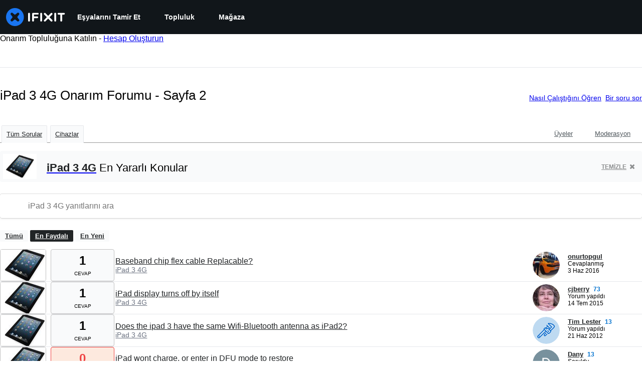

--- FILE ---
content_type: text/html; charset=utf-8
request_url: https://tr.ifixit.com/Answers/Device/iPad_3_4G/2
body_size: 23974
content:
<!DOCTYPE html>
<!--[if IE 8 ]>   <html class="lt-ie10 lt-ie9 ie8" lang="tr" xmlns:fb="http://ogp.me/ns/fb#"><![endif]-->
<!--[if IE 9 ]>   <html class="lt-ie10 ie9" lang="tr" xmlns:fb="http://ogp.me/ns/fb#"><![endif]-->
<!--[if (gte IE 10)|!(IE)]><!--><html dir="ltr" lang="tr" xmlns:fb="http://ogp.me/ns/fb#"><!--<![endif]-->

   <head>
      
   <link rel="preconnect" href="https://assets.cdn.ifixit.com" crossorigin>
   <link rel="preconnect" href="https://guide-images.cdn.ifixit.com" crossorigin>
   <link rel="preconnect" href="https://cdn.shopify.com" crossorigin>

   <link rel="preload"
      href="https://assets.cdn.ifixit.com/Assets/translations/tr-translations.js?13595"
      as="script"
      fetchpriority="high"
         >
   <link rel="preload"
      href="https://assets.cdn.ifixit.com/Assets/scripts/runtime.js.c8b34406b9bac5e3e013.js"
      as="script"
      fetchpriority="high"
         >

      
      <script>
   window.dataLayer = window.dataLayer || [];
   function gtag(){dataLayer.push(arguments);}
   gtag('set', 'isEmployee', false);
   (function() {
      function hasPiwikConsent() {
         try {
            var fromPiwik = null
            document.cookie.split(';').forEach(function(cookie) {
               var parts = cookie.split('=');
               if (parts[0].trim() === 'ppms_privacy_6bf6bc54-82ca-4321-8620-b12d5c9b57b6') {
                  var cookieObject = JSON.parse(decodeURIComponent(parts[1]));
                  if (cookieObject && cookieObject.consents) {
                     fromPiwik = Object.values(cookieObject.consents).every(function(consent) {
                        return consent.status == 1;
                     });
                  }
               }
            });
         } catch (e) {
            console.error("Error parsing piwik cookie", e);
            return null;
         }
         return fromPiwik;
      }
      var needsConsent = false;
      var hasConsent = hasPiwikConsent();
      var cookiesOk = hasConsent !== null ? hasConsent : !needsConsent;
      var consent = cookiesOk ? 'granted' : 'denied';
      console.log("GTAG Consent", consent);
      gtag('consent', 'default', {
         'ad_storage': consent,
         'ad_user_data': consent,
         'ad_personalization': consent,
         'analytics_storage': consent,
      });
      gtag('event', 'consent_default', { consentValue: consent });
   })()
</script>
<!-- Google Tag Manager -->
<script>(function(w,d,s,l,i){w[l]=w[l]||[];w[l].push({'gtm.start':
new Date().getTime(),event:'gtm.js'});var f=d.getElementsByTagName(s)[0],
j=d.createElement(s),dl=l!='dataLayer'?'&l='+l:'';j.async=true;j.src=
'https://www.googletagmanager.com/gtm.js?id='+i+dl;f.parentNode.insertBefore(j,f);
})(window,document,'script','dataLayer','GTM-59NVBFN');</script>
<!-- End Google Tag Manager -->      <!-- ActiveCampaign Tracking Code -->
<script>
   (function(e,t,o,n,p,r,i){e.visitorGlobalObjectAlias=n;e[e.visitorGlobalObjectAlias]=e[e.visitorGlobalObjectAlias]||function(){(e[e.visitorGlobalObjectAlias].q=e[e.visitorGlobalObjectAlias].q||[]).push(arguments)};e[e.visitorGlobalObjectAlias].l=(new Date).getTime();r=t.createElement("script");r.src=o;r.async=true;i=t.getElementsByTagName("script")[0];i.parentNode.insertBefore(r,i)})(window,document,"https://diffuser-cdn.app-us1.com/diffuser/diffuser.js","vgo");
   vgo('setAccount', 1000565048);

   vgo('setTrackByDefault', false);

   function hasPiwikConsent() {
      try {
         var fromPiwik = null;
         document.cookie.split(';').forEach(function(cookie) {
            var parts = cookie.split('=');
            if (parts[0].trim() === 'ppms_privacy_6bf6bc54-82ca-4321-8620-b12d5c9b57b6') {
            var cookieObject = JSON.parse(decodeURIComponent(parts[1]));
            if (cookieObject && cookieObject.consents) {
               fromPiwik = Object.values(cookieObject.consents).every(function(consent) {
                  return consent.status == 1;
               });
            }
            }
         });
         return fromPiwik;
      } catch (e) {
         console.error("Error parsing piwik cookie", e);
         return null;
      }
   }

   // Check if consent is needed based on region
   var needsConsent = false;
   var hasConsent = hasPiwikConsent();
   var cookiesOk = hasConsent !== null ? hasConsent : !needsConsent;

   if (cookiesOk) {
      vgo('process', 'allowTracking');
      vgo('setEmail', '');
   }

    vgo('process');
</script>
<!-- End ActiveCampaign Tracking Code -->
      <title>iPad 3 4G Onarım Forumu - Sayfa 2 - iFixit</title>

      <meta http-equiv="Content-Type" content="text/html;charset=utf-8" />
      <meta name="viewport" content="width=device-width, initial-scale=1">
      <meta name="description" content="iPad 3 4G sorular - Baseband chip flex cable Replacable? - iPad display turns off by itself - Does the ipad 3 have the same Wifi-Bluetooth antenna as iPad2? - iPad wont charge, or enter in DFU mode to restore - Why is it not charging? - iPad will not sync with iTunes shows error 27 then 14..." />
      <meta name="title" content="iPad 3 4G Onarım Forumu - Sayfa 2 - iFixit" />
      <meta name="keywords" content="answers, hardware, repair, questions, ask" />

         <meta name="robots" content="noindex, follow, nosnippet, noarchive, noimageindex" />

      
            
            
            
            <meta name="verify-v1" content="jw37yaG9O4vmztqkH8xsZEeQtGHqzC3GZXfwk5xUCeM=" />

            
               <meta name="viewport" content="width=device-width, initial-scale=1.0, minimum-scale=1"/>
      
               <link rel="stylesheet" type="text/css" media="print" href="https://assets.cdn.ifixit.com/Assets/Admin/ifixit/Shared-print-4vKZnU54L24ZnG6tuvAwTw.css" />
      
      
            
                  <link rel="alternate" type="application/rss+xml" title="iFixit - Answers With Device &amp;quot;iPad 3 4G&amp;quot;" href="/Answers/Device/iPad_3_4G/2?rss=yes" />
      
            
      
               <script>
   var deferCss = {
      hidden: true,
      timeout: null,
      unhide: function() {
         if (deferCss.hidden) {
            var hider = document.getElementById('cssHide');
            hider && hider.parentElement.removeChild(hider);

            var criticalCss = document.getElementById('criticalCss');
            criticalCss && criticalCss.parentElement.removeChild(criticalCss);

            deferCss.hidden = false;
         }
      },
      applyAllCss: function() {
         if (!deferCss.hidden) {
            return;
         }
         clearTimeout(deferCss.timeout);
         var links = document.querySelectorAll('.cssReady, .cssPreload');
         var link;
         for (var i = 0; i < links.length; ++i) {
            link = links[i];
                        link.onload = null;
            link.rel = 'stylesheet';
         }
         deferCss.unhide();
      },
      cssLoaded: function(link, success) {
         link.className = success ? "cssReady" : "cssFailed";
         if (!success) {
            console.error(link.href + " failed to load");
         }
         var stillWaiting = document.querySelector('.cssPreload');
         if (!stillWaiting) {
            deferCss.applyCssWhenDomLoaded();
         }
      },
      applyCssWhenDomLoaded: function() {
         // Loading hasn't finished yet
         if (document.readyState === 'loading') {
            document.addEventListener('DOMContentLoaded', function() { deferCss.applyAllCss(); });
         } else {
            // `DOMContentLoaded` has already fired
            deferCss.applyAllCss();
         }
      },
      setTimeout: function(timeout) {
         deferCss.timeout = setTimeout(function() {
            console.warn("Deferred CSS took too long to load. Displaying anyway...");
            deferCss.applyCssWhenDomLoaded();
         }, timeout);
      }
   };
                  deferCss.setTimeout(7000);
         </script>
   <style id="cssHide">
      .hide-until-css-loaded {
         display: none !important;
      }
   </style>
<script>
   /*! loadCSS. [c]2017 Filament Group, Inc. MIT License */
/* This file is meant as a standalone workflow for
- testing support for link[rel=preload]
- enabling async CSS loading in browsers that do not support rel=preload
- applying rel preload css once loaded, whether supported or not.
*/
(function( w ){
	"use strict";
	// rel=preload support test
	if( !w.loadCSS ){
		w.loadCSS = function(){};
	}
	// define on the loadCSS obj
	var rp = loadCSS.relpreload = {};
	// rel=preload feature support test
	// runs once and returns a function for compat purposes
	rp.support = (function(){
		var ret;
		try {
			ret = w.document.createElement( "link" ).relList.supports( "preload" );
		} catch (e) {
			ret = false;
		}
		return function(){
			return ret;
		};
	})();

	// if preload isn't supported, get an asynchronous load by using a non-matching media attribute
	// then change that media back to its intended value on load
	rp.bindMediaToggle = function( link ){
		// remember existing media attr for ultimate state, or default to 'all'
		var finalMedia = link.media || "all";

		function enableStylesheet(){
			// unbind listeners
			if( link.addEventListener ){
				link.removeEventListener( "load", enableStylesheet );
				link.removeEventListener( "error", enableStylesheet );
			} else if( link.attachEvent ){
				link.detachEvent( "onload", enableStylesheet );
				link.detachEvent( "onerror", enableStylesheet );
			}
			link.setAttribute( "onload", null ); 
			link.media = finalMedia;
		}

		// bind load handlers to enable media
		if( link.addEventListener ){
			link.addEventListener( "load", enableStylesheet );
		} else if( link.attachEvent ){
			link.attachEvent( "onload", enableStylesheet );
		}

		// Set rel and non-applicable media type to start an async request
		// note: timeout allows this to happen async to let rendering continue in IE
		setTimeout(function(){
			link.rel = "stylesheet";
			link.media = "only x";
		});
		// also enable media after 7 seconds,
		// which will catch very old browsers (android 2.x, old firefox) that don't support onload on link
		setTimeout( function() {
			link.onload && link.onload();
			enableStylesheet();
		}, 7000 );
	};

	// loop through link elements in DOM
	rp.poly = function(){
		// double check this to prevent external calls from running
		if( rp.support() ){
			return;
		}
		var links = w.document.getElementsByTagName( "link" );
		for( var i = 0; i < links.length; i++ ){
			var link = links[ i ];
			// qualify links to those with rel=preload and as=style attrs
			if( link.rel === "preload" && link.getAttribute( "as" ) === "style" && !link.getAttribute( "data-loadcss" ) ){
				// prevent rerunning on link
				link.setAttribute( "data-loadcss", true );
				// bind listeners to toggle media back
				rp.bindMediaToggle( link );
			}
		}
	};

	// if unsupported, run the polyfill
	if( !rp.support() ){
		// run once at least
		rp.poly();

		// rerun poly on an interval until onload
		var run = w.setInterval( rp.poly, 500 );
		if( w.addEventListener ){
			w.addEventListener( "load", function(){
				rp.poly();
				w.clearInterval( run );
			} );
		} else if( w.attachEvent ){
			w.attachEvent( "onload", function(){
				rp.poly();
				w.clearInterval( run );
			} );
		}
	}


	// commonjs
	if( typeof exports !== "undefined" ){
		exports.loadCSS = loadCSS;
	}
	else {
		w.loadCSS = loadCSS;
	}
}( typeof global !== "undefined" ? global : this ) );
</script>

      
      
   <noscript>
      
   </noscript>
         <link type="text/css" href="https://assets.cdn.ifixit.com/Assets/Guide/ifixit/guide-all-NPIAn_MrfEuGy9PkRAtm4A.css"
               rel="preload" as="style" onload="deferCss.cssLoaded(this, true)"
         onerror="this.onerror = this.onload = null; deferCss.cssLoaded(this, false);"
         class="cssPreload"
         />
   <link type="text/css" href="https://assets.cdn.ifixit.com/Assets/Admin/ifixit/font-awesome-1EMSA-1xNu6QLgjlbNFTNQ.css"
               rel="preload" as="style" onload="deferCss.cssLoaded(this, true)"
         onerror="this.onerror = this.onload = null; deferCss.cssLoaded(this, false);"
         class="cssPreload"
         />
   <link type="text/css" href="https://assets.cdn.ifixit.com/Assets/Guide/ifixit/module-all-EBwgMqI05crfGYEoIBZm1g.css"
               rel="preload" as="style" onload="deferCss.cssLoaded(this, true)"
         onerror="this.onerror = this.onload = null; deferCss.cssLoaded(this, false);"
         class="cssPreload"
         />
   <link type="text/css" href="https://assets.cdn.ifixit.com/Assets/Guide/ifixit/core-MOKrpbqISKNncJN1jmwygQ.css"
               rel="preload" as="style" onload="deferCss.cssLoaded(this, true)"
         onerror="this.onerror = this.onload = null; deferCss.cssLoaded(this, false);"
         class="cssPreload"
         />
   <link type="text/css" href="https://assets.cdn.ifixit.com/Assets/Admin/ifixit/tailwind-cli-N02v3gtaJYIvIHINDvAjDw.css"
               rel="preload" as="style" onload="deferCss.cssLoaded(this, true)"
         onerror="this.onerror = this.onload = null; deferCss.cssLoaded(this, false);"
         class="cssPreload"
         />
   <link type="text/css" href="https://assets.cdn.ifixit.com/Assets/Admin/ifixit/header_footer_old-CaVLzokzxP2wx2a4Y6aFFA.css"
               rel="preload" as="style" onload="deferCss.cssLoaded(this, true)"
         onerror="this.onerror = this.onload = null; deferCss.cssLoaded(this, false);"
         class="cssPreload"
         />
   <link type="text/css" href="https://assets.cdn.ifixit.com/Assets/Admin/ifixit/Shared-i18n_formatting-DU8KwhEfZiWffZmgLzYBgg.css"
               rel="preload" as="style" onload="deferCss.cssLoaded(this, true)"
         onerror="this.onerror = this.onload = null; deferCss.cssLoaded(this, false);"
         class="cssPreload"
         />
   <link type="text/css" href="https://assets.cdn.ifixit.com/Assets/Guide/ifixit/Answers-index-7ohAxayPJgx2ohKqSJXVBQ.css"
               rel="preload" as="style" onload="deferCss.cssLoaded(this, true)"
         onerror="this.onerror = this.onload = null; deferCss.cssLoaded(this, false);"
         class="cssPreload"
         />
   <link type="text/css" href="https://assets.cdn.ifixit.com/Assets/Guide/ifixit/Answers-header-_ziyMEqUvSgoHBakZN9xzQ.css"
               rel="preload" as="style" onload="deferCss.cssLoaded(this, true)"
         onerror="this.onerror = this.onload = null; deferCss.cssLoaded(this, false);"
         class="cssPreload"
         />
   <link type="text/css" href="https://assets.cdn.ifixit.com/Assets/Guide/ifixit/Answers-common-3Y0wmuz6JULohFyAKqRgJw.css"
               rel="preload" as="style" onload="deferCss.cssLoaded(this, true)"
         onerror="this.onerror = this.onload = null; deferCss.cssLoaded(this, false);"
         class="cssPreload"
         />
   <link type="text/css" href="https://assets.cdn.ifixit.com/Assets/Guide/ifixit/search-3_FKHgiyFIkR78m7fIjtGg.css"
               rel="preload" as="style" onload="deferCss.cssLoaded(this, true)"
         onerror="this.onerror = this.onload = null; deferCss.cssLoaded(this, false);"
         class="cssPreload"
         />

   <noscript>
         <link type="text/css" href="https://assets.cdn.ifixit.com/Assets/Guide/ifixit/guide-all-NPIAn_MrfEuGy9PkRAtm4A.css"
               rel="stylesheet"
         />
   <link type="text/css" href="https://assets.cdn.ifixit.com/Assets/Admin/ifixit/font-awesome-1EMSA-1xNu6QLgjlbNFTNQ.css"
               rel="stylesheet"
         />
   <link type="text/css" href="https://assets.cdn.ifixit.com/Assets/Guide/ifixit/module-all-EBwgMqI05crfGYEoIBZm1g.css"
               rel="stylesheet"
         />
   <link type="text/css" href="https://assets.cdn.ifixit.com/Assets/Guide/ifixit/core-MOKrpbqISKNncJN1jmwygQ.css"
               rel="stylesheet"
         />
   <link type="text/css" href="https://assets.cdn.ifixit.com/Assets/Admin/ifixit/tailwind-cli-N02v3gtaJYIvIHINDvAjDw.css"
               rel="stylesheet"
         />
   <link type="text/css" href="https://assets.cdn.ifixit.com/Assets/Admin/ifixit/header_footer_old-CaVLzokzxP2wx2a4Y6aFFA.css"
               rel="stylesheet"
         />
   <link type="text/css" href="https://assets.cdn.ifixit.com/Assets/Admin/ifixit/Shared-i18n_formatting-DU8KwhEfZiWffZmgLzYBgg.css"
               rel="stylesheet"
         />
   <link type="text/css" href="https://assets.cdn.ifixit.com/Assets/Guide/ifixit/Answers-index-7ohAxayPJgx2ohKqSJXVBQ.css"
               rel="stylesheet"
         />
   <link type="text/css" href="https://assets.cdn.ifixit.com/Assets/Guide/ifixit/Answers-header-_ziyMEqUvSgoHBakZN9xzQ.css"
               rel="stylesheet"
         />
   <link type="text/css" href="https://assets.cdn.ifixit.com/Assets/Guide/ifixit/Answers-common-3Y0wmuz6JULohFyAKqRgJw.css"
               rel="stylesheet"
         />
   <link type="text/css" href="https://assets.cdn.ifixit.com/Assets/Guide/ifixit/search-3_FKHgiyFIkR78m7fIjtGg.css"
               rel="stylesheet"
         />

   </noscript>

      <script>
   </script>


      

            
               
   
   <!-- Google tag (gtag.js) -->
   <script async src="https://www.googletagmanager.com/gtag/js?id=G-5ZXNWJ73GK"></script>
   <script>
      window.dataLayer = window.dataLayer || [];
      function gtag(){dataLayer.push(arguments);}
      gtag('js', new Date());

            const ga4Params = {};
      const userProperties = {"preferred_store":"ifixit-us","preferred_store_locale":"en-us","preferred_language":"TR","on_mobile_app":"false","customer_type":"regular"};
               gtag('config', 'G-5ZXNWJ73GK', ga4Params);
            gtag('set', 'user_properties', userProperties);
   </script>
   <!-- End Google tag (gtag.js) -->
         
      <script type="text/javascript">
         window.fbq=window.fbq||function(){};
      </script>                     <link rel="apple-touch-icon" sizes="57x57" href="https://assets.cdn.ifixit.com/static/icons/ifixit/apple-touch-icon-57x57.png">
<link rel="apple-touch-icon" sizes="60x60" href="https://assets.cdn.ifixit.com/static/icons/ifixit/apple-touch-icon-60x60.png">
<link rel="apple-touch-icon" sizes="72x72" href="https://assets.cdn.ifixit.com/static/icons/ifixit/apple-touch-icon-72x72.png">
<link rel="apple-touch-icon" sizes="76x76" href="https://assets.cdn.ifixit.com/static/icons/ifixit/apple-touch-icon-76x76.png">
<link rel="apple-touch-icon" sizes="114x114" href="https://assets.cdn.ifixit.com/static/icons/ifixit/apple-touch-icon-114x114.png">
<link rel="apple-touch-icon" sizes="120x120" href="https://assets.cdn.ifixit.com/static/icons/ifixit/apple-touch-icon-120x120.png">
<link rel="apple-touch-icon" sizes="144x144" href="https://assets.cdn.ifixit.com/static/icons/ifixit/apple-touch-icon-144x144.png">
<link rel="apple-touch-icon" sizes="152x152" href="https://assets.cdn.ifixit.com/static/icons/ifixit/apple-touch-icon-152x152.png">
<link rel="apple-touch-icon" sizes="180x180" href="https://assets.cdn.ifixit.com/static/icons/ifixit/apple-touch-icon-180x180.png">
<link rel="icon" type="image/png" href="https://assets.cdn.ifixit.com/static/icons/ifixit/favicon-32x32.png" sizes="32x32">
<link rel="icon" type="image/png" href="https://assets.cdn.ifixit.com/static/icons/ifixit/android-chrome-192x192.png" sizes="192x192">
<link rel="icon" type="image/png" href="https://assets.cdn.ifixit.com/static/icons/ifixit/favicon-96x96.png" sizes="96x96">
<link rel="icon" type="image/png" href="https://assets.cdn.ifixit.com/static/icons/ifixit/favicon-16x16.png" sizes="16x16">
<link rel="manifest" href="https://assets.cdn.ifixit.com/static/icons/ifixit/manifest.json">
<link rel="mask-icon" href="https://assets.cdn.ifixit.com/static/icons/ifixit/safari-pinned-tab.svg" color="#5bbad5">
<meta name="apple-mobile-web-app-title" content="ifixit">
<meta name="application-name" content="ifixit">
<meta name="msapplication-TileColor" content="#ffffff">
<meta name="msapplication-TileImage" content="https://assets.cdn.ifixit.com/static/icons/ifixit/mstile-144x144.png">
<meta name="theme-color" content="#ffffff">
   
      <script defer type="text/javascript" src="https://assets.cdn.ifixit.com/Assets/scripts/runtime.js.c8b34406b9bac5e3e013.js"></script>
<script nomodule src="/v3/polyfill.min.js?flags=gated&amp;features=Array.prototype.flat,Array.prototype.flatMap,default,es2022,fetch,IntersectionObserver,Intl.RelativeTimeFormat,Intl.RelativeTimeFormat.~locale.en,NodeList.prototype.forEach,Number.isInteger,Object.entries,Object.fromEntries,Promise.prototype.finally,queueMicrotask,ResizeObserver,String.prototype.matchAll,WeakMap,WeakSet"></script>

   <script defer type="text/javascript" src="https://assets.cdn.ifixit.com/Assets/translations/tr-translations.js?13595"></script>


   <script defer type="text/javascript" src="https://assets.cdn.ifixit.com/Assets/scripts/7038.3174be487fec0f979805.js"></script>
   <script defer type="text/javascript" src="https://assets.cdn.ifixit.com/Assets/scripts/3614.05b933da64fd1efcaf77.js"></script>
   <script defer type="text/javascript" src="https://assets.cdn.ifixit.com/Assets/scripts/7525.c9005b50c7e37af764ee.js"></script>
   <script defer type="text/javascript" src="https://assets.cdn.ifixit.com/Assets/scripts/6387.fcfb704b656f7aeed55a.js"></script>
   <script defer type="text/javascript" src="https://assets.cdn.ifixit.com/Assets/scripts/9459.fa747898b343faab0403.js"></script>
   <script defer type="text/javascript" src="https://assets.cdn.ifixit.com/Assets/scripts/9089.f771ca87824c21374283.js"></script>
   <script defer type="text/javascript" src="https://assets.cdn.ifixit.com/Assets/scripts/5435.dcb3f004ed379b3e5204.js"></script>
   <script defer type="text/javascript" src="https://assets.cdn.ifixit.com/Assets/scripts/6242.eaaeadc05f28fe474fae.js"></script>
   <script defer type="text/javascript" src="https://assets.cdn.ifixit.com/Assets/scripts/9265.8faf7c4c8d08aa81ff98.js"></script>
   <script defer type="text/javascript" src="https://assets.cdn.ifixit.com/Assets/scripts/8668.bcf9989f599d7f3dcf4d.js"></script>
   <script defer type="text/javascript" src="https://assets.cdn.ifixit.com/Assets/scripts/5055.5e8abe1040cdcb5825bc.js"></script>
   <script defer type="text/javascript" src="https://assets.cdn.ifixit.com/Assets/scripts/7319.ff2d43362a6f47d47b22.js"></script>
   <script defer type="text/javascript" src="https://assets.cdn.ifixit.com/Assets/scripts/319.05729ad323a85f4eff24.js"></script>
   <script defer type="text/javascript" src="https://assets.cdn.ifixit.com/Assets/scripts/5733.6a824c8d208e21eb3a00.js"></script>
   <script defer type="text/javascript" src="https://assets.cdn.ifixit.com/Assets/scripts/5036.40181e0027ddec9f043e.js"></script>
   <script defer type="text/javascript" src="https://assets.cdn.ifixit.com/Assets/scripts/6332.745a1f9004472278fe6c.js"></script>
   <script defer type="text/javascript" src="https://assets.cdn.ifixit.com/Assets/scripts/8892.28599ca7d202da3a82d4.js"></script>
   <script defer type="text/javascript" src="https://assets.cdn.ifixit.com/Assets/scripts/3118.150c3ea1cc1cb0028cf0.js"></script>
   <script defer type="text/javascript" src="https://assets.cdn.ifixit.com/Assets/scripts/4686.cddeb8001c4f345108a8.js"></script>
   <script defer type="text/javascript" src="https://assets.cdn.ifixit.com/Assets/scripts/7287.0f8060582ae4ebedccdd.js"></script>
   <script defer type="text/javascript" src="https://assets.cdn.ifixit.com/Assets/scripts/3752.4a6d9c3f0d3c4732e9ac.js"></script>
   <script defer type="text/javascript" src="https://assets.cdn.ifixit.com/Assets/scripts/6600.498fff2817973a5ffb69.js"></script>
   <script defer type="text/javascript" src="https://assets.cdn.ifixit.com/Assets/scripts/4275.5beaaa5af7877004c99f.js"></script>
   <script defer type="text/javascript" src="https://assets.cdn.ifixit.com/Assets/scripts/9826.9c40cd70a813a15f3cd8.js"></script>
   <script defer type="text/javascript" src="https://assets.cdn.ifixit.com/Assets/scripts/5793.838a1c6dc3253d33aa53.js"></script>
   <script defer type="text/javascript" src="https://assets.cdn.ifixit.com/Assets/scripts/9690.c8a8ca8442a21a8cf1a7.js"></script>
   <script defer type="text/javascript" src="https://assets.cdn.ifixit.com/Assets/scripts/5543.4e6e9ed152820a1d077c.js"></script>
   <script defer type="text/javascript" src="https://assets.cdn.ifixit.com/Assets/scripts/9134.18330b1c34f90c1b7d40.js"></script>
   <script defer type="text/javascript" src="https://assets.cdn.ifixit.com/Assets/scripts/3776.367982a2a5774c80c99c.js"></script>
   <script defer type="text/javascript" src="https://assets.cdn.ifixit.com/Assets/scripts/2141.18c1e2c457e76ba860d8.js"></script>
   <script defer type="text/javascript" src="https://assets.cdn.ifixit.com/Assets/scripts/8684.400f71ec5ca2ee17531c.js"></script>
   <script defer type="text/javascript" src="https://assets.cdn.ifixit.com/Assets/scripts/619.805a57766753c03ea482.js"></script>
   <script defer type="text/javascript" src="https://assets.cdn.ifixit.com/Assets/scripts/1093.934a4072d6977a2cbc53.js"></script>
   <script defer type="text/javascript" src="https://assets.cdn.ifixit.com/Assets/scripts/4374.43dec5bb057f3e96f19a.js"></script>
   <script defer type="text/javascript" src="https://assets.cdn.ifixit.com/Assets/scripts/4393.a28e8c9db607dfcdb6d5.js"></script>
   <script defer type="text/javascript" src="https://assets.cdn.ifixit.com/Assets/scripts/1533.03f975c63fd1a287e128.js"></script>
   <script defer type="text/javascript" src="https://assets.cdn.ifixit.com/Assets/scripts/1468.a3b2e0d6d8b426c7ab2d.js"></script>
   <script defer type="text/javascript" src="https://assets.cdn.ifixit.com/Assets/scripts/4534.5ad8f963f1868f872465.js"></script>
   <script defer type="text/javascript" src="https://assets.cdn.ifixit.com/Assets/scripts/663.9f8067eb9cd4d13ed10c.js"></script>
   <script defer type="text/javascript" src="https://assets.cdn.ifixit.com/Assets/scripts/7352.3945175bb4ec602bdbb3.js"></script>
   <script defer type="text/javascript" src="https://assets.cdn.ifixit.com/Assets/scripts/guidepage.js.dff25a9f7a25b832e26f.js"></script>
   <script defer type="text/javascript" src="https://assets.cdn.ifixit.com/Assets/scripts/ribbon-banner.js.90ee8cc2b50b1122eb98.js"></script>
   <script defer type="text/javascript" src="https://assets.cdn.ifixit.com/Assets/scripts/consent-banner.js.19893e567f58f64ac081.js"></script>
   <script defer type="text/javascript" src="https://assets.cdn.ifixit.com/Assets/scripts/error-capture.js.d1c65246f34ab4929eb9.js"></script>
   <script defer type="text/javascript" src="https://assets.cdn.ifixit.com/Assets/scripts/6947.eda275328185f67d9f3f.js"></script>
   <script defer type="text/javascript" src="https://assets.cdn.ifixit.com/Assets/scripts/answers-navbar.js.df83c87b9eff8702fc9d.js"></script>
   <script defer type="text/javascript" src="https://assets.cdn.ifixit.com/Assets/scripts/answers-pagination.js.20940ef56b058d8e302f.js"></script>
   <script defer type="text/javascript" src="https://assets.cdn.ifixit.com/Assets/scripts/answers-index.js.7640734d64ec7be6e93d.js"></script>


      
            <style id="criticalCss">
               </style>
   </head>

   <body  class="tr responsive fullWidth"          itemscope itemtype="http://schema.org/CollectionPage"          data-reactroot>

      <!-- https://accessibility.oit.ncsu.edu/it-accessibility-at-nc-state/developers/accessibility-handbook/mouse-and-keyboard-events/skip-to-main-content/ -->

<style>
    .skip-to-content {
    left: -999px;
    position: absolute;
    top: auto;
    width: 1px;
    height: 1px;
    overflow: hidden;
    z-index: -999;

    .skip-to-content:focus,
    .skip-to-content:active {
        color: white;
        background-color: black;
        left: 0;
        top: 0;
        width: auto;
        height: auto;
        overflow: auto;
        padding: 5px;
        margin: 5px;
        text-align: center;
        font-size: 36px;
        z-index: 999;
    }
    }
</style>

<a href="#content" class="skip-to-content hide-until-css-loaded">
    Ana içeriğe geç</a>

                           <div id="notifications" style="display:none;">
   <div class="close"><i class="fa fa-times " ></i></div>
   </div>
               
      <!-- Google Tag Manager (noscript) -->
<noscript><iframe src="https://www.googletagmanager.com/ns.html?id=GTM-59NVBFN"
height="0" width="0" style="display:none;visibility:hidden"></iframe></noscript>
<!-- End Google Tag Manager (noscript) -->               <!-- Piwik Pro Script -->
<script type="text/javascript">
window.piwikSiteId = '6bf6bc54-82ca-4321-8620-b12d5c9b57b6';
(function(window, document, dataLayerName, id) {
window[dataLayerName]=window[dataLayerName]||[],window[dataLayerName].push({start:(new Date).getTime(),event:"stg.start"});var scripts=document.getElementsByTagName('script')[0],tags=document.createElement('script');
function stgCreateCookie(a,b,c){var d="";if(c){var e=new Date;e.setTime(e.getTime()+24*c*60*60*1e3),d="; expires="+e.toUTCString();f="; SameSite=Strict"}document.cookie=a+"="+b+d+f+"; path=/"}
var isStgDebug=(window.location.href.match("stg_debug")||document.cookie.match("stg_debug"))&&!window.location.href.match("stg_disable_debug");stgCreateCookie("stg_debug",isStgDebug?1:"",isStgDebug?14:-1);
var qP=[];dataLayerName!=="dataLayer"&&qP.push("data_layer_name="+dataLayerName),isStgDebug&&qP.push("stg_debug");var qPString=qP.length>0?("?"+qP.join("&")):"";
tags.async=!0,tags.src='https://ifixit.containers.piwik.pro/'+id+".js"+qPString,scripts.parentNode.insertBefore(tags,scripts);
!function(a,n,i){a[n]=a[n]||{};for(var c=0;c<i.length;c++)!function(i){a[n][i]=a[n][i]||{},a[n][i].api=a[n][i].api||function(){var a=[].slice.call(arguments,0);"string"==typeof a[0]&&window[dataLayerName].push({event:n+"."+i+":"+a[0],parameters:[].slice.call(arguments,1)})}}(i[c])}(window,"ppms",["tm","cm"]);
})(window, document, 'pproDataLayer', '6bf6bc54-82ca-4321-8620-b12d5c9b57b6');
var _paq = window._paq = window._paq || [];
_paq.push(['setCustomDimensionValue', 1, 'ifixit-us']);
_paq.push(['setCustomDimensionValue', 2, 'TR']);
_paq.push(['setCustomDimensionValue', 22, 'en-us']);
if('' !== '') {
   const privilege = ''.replace('&amp;', '&');
   _paq.push(['setCustomDimensionValue', 3, privilege]);
}
</script>
<!-- End Piwik Pro Script -->            <link rel='preconnect dns-prefetch' href='https://api.config-security.com/' crossorigin />
<link rel='preconnect dns-prefetch' href='https://conf.config-security.com/' crossorigin />
<script>
/* >> TriplePixel :: start*/
window.TriplePixelData={TripleName:"ifixit-us.myshopify.com",ver:"2.17",plat:"SHOPIFY",isHeadless:true},function(W,H,A,L,E,_,B,N){function O(U,T,P,H,R){void 0===R&&(R=!1),H=new XMLHttpRequest,P?(H.open("POST",U,!0),H.setRequestHeader("Content-Type","text/plain")):H.open("GET",U,!0),H.send(JSON.stringify(P||{})),H.onreadystatechange=function(){4===H.readyState&&200===H.status?(R=H.responseText,U.includes("/first")?eval(R):P||(N[B]=R)):(299<H.status||H.status<200)&&T&&!R&&(R=!0,O(U,T-1,P))}}if(N=window,!N[H+"sn"]){N[H+"sn"]=1,L=function(){return Date.now().toString(36)+"_"+Math.random().toString(36)};try{A.setItem(H,1+(0|A.getItem(H)||0)),(E=JSON.parse(A.getItem(H+"U")||"[]")).push({u:location.href,r:document.referrer,t:Date.now(),id:L()}),A.setItem(H+"U",JSON.stringify(E))}catch(e){}var i,m,p;A.getItem('"!nC`')||(_=A,A=N,A[H]||(E=A[H]=function(t,e,a){return void 0===a&&(a=[]),"State"==t?E.s:(W=L(),(E._q=E._q||[]).push([W,t,e].concat(a)),W)},E.s="Installed",E._q=[],E.ch=W,B="configSecurityConfModel",N[B]=1,O("https://conf.config-security.com/model",5),i=L(),m=A[atob("c2NyZWVu")],_.setItem("di_pmt_wt",i),p={id:i,action:"profile",avatar:_.getItem("auth-security_rand_salt_"),time:m[atob("d2lkdGg=")]+":"+m[atob("aGVpZ2h0")],host:A.TriplePixelData.TripleName,plat:A.TriplePixelData.plat,url:window.location.href.slice(0,500),ref:document.referrer,ver:A.TriplePixelData.ver},O("https://api.config-security.com/event",5,p),O("https://api.config-security.com/first?host=ifixit-us.myshopify.com&plat=SHOPIFY",5)))}}("","TriplePixel",localStorage);
/* << TriplePixel :: end*/
</script>
      
      <div id="background">
      <div class="react-component component-PopupModal"
      data-reactroot
   data-name="PopupModal"
   data-props="[]">
      </div>
      <div class="react-component component-Header"
      data-reactroot
   data-name="Header"
   data-props="{&quot;isOnCart&quot;:false,&quot;links&quot;:[{&quot;title&quot;:&quot;E\u015fyalar\u0131n\u0131 Tamir Et&quot;,&quot;url&quot;:&quot;\/Guide&quot;,&quot;sublinks&quot;:[{&quot;title&quot;:&quot;Onar\u0131m K\u0131lavuzlar\u0131&quot;,&quot;description&quot;:&quot;Ad\u0131m ad\u0131m k\u0131lavuzlar\u0131m\u0131zla hemen hemen her \u015feyi nas\u0131l tamir edece\u011fini \u00f6\u011fren.&quot;,&quot;url&quot;:&quot;\/Guide&quot;},{&quot;title&quot;:&quot;Cevaplar Forumu&quot;,&quot;description&quot;:&quot;\u00c7\u00f6z\u00fcmleri payla\u015f ve bir arkada\u015f\u0131ndan yard\u0131m al.&quot;,&quot;url&quot;:&quot;\/Answers&quot;},{&quot;title&quot;:&quot;Teardown&#039;lar&quot;,&quot;description&quot;:&quot;En yeni cihazlar\u0131n i\u00e7ine g\u00f6z at.&quot;,&quot;url&quot;:&quot;\/Teardown&quot;},{&quot;title&quot;:&quot;FixBot&quot;,&quot;description&quot;:&quot;Dost canl\u0131s\u0131 yapay zeka onar\u0131m asistan\u0131.&quot;,&quot;url&quot;:&quot;https:\/\/www.ifixit.com\/go\/fixbot&quot;}]},{&quot;title&quot;:&quot;Topluluk&quot;,&quot;url&quot;:&quot;\/Community&quot;,&quot;sublinks&quot;:[{&quot;title&quot;:&quot;Kat\u0131l\u0131n&quot;,&quot;description&quot;:&quot;\u0130nsanlara e\u015fyalar\u0131n\u0131 tekrar \u00e7al\u0131\u015ft\u0131rmalar\u0131n\u0131 \u00f6\u011fretmeye yard\u0131m et.&quot;,&quot;url&quot;:&quot;\/Community&quot;},{&quot;title&quot;:&quot;Onar\u0131m Hakk\u0131&quot;,&quot;description&quot;:&quot;Onar\u0131m Hakk\u0131 hareketi ve nas\u0131l savunucu olunaca\u011f\u0131 hakk\u0131nda bilgi edinin.&quot;,&quot;url&quot;:&quot;\/Right-to-Repair&quot;},{&quot;title&quot;:&quot;Onar\u0131labilirlik&quot;,&quot;description&quot;:&quot;Tamir edilebilir \u00fcr\u00fcnlerin neden makul oldu\u011funu \u00f6\u011frenin.&quot;,&quot;url&quot;:&quot;\/repairability&quot;},{&quot;title&quot;:&quot;Uygulama&quot;,&quot;description&quot;:&quot;Cep tamir yard\u0131mc\u0131n\u0131z.&quot;,&quot;url&quot;:&quot;https:\/\/www.ifixit.com\/go\/app&quot;}]},{&quot;title&quot;:&quot;Ma\u011faza&quot;,&quot;url&quot;:&quot;https:\/\/www.ifixit.com\/Store&quot;,&quot;hasStoreDropdown&quot;:true,&quot;sublinks&quot;:[{&quot;title&quot;:&quot;\u00d6ne \u00c7\u0131kar\u0131lan&quot;,&quot;description&quot;:&quot;\u00d6m\u00fcr boyu garantimizle desteklenen kaliteli par\u00e7a ve aletler.&quot;,&quot;url&quot;:&quot;https:\/\/www.ifixit.com\/Store&quot;},{&quot;title&quot;:&quot;Aletler&quot;,&quot;description&quot;:&quot;Hassas aletlerden olu\u015fan geni\u015f \u00fcr\u00fcn yelpazemizden sat\u0131n al\u0131n.&quot;,&quot;url&quot;:&quot;https:\/\/www.ifixit.com\/Tools&quot;},{&quot;title&quot;:&quot;Par\u00e7alar&quot;,&quot;description&quot;:&quot;Kalite garantimiz ile desteklenen par\u00e7alardan al\u0131\u015fveri\u015f yap\u0131n.&quot;,&quot;url&quot;:&quot;https:\/\/www.ifixit.com\/Parts&quot;},{&quot;title&quot;:&quot;iPhone Bataryalar\u0131&quot;,&quot;description&quot;:&quot;Ak\u00fcler test edilmi\u015f ve garantilidir, ayr\u0131ca ihtiyac\u0131n\u0131z olan her \u015feyi i\u00e7eren bir kit.&quot;,&quot;url&quot;:&quot;https:\/\/www.ifixit.com\/Parts\/iPhone\/Batteries&quot;}]}],&quot;stores&quot;:[{&quot;name&quot;:&quot;United States&quot;,&quot;storeCode&quot;:&quot;us&quot;,&quot;localeCode&quot;:&quot;en-us&quot;,&quot;currency&quot;:&quot;USD&quot;,&quot;isDisplayStore&quot;:true},{&quot;name&quot;:&quot;Canada&quot;,&quot;storeCode&quot;:&quot;ca&quot;,&quot;localeCode&quot;:&quot;en-ca&quot;,&quot;currency&quot;:&quot;CAD&quot;,&quot;isDisplayStore&quot;:false},{&quot;name&quot;:&quot;Australia&quot;,&quot;storeCode&quot;:&quot;au&quot;,&quot;localeCode&quot;:&quot;en-au&quot;,&quot;currency&quot;:&quot;AUD&quot;,&quot;isDisplayStore&quot;:false},{&quot;name&quot;:&quot;United Kingdom&quot;,&quot;storeCode&quot;:&quot;uk&quot;,&quot;localeCode&quot;:&quot;en-gb&quot;,&quot;currency&quot;:&quot;GBP&quot;,&quot;isDisplayStore&quot;:false},{&quot;name&quot;:&quot;Europe&quot;,&quot;storeCode&quot;:&quot;eu&quot;,&quot;localeCode&quot;:&quot;en-eu&quot;,&quot;currency&quot;:&quot;EUR&quot;,&quot;isDisplayStore&quot;:false},{&quot;name&quot;:&quot;France&quot;,&quot;storeCode&quot;:&quot;fr&quot;,&quot;localeCode&quot;:&quot;fr-fr&quot;,&quot;currency&quot;:&quot;EUR&quot;,&quot;isDisplayStore&quot;:false},{&quot;name&quot;:&quot;Deutschland&quot;,&quot;storeCode&quot;:&quot;de&quot;,&quot;localeCode&quot;:&quot;de-de&quot;,&quot;currency&quot;:&quot;EUR&quot;,&quot;isDisplayStore&quot;:false},{&quot;name&quot;:&quot;Italia&quot;,&quot;storeCode&quot;:&quot;eu&quot;,&quot;localeCode&quot;:&quot;it-it&quot;,&quot;currency&quot;:&quot;EUR&quot;,&quot;isDisplayStore&quot;:false}],&quot;dropdowns&quot;:{&quot;languageDropdown&quot;:{&quot;languages&quot;:[{&quot;name&quot;:&quot;German&quot;,&quot;autoglottonym&quot;:&quot;Deutsch&quot;,&quot;currency&quot;:&quot;DEM&quot;,&quot;locale&quot;:&quot;de_DE&quot;,&quot;png16&quot;:&quot;https:\/\/upload.wikimedia.org\/wikipedia\/commons\/thumb\/b\/ba\/Flag_of_Germany.svg\/16px-Flag_of_Germany.svg.png&quot;,&quot;png32&quot;:&quot;https:\/\/upload.wikimedia.org\/wikipedia\/commons\/thumb\/b\/ba\/Flag_of_Germany.svg\/32px-Flag_of_Germany.svg.png&quot;,&quot;isoCode&quot;:&quot;DE&quot;,&quot;isSelected&quot;:false},{&quot;name&quot;:&quot;English&quot;,&quot;autoglottonym&quot;:&quot;English&quot;,&quot;currency&quot;:&quot;USD&quot;,&quot;locale&quot;:&quot;en_US&quot;,&quot;png16&quot;:&quot;https:\/\/upload.wikimedia.org\/wikipedia\/commons\/thumb\/a\/a4\/Flag_of_the_United_States.svg\/16px-Flag_of_the_United_States.svg.png&quot;,&quot;png32&quot;:&quot;https:\/\/upload.wikimedia.org\/wikipedia\/commons\/thumb\/a\/a4\/Flag_of_the_United_States.svg\/32px-Flag_of_the_United_States.svg.png&quot;,&quot;isoCode&quot;:&quot;EN&quot;,&quot;isSelected&quot;:false},{&quot;name&quot;:&quot;Spanish&quot;,&quot;autoglottonym&quot;:&quot;Espa\u00f1ol&quot;,&quot;currency&quot;:&quot;MXN&quot;,&quot;locale&quot;:&quot;es_MX&quot;,&quot;png16&quot;:&quot;https:\/\/upload.wikimedia.org\/wikipedia\/commons\/thumb\/f\/fc\/Flag_of_Mexico.svg\/16px-Flag_of_Mexico.svg.png&quot;,&quot;png32&quot;:&quot;https:\/\/upload.wikimedia.org\/wikipedia\/commons\/thumb\/f\/fc\/Flag_of_Mexico.svg\/32px-Flag_of_Mexico.svg.png&quot;,&quot;isoCode&quot;:&quot;ES&quot;,&quot;isSelected&quot;:false},{&quot;name&quot;:&quot;French&quot;,&quot;autoglottonym&quot;:&quot;Fran\u00e7ais&quot;,&quot;currency&quot;:&quot;EUR&quot;,&quot;locale&quot;:&quot;fr_FR&quot;,&quot;png16&quot;:&quot;https:\/\/upload.wikimedia.org\/wikipedia\/commons\/thumb\/c\/c3\/Flag_of_France.svg\/16px-Flag_of_France.svg.png&quot;,&quot;png32&quot;:&quot;https:\/\/upload.wikimedia.org\/wikipedia\/commons\/thumb\/c\/c3\/Flag_of_France.svg\/32px-Flag_of_France.svg.png&quot;,&quot;isoCode&quot;:&quot;FR&quot;,&quot;isSelected&quot;:false},{&quot;name&quot;:&quot;Italian&quot;,&quot;autoglottonym&quot;:&quot;Italiano&quot;,&quot;currency&quot;:&quot;EUR&quot;,&quot;locale&quot;:&quot;it_IT&quot;,&quot;png16&quot;:&quot;https:\/\/upload.wikimedia.org\/wikipedia\/commons\/thumb\/0\/03\/Flag_of_Italy.svg\/16px-Flag_of_Italy.svg.png&quot;,&quot;png32&quot;:&quot;https:\/\/upload.wikimedia.org\/wikipedia\/commons\/thumb\/0\/03\/Flag_of_Italy.svg\/32px-Flag_of_Italy.svg.png&quot;,&quot;isoCode&quot;:&quot;IT&quot;,&quot;isSelected&quot;:false},{&quot;name&quot;:&quot;Dutch&quot;,&quot;autoglottonym&quot;:&quot;Nederlands&quot;,&quot;currency&quot;:&quot;EUR&quot;,&quot;locale&quot;:&quot;nl_NL&quot;,&quot;png16&quot;:&quot;https:\/\/upload.wikimedia.org\/wikipedia\/commons\/thumb\/2\/20\/Flag_of_the_Netherlands.svg\/16px-Flag_of_the_Netherlands.svg.png&quot;,&quot;png32&quot;:&quot;https:\/\/upload.wikimedia.org\/wikipedia\/commons\/thumb\/2\/20\/Flag_of_the_Netherlands.svg\/32px-Flag_of_the_Netherlands.svg.png&quot;,&quot;isoCode&quot;:&quot;NL&quot;,&quot;isSelected&quot;:false},{&quot;name&quot;:&quot;Portuguese&quot;,&quot;autoglottonym&quot;:&quot;Portugu\u00eas&quot;,&quot;currency&quot;:&quot;PP&quot;,&quot;locale&quot;:&quot;pt_BR&quot;,&quot;png16&quot;:&quot;https:\/\/upload.wikimedia.org\/wikipedia\/commons\/thumb\/0\/05\/Flag_of_Brazil.svg\/16px-Flag_of_Brazil.svg.png&quot;,&quot;png32&quot;:&quot;https:\/\/upload.wikimedia.org\/wikipedia\/commons\/thumb\/0\/05\/Flag_of_Brazil.svg\/32px-Flag_of_Brazil.svg.png&quot;,&quot;isoCode&quot;:&quot;PT&quot;,&quot;isSelected&quot;:false},{&quot;name&quot;:&quot;Russian&quot;,&quot;autoglottonym&quot;:&quot;P\u0443\u0441\u0441\u043a\u0438\u0439&quot;,&quot;currency&quot;:&quot;RUR&quot;,&quot;locale&quot;:&quot;ru_RU&quot;,&quot;png16&quot;:&quot;https:\/\/upload.wikimedia.org\/wikipedia\/commons\/thumb\/f\/f3\/Flag_of_Russia.svg\/16px-Flag_of_Russia.svg.png&quot;,&quot;png32&quot;:&quot;https:\/\/upload.wikimedia.org\/wikipedia\/commons\/thumb\/f\/f3\/Flag_of_Russia.svg\/32px-Flag_of_Russia.svg.png&quot;,&quot;isoCode&quot;:&quot;RU&quot;,&quot;isSelected&quot;:false},{&quot;name&quot;:&quot;Turkish&quot;,&quot;autoglottonym&quot;:&quot;T\u00fcrk\u00e7e&quot;,&quot;currency&quot;:&quot;TRY&quot;,&quot;locale&quot;:&quot;tr_TR&quot;,&quot;png16&quot;:&quot;https:\/\/upload.wikimedia.org\/wikipedia\/commons\/thumb\/b\/b4\/Flag_of_Turkey.svg\/16px-Flag_of_Turkey.svg.png&quot;,&quot;png32&quot;:&quot;https:\/\/upload.wikimedia.org\/wikipedia\/commons\/thumb\/b\/b4\/Flag_of_Turkey.svg\/32px-Flag_of_Turkey.svg.png&quot;,&quot;isSelected&quot;:true,&quot;isoCode&quot;:&quot;TR&quot;},{&quot;name&quot;:&quot;Chinese&quot;,&quot;autoglottonym&quot;:&quot;\u4e2d\u6587&quot;,&quot;currency&quot;:&quot;HKD&quot;,&quot;locale&quot;:&quot;zh_CN&quot;,&quot;png16&quot;:&quot;https:\/\/upload.wikimedia.org\/wikipedia\/commons\/thumb\/f\/fa\/Flag_of_the_People%27s_Republic_of_China.svg\/16px-Flag_of_the_People%27s_Republic_of_China.svg.png&quot;,&quot;png32&quot;:&quot;https:\/\/upload.wikimedia.org\/wikipedia\/commons\/thumb\/f\/fa\/Flag_of_the_People%27s_Republic_of_China.svg\/32px-Flag_of_the_People%27s_Republic_of_China.svg.png&quot;,&quot;isoCode&quot;:&quot;ZH&quot;,&quot;isSelected&quot;:false},{&quot;name&quot;:&quot;Japanese&quot;,&quot;autoglottonym&quot;:&quot;\u65e5\u672c\u8a9e&quot;,&quot;currency&quot;:&quot;JPY&quot;,&quot;locale&quot;:&quot;ja_JP&quot;,&quot;png16&quot;:&quot;https:\/\/upload.wikimedia.org\/wikipedia\/commons\/thumb\/9\/9e\/Flag_of_Japan.svg\/16px-Flag_of_Japan.svg.png&quot;,&quot;png32&quot;:&quot;https:\/\/upload.wikimedia.org\/wikipedia\/commons\/thumb\/9\/9e\/Flag_of_Japan.svg\/32px-Flag_of_Japan.svg.png&quot;,&quot;isoCode&quot;:&quot;JP&quot;,&quot;isSelected&quot;:false},{&quot;name&quot;:&quot;Korean&quot;,&quot;autoglottonym&quot;:&quot;\ud55c\uad6d\uc5b4&quot;,&quot;currency&quot;:&quot;KRW&quot;,&quot;locale&quot;:&quot;ko_KR&quot;,&quot;png16&quot;:&quot;https:\/\/upload.wikimedia.org\/wikipedia\/commons\/thumb\/0\/09\/Flag_of_South_Korea.svg\/16px-Flag_of_South_Korea.svg.png&quot;,&quot;png32&quot;:&quot;https:\/\/upload.wikimedia.org\/wikipedia\/commons\/thumb\/0\/09\/Flag_of_South_Korea.svg\/32px-Flag_of_South_Korea.svg.png&quot;,&quot;isoCode&quot;:&quot;KO&quot;,&quot;isSelected&quot;:false}],&quot;translationPreferencesUrl&quot;:&quot;\/api\/2.0\/user\/setLanguagePreferences&quot;},&quot;userInfo&quot;:null,&quot;shopifyStore&quot;:{&quot;country&quot;:&quot;US&quot;,&quot;currencyCode&quot;:&quot;USD&quot;,&quot;language&quot;:&quot;EN&quot;,&quot;storeCode&quot;:&quot;us&quot;,&quot;shopDomain&quot;:&quot;ifixit-us.myshopify.com&quot;,&quot;storefrontAccessToken&quot;:&quot;db3099692534a56ecec7b974a329d302&quot;,&quot;cartUrl&quot;:&quot;https:\/\/www.ifixit.com\/cart&quot;,&quot;storeUrl&quot;:&quot;https:\/\/www.ifixit.com\/Store&quot;},&quot;cartDrawer&quot;:{&quot;locale&quot;:&quot;en-us&quot;},&quot;user&quot;:{&quot;priceTiers&quot;:null}},&quot;hideHeader&quot;:false,&quot;isPro&quot;:false}">
   <style>
   
* {
   -webkit-box-sizing: border-box;
   box-sizing: border-box;
}

html,
body {
   margin: 0;
   padding: 0;
   text-rendering: optimizeSpeed;
   position: relative;
   font-family: -apple-system, BlinkMacSystemFont, 'Segoe UI', 'Noto Sans', Helvetica, Arial, sans-serif, 'Apple Color Emoji', 'Segoe UI Emoji';
}

.header-wrapper {
   display: -webkit-box;
   display: -ms-flexbox;
   display: flex;
   -webkit-box-pack: center;
   -ms-flex-pack: center;
   justify-content: center;
   height: 68px;
   background: #11161A;
}

.header-container {
   display: -webkit-box;
   display: -ms-flexbox;
   display: flex;
   height: 100%;
   width: 1400px;
   padding: 0 12px;
}

.header-left {
   display: -webkit-box;
   display: -ms-flexbox;
   display: flex;
   -webkit-box-align: center;
   -ms-flex-align: center;
   align-items: center;
   -webkit-transition: all 0.25s;
   -o-transition: all 0.25s;
   transition: all 0.25s;
}

.header-space {
   -webkit-box-flex: 1;
   -ms-flex: 1;
   flex: 1;
   -webkit-box-pack: end;
   -ms-flex-pack: end;
   justify-content: flex-end;
}

.logo-container {
   display: -webkit-box;
   display: -ms-flexbox;
   display: flex;
   margin-inline: 16px;
}

.headings-container {
   display: -webkit-box;
   display: -ms-flexbox;
   display: flex;
   -webkit-box-align: stretch;
   -ms-flex-align: stretch;
   align-items: stretch;
   height: 100%;
}

.headings-container a.heading {
   -webkit-box-align: center;
   -ms-flex-align: center;
   align-items: center;
   display: -webkit-box;
   display: -ms-flexbox;
   display: flex;
   padding: 0 24px;
   color: white;
   font-size: 14px;
   font-weight: 600;
   text-decoration: none;
   margin: 0;
}

.menu-icon {
   display: none;
}

@media only screen and (max-width: 374px) {
   .logo-container {
      margin-inline: 12px;
   }
}

@media only screen and (max-width: 999px) {
   .header-container {
      padding-left: 12px;
   }

   .headings-container {
      display: none;
   }

   .menu-icon {
      display: -webkit-box;
      display: -ms-flexbox;
      display: flex;
      -ms-flex-negative: 0;
      flex-shrink: 0;
      padding: 6px;
   }
}

@media only screen and (min-width: 1440px) {
   .header-container {
      padding: 0;
   }
}
</style>
   <div class="header-wrapper">
      <div class="header-container">
         <div class="header-left">
            <div class="menu-icon">
               <span class="svg-container" style="width: 24px; height: 24px; display: inline-flex;"><svg xmlns="http://www.w3.org/2000/svg" width="24" height="24" viewBox="0 0 24 24" fill="none" stroke="#D2DADF" stroke-width="2" stroke-linecap="round" stroke-linejoin="round" class="feather feather-menu"><line x1="4" y1="12" x2="20" y2="12" class="middle"></line><line x1="4" y1="6" x2="20" y2="6" class="top"></line><line x1="4" y1="18" x2="20" y2="18" class="bottom"></line></svg></span>            </div>
            <div class="logo-container">
                                 <span class="svg-container" style="width: 118px; height: 36px; display: inline-flex;"><svg
   width="118"
   height="36"
   viewBox="0 0 118 36"
   fill="none"
   xmlns="http://www.w3.org/2000/svg"
   focusable="false"
   style="display: block"
>
   <path
      fillRule="evenodd"
      clipRule="evenodd"
      d="M108.185 13.1401H104.585C103.636 13.1401 102.858 12.3534 102.858 11.3942C102.858 10.4357 103.636 9.64859 104.585 9.64859H115.53C116.479 9.64859 117.257 10.4357 117.257 11.3942C117.257 12.3534 116.479 13.1401 115.53 13.1401H111.93V25.1143C111.93 26.1717 111.103 27.0077 110.057 27.0077C109.012 27.0077 108.185 26.1717 108.185 25.1143V13.1401Z"
      fill="white"
   />
   <path
      fillRule="evenodd"
      clipRule="evenodd"
      d="M96.2178 11.3942C96.2178 10.3372 97.0448 9.50126 98.0906 9.50126C99.1364 9.50126 99.9634 10.3372 99.9634 11.3942V25.1143C99.9634 26.1717 99.1364 27.0077 98.0906 27.0077C97.0448 27.0077 96.2178 26.1717 96.2178 25.1143V11.3942Z"
      fill="white"
   />
   <path
      fillRule="evenodd"
      clipRule="evenodd"
      d="M86.7676 18.3556L92.1018 12.9633C92.8473 12.2101 92.8473 10.9884 92.1018 10.2348C91.3566 9.48139 90.1478 9.48139 89.4027 10.2348L84.0685 15.6271L78.7343 10.2348C77.989 9.48139 76.7807 9.48139 76.0352 10.2348C75.2897 10.9884 75.2897 12.2099 76.0352 12.9633L81.3694 18.3556L76.0352 23.7477C75.2897 24.5011 75.2897 25.7228 76.0352 26.4764C76.4079 26.8532 76.8962 27.0414 77.3849 27.0414C77.8731 27.0414 78.3618 26.8532 78.7343 26.4764L84.0685 21.0841L89.4025 26.4764C89.7755 26.8532 90.2635 27.0414 90.7522 27.0414C91.2406 27.0414 91.7293 26.8532 92.1018 26.4764C92.8471 25.7228 92.8471 24.5011 92.1018 23.7477L86.7676 18.3556Z"
      fill="white"
   />
   <path
      fillRule="evenodd"
      clipRule="evenodd"
      d="M68.1737 11.3942C68.1737 10.3372 69.0006 9.50126 70.0462 9.50126C71.0923 9.50126 71.9193 10.3372 71.9193 11.3942V25.1143C71.9193 26.1717 71.0923 27.0077 70.0462 27.0077C69.0006 27.0077 68.1737 26.1717 68.1737 25.1143V11.3942Z"
      fill="white"
   />
   <path
      fillRule="evenodd"
      clipRule="evenodd"
      d="M52.0474 11.542C52.0474 10.4846 52.8746 9.64859 53.9206 9.64859H63.4551C64.4038 9.64859 65.1577 10.4109 65.1577 11.3697C65.1577 12.3287 64.4038 13.091 63.4551 13.091H55.7934V16.7544H62.3607C63.3091 16.7544 64.0628 17.5167 64.0628 18.4755C64.0628 19.4347 63.3091 20.1966 62.3607 20.1966H55.7934V25.1143C55.7934 26.1717 54.9662 27.0077 53.9206 27.0077C52.8746 27.0077 52.0474 26.1717 52.0474 25.1143V11.542Z"
      fill="white"
   />
   <path
      fillRule="evenodd"
      clipRule="evenodd"
      d="M44.0456 11.3942C44.0456 10.3372 44.8726 9.50126 45.9182 9.50126C46.9642 9.50126 47.791 10.3372 47.791 11.3942V25.1143C47.791 26.1717 46.9642 27.0077 45.9182 27.0077C44.8726 27.0077 44.0456 26.1717 44.0456 25.1143V11.3942Z"
      fill="white"
   />
   <path
      fillRule="evenodd"
      clipRule="evenodd"
      d="M22.7682 18.7576L26.2886 23.4561C26.5805 23.8461 26.5971 24.4944 26.3252 24.8986L26.1472 25.1625C25.8763 25.5659 25.3313 26.1268 24.9369 26.4092L24.5136 26.7101C24.1199 26.9919 23.4821 26.9816 23.0977 26.6865L18.4482 23.1233C18.0638 22.8282 17.4338 22.8282 17.0491 23.1233L12.3999 26.6865C12.015 26.9816 11.3739 26.9961 10.9773 26.7202L10.67 26.507C10.2731 26.2295 9.72042 25.6753 9.44417 25.2755L9.17896 24.8911C8.90271 24.4919 8.91463 23.8461 9.20524 23.4561L12.7305 18.7554C13.0211 18.3652 13.0211 17.7294 12.7305 17.3397L9.20524 12.6376C8.91463 12.2476 8.90359 11.6041 9.18205 11.2052L9.48171 10.7772C9.75906 10.3783 10.314 9.8274 10.7132 9.55372L10.9749 9.3738C11.3739 9.09878 12.015 9.11686 12.3999 9.41063L17.0491 12.974C17.4338 13.2689 18.0638 13.2689 18.4482 12.974L23.0977 9.41063C23.4821 9.11686 24.1364 9.07757 24.5533 9.3258L25.0396 9.61622C25.4563 9.86423 25.988 10.4172 26.2223 10.8442L26.3937 11.1569C26.6269 11.5829 26.5805 12.251 26.2886 12.641L22.7682 17.3419C22.4763 17.7317 22.4763 18.3688 22.7682 18.7576ZM17.8061 -2.79848e-09C7.97194 -2.79848e-09 -1.14211e-09 8.05854 -1.14211e-09 17.9989C-1.14211e-09 27.9404 7.97194 36 17.8061 36C27.6404 36 35.6124 27.9404 35.6124 17.9989C35.6124 8.05854 27.6404 -2.79848e-09 17.8061 -2.79848e-09Z"
      fill="#1975F1"
   />
</svg></span>                           </div>
         </div>
         <div class="headings-container">
            <a href="/Guide" class="heading">Eşyalarını Tamir Et</a>
            <a href="/Community" class="heading">Topluluk</a>
            <a href="/Store" class="heading">Mağaza</a>
         </div>
         <div class="header-space"></div>
      </div>
   </div>
   </div>
      <div class="react-component component-ConsentBanner"
      data-reactroot
   data-name="ConsentBanner"
   data-props="{&quot;isTest&quot;:false,&quot;flagEnabled&quot;:false,&quot;privacyPolicyUrl&quot;:&quot;https:\/\/tr.ifixit.com\/Info\/Privacy&quot;,&quot;needsConsent&quot;:false,&quot;piwikSiteId&quot;:&quot;6bf6bc54-82ca-4321-8620-b12d5c9b57b6&quot;,&quot;shopifyConfig&quot;:{&quot;checkout&quot;:&quot;store.ifixit.com&quot;,&quot;storefront&quot;:&quot;ifixit.com&quot;,&quot;accessToken&quot;:&quot;db3099692534a56ecec7b974a329d302&quot;}}">
      </div>
            <div class="react-component component-RibbonBanner"
      data-reactroot
   data-name="RibbonBanner"
   data-props="{&quot;page&quot;:&quot;Answers&quot;,&quot;ribbon&quot;:{&quot;title&quot;:&quot;Join Banner Fallback&quot;,&quot;displayText&quot;:&quot;Onar\u0131m Toplulu\u011funa Kat\u0131l\u0131n - &lt;a href=\&quot;\/Join\&quot;&gt;Hesap Olu\u015fturun&lt;\/a&gt;&quot;}}">
   <section class="p-4 bg-brand-500 flex items-center justify-center text-center text-white text-[16px] piwikTrackContent">
   <div class="hide-until-css-loaded prerendered prose leading-[1.25] [&_p]:m-0 [&_strong]:text-inherit [&_a]:text-inherit [&_a]:underline [&_a]:whitespace-nowrap" data-content-name="Ribbon Banner" data-content-piece="Ad: Join Banner Fallback">
      Onarım Topluluğuna Katılın - <a href="/Join">Hesap Oluşturun</a>   </div>
</section>
   </div>
      
   <div id="page" class="hide-until-css-loaded ">
                  <div class="react-component component-AnswersNavComponent"
      data-reactroot
   data-name="AnswersNavComponent"
   data-props="{&quot;breadCrumbs&quot;:[{&quot;name&quot;:&quot;T\u00fcm Yan\u0131tlar&quot;,&quot;url&quot;:&quot;https:\/\/tr.ifixit.com\/Answers&quot;},{&quot;name&quot;:&quot;Tablet Onar\u0131m\u0131l&quot;,&quot;url&quot;:&quot;https:\/\/tr.ifixit.com\/Answers\/Device\/Tablet&quot;},{&quot;name&quot;:&quot;Apple iPad Onar\u0131m\u0131&quot;,&quot;url&quot;:&quot;https:\/\/tr.ifixit.com\/Answers\/Device\/iPad&quot;},{&quot;name&quot;:&quot;iPad&quot;,&quot;url&quot;:&quot;https:\/\/tr.ifixit.com\/Answers\/Device\/Standard_iPad&quot;},{&quot;name&quot;:&quot;3&quot;,&quot;url&quot;:&quot;https:\/\/tr.ifixit.com\/Answers\/Device\/iPad_3&quot;},{&quot;name&quot;:&quot;4G&quot;,&quot;url&quot;:&quot;https:\/\/tr.ifixit.com\/Answers\/Device\/iPad_3_4G&quot;}],&quot;navTabs&quot;:[{&quot;name&quot;:&quot;Par\u00e7alar&quot;,&quot;url&quot;:&quot;https:\/\/www.ifixit.com\/Parts\/iPad_3_4G&quot;},{&quot;name&quot;:&quot;K\u0131lavuzlar&quot;,&quot;url&quot;:&quot;https:\/\/tr.ifixit.com\/Device\/iPad_3_4G#Section_Guides&quot;},{&quot;name&quot;:&quot;Cevaplar&quot;,&quot;url&quot;:&quot;https:\/\/tr.ifixit.com\/Answers\/Device\/iPad_3_4G&quot;,&quot;isCurrentPage&quot;:true}]}">
      <style>
      .placeholder-guide-nav {
         height: 49px;
         border-bottom: 1px solid;
         border-color: #e5e7eb;
         width: 100%;
      }
      .placeholder-breadcrumbs-mobile {
         height: 40px;
      }
      @media (min-width: 576px) {
         .placeholder-breadcrumbs-mobile {
            display: none;
         }
      }
   </style>   <div class="placeholder-guide-nav"></div>
   <div class="placeholder-breadcrumbs-mobile"></div>   </div>
      
      
      <div id="main" >

         
         
         <div id="mainBody"
                     >
            <!-- MAIN BODY -->
            
                        
                        
            <div class="statuses">
</div>

            
                        
                        <div id="contentFloat">
               
               <div class="content-container">
                                                      
                  <div id="content">
                                             
                                                   <div class="page-title-container">
   <div class="page-title-flex">
      <div class="page-title answers">
         <h1 itemprop="specialty" class="page-title-text answers-text">iPad 3 4G Onarım Forumu - Sayfa 2</h1>
         <a href="/Answers/Ask" class="button button-action-solid visible-mobile">
            Sor         </a>
      </div>
      <div class="page-title-actions nav-buttons hidden-mobile">
         <a href="/Wiki/How_To_Answers" class="button">
            Nasıl Çalıştığını Öğren         </a>
                  <a href="/Answers/Ask/iPad_3_4G" id="askQuestion" class="button button-action">
            Bir soru sor         </a>
      </div>
   </div>
   </div>

<div class="clearer"></div>

<div class="hidden-mobile">
   <div class="tab-container">
   <span class="touch-target tab-touch-target js-toggle-selected visible-mobile">Tüm Sorular <i class="fa fa-caret-down " ></i></span>
   <div class="tab-container-inner js-toggle-target">
      <div class="tabWrap">
      <ul class="tabs no-landscape-tabs" id="questionTabs">
               <li class="tab "
            >
                        <a href=/Answers               class="tab-link               "
                              data-tab="tümsorular"
               data-url=""
                              >Tüm Sorular</a>
                        </li>
               <li class="tab "
            >
                        <a href=/Answers/Devices               class="tab-link               "
                              data-tab="cihazlar"
               data-url=""
                              >Cihazlar</a>
                        </li>
                     <li class="tab overflow">
            <ul class="overflow-list">
                           <li class="overflow-item ">
                  <a href="/Leaderboard">Üyeler</a>
               </li>
                           <li class="overflow-item ">
                  <a href="/Moderation">Moderasyon</a>
               </li>
                        </ul>
         </li>
         </ul>
</div>
   </div>
</div>
</div>

         <div class="device-bar ">
               <a href="/Device/iPad_3_4G"><img src="https://guide-images.cdn.ifixit.com/igi/c1Ra2ROP6NYHfJnx.thumbnail" class="device-bar-image hidden-mobile" alt="iPad 3 4G"></a>
            <h2 class="device-bar-title">
         <a href="/Device/iPad_3_4G"><strong itemprop="about" class="device-bar-name">iPad 3 4G</strong></a>
         En Yararlı Konular      </h2>
      <a href="/Answers" class="clear-device">temizle<i class="fa fa-times " ></i></a>
   </div>

   
<div class="search-filter-container">
   <div class="search-input-container">
      <div class="search-icon-container">
         <label for="answersSearch">
            <i  class="svg-icon" alt="iPad 3 4G yanıtlarını ara" title="iPad 3 4G yanıtlarını ara" style="display: inline-flex; width: 24px; height: 24px;"><svg xmlns="http://www.w3.org/2000/svg" viewBox="0 0 24 24" fill="none" stroke="currentColor" stroke-width="2" stroke-linecap="round" stroke-linejoin="round">
    <circle cx="10.5" cy="10.5" r="7.5"/>
    <line x1="21" y1="21" x2="15.8" y2="15.8"/>
</svg></i>         </label>
      </div>
      <input type="text" name="answersSearch" data-search-url="https://tr.ifixit.com/Answers/Device/iPad_3_4G"
      id="answersSearch" placeholder="iPad 3 4G yanıtlarını ara"
      value="">
   </div>
   <div class="filter-options">
            
      <span class="filter-label filter-option touch-target js-toggle-selected visible-mobile">
         <i class="fa fa-caret-down " ></i>         En Faydalı      </span>
      <div class="filter-items js-toggle-target">
               <a class="            filter-option"
            href="/Answers/Device/iPad_3_4G/All">Tümü</a>
               <a class="filter-option-active            filter-option"
            href="/Answers/Device/iPad_3_4G">En Faydalı</a>
               <a class="            filter-option"
            href="/Answers/Device/iPad_3_4G/Newest">En Yeni</a>
            </div>
   </div>
   <div class="visible-mobile">
      <div class="tab-container">
   <span class="touch-target tab-touch-target js-toggle-selected visible-mobile">Tüm Sorular <i class="fa fa-caret-down " ></i></span>
   <div class="tab-container-inner js-toggle-target">
      <div class="tabWrap">
      <ul class="tabs no-landscape-tabs" id="mobileQuestionTabs">
               <li class="tab "
            >
                        <a href=/Answers               class="tab-link               "
                              data-tab="tümsorular"
               data-url=""
                              >Tüm Sorular</a>
                        </li>
               <li class="tab "
            >
                        <a href=/Answers/Devices               class="tab-link               "
                              data-tab="cihazlar"
               data-url=""
                              >Cihazlar</a>
                        </li>
                     <li class="tab overflow">
            <ul class="overflow-list">
                           <li class="overflow-item ">
                  <a href="/Leaderboard">Üyeler</a>
               </li>
                           <li class="overflow-item ">
                  <a href="/Moderation">Moderasyon</a>
               </li>
                        </ul>
         </li>
         </ul>
</div>
   </div>
</div>
      <div class="clearer"></div>
   </div>
   <div class="clearer visible-mobile"></div>
</div>

<meta itemprop="isAccessibleForFree" content="true">
<meta itemprop="name" content="iPad 3 4G Onarım Forumu - Sayfa 2">
<meta itemprop="keywords" content="repair,form,tag,device">
         <meta itemprop="dateModified" content="2022-08-28T16:32:42-0700">
      <section class="questions-list" itemprop="mainEntity" itemscope itemtype="http://schema.org/ItemList">
      <div id="post263709"
     class="question-row "
     itemprop="itemListElement"
     itemscope
     itemtype="http://schema.org/ListItem http://schema.org/Question">
   <meta itemprop="about" content="iPad 3 4G">
   <meta itemprop="dateCreated" content="2015-10-16T21:01:34-0700">
   <meta itemprop="dateModified" content="2016-06-03T13:58:28-0700">
      <div class="question-details-container hidden-mobile answered">
               <div class="question-details-box question-device-image">
           <img src="https://guide-images.cdn.ifixit.com/igi/c1Ra2ROP6NYHfJnx.thumbnail"
             alt="iPad 3 4G"
             title="iPad 3 4G"
             width="96"
             height="72"
           >
         </div>
            <div class="question-details-box question-answers-number">
         <span class="question-num-answers" itemprop="answerCount">
            1         </span>
         <span class="question-answers-title">
                              Cevap                     </span>
      </div>
   </div>
   <div class="question-title-container">
            <a href="/Answers/View/263709/Baseband+chip+flex+cable+Replacable" title="I have an iPad 3 AT&amp;T 4G model. The flex cable between the logic board and baseband board is torn. It appears to be glued..."
       class="question-title"
       data-postid="263709"
       data-single-field="Baseband chip flex cable Replacable?"
       itemprop="name headline">Baseband chip flex cable Replacable?</a>
      <p class="question-device-name answered">
                             <a href="/Answers/Device/iPad_3_4G">
             iPad 3 4G           </a>
                  <span class="visible-mobile inline-question-answers-number">
                                          1 Cevap                     </span>
      </p>
   </div>
   <div class="question-author-container">
                  <div class="question-author-avatar circle-avatar hidden-mobile-tablet">
         <a href="/User/1612498/onurtopgul" aria-label="onurtopgul ___('profile')">
            <img title="onurtopgul - 1"
             src="https://guide-images.cdn.ifixit.com/igi/yHRB6UaPm5o2RC4L.thumbnail"
             role="presentation">
         </a>
      </div>
      <div class="question-author hidden-mobile">
         <p class="question-author-name"><a href="/User/1612498/onurtopgul">onurtopgul</a> </p>
         <p>Cevaplanmış</p>
         <p class="question-date"><time   title="Fri, 03 Jun 2016 13:58:28 -0700" datetime="2016-06-03T13:58:28-07:00">3 Haz 2016</time></p>
      </div>
      <div class="question-author visible-mobile">
         <p>answered <time   title="Fri, 03 Jun 2016 13:58:28 -0700" datetime="2016-06-03T13:58:28-07:00">3 Haz 2016</time> tarafından <a href="/User/1612498/onurtopgul"><strong>onurtopgul</strong></a></p>
      </div>
   </div>
</div>
<div id="post242286"
     class="question-row "
     itemprop="itemListElement"
     itemscope
     itemtype="http://schema.org/ListItem http://schema.org/Question">
   <meta itemprop="about" content="iPad 3 4G">
   <meta itemprop="dateCreated" content="2015-07-14T18:05:57-0700">
   <meta itemprop="dateModified" content="2015-07-14T18:31:40-0700">
      <div class="question-details-container hidden-mobile answered">
               <div class="question-details-box question-device-image">
           <img src="https://guide-images.cdn.ifixit.com/igi/c1Ra2ROP6NYHfJnx.thumbnail"
             alt="iPad 3 4G"
             title="iPad 3 4G"
             width="96"
             height="72"
           >
         </div>
            <div class="question-details-box question-answers-number">
         <span class="question-num-answers" itemprop="answerCount">
            1         </span>
         <span class="question-answers-title">
                              Cevap                     </span>
      </div>
   </div>
   <div class="question-title-container">
            <a href="/Answers/View/242286/iPad+display+turns+off+by+itself" title="While I&#039;m using it, the display turns off. Looks like the display backlight is perhaps still on (in dim light I can see it..."
       class="question-title"
       data-postid="242286"
       data-single-field="iPad display turns off by itself"
       itemprop="name headline">iPad display turns off by itself</a>
      <p class="question-device-name answered">
                             <a href="/Answers/Device/iPad_3_4G">
             iPad 3 4G           </a>
                  <span class="visible-mobile inline-question-answers-number">
                                          1 Cevap                     </span>
      </p>
   </div>
   <div class="question-author-container">
                  <div class="question-author-avatar circle-avatar hidden-mobile-tablet">
         <a href="/User/1004369/cjberry" aria-label="cjberry ___('profile')">
            <img title="cjberry - 73"
             src="https://guide-images.cdn.ifixit.com/igi/NGZkrAlAgENZLLqB.thumbnail"
             role="presentation">
         </a>
      </div>
      <div class="question-author hidden-mobile">
         <p class="question-author-name"><a href="/User/1004369/cjberry">cjberry</a> <span class="post-rep-count" title="İtibar Puanları">73</span></p>
         <p>Yorum yapıldı</p>
         <p class="question-date"><time   title="Tue, 14 Jul 2015 18:31:40 -0700" datetime="2015-07-14T18:31:40-07:00">14 Tem 2015</time></p>
      </div>
      <div class="question-author visible-mobile">
         <p>commented <time   title="Tue, 14 Jul 2015 18:31:40 -0700" datetime="2015-07-14T18:31:40-07:00">14 Tem 2015</time> tarafından <a href="/User/1004369/cjberry"><strong>cjberry</strong></a></p>
      </div>
   </div>
</div>
<div id="post93379"
     class="question-row "
     itemprop="itemListElement"
     itemscope
     itemtype="http://schema.org/ListItem http://schema.org/Question">
   <meta itemprop="about" content="iPad 3 4G">
   <meta itemprop="dateCreated" content="2012-06-20T08:26:36-0700">
   <meta itemprop="dateModified" content="2012-06-21T15:53:16-0700">
      <div class="question-details-container hidden-mobile answered">
               <div class="question-details-box question-device-image">
           <img src="https://guide-images.cdn.ifixit.com/igi/c1Ra2ROP6NYHfJnx.thumbnail"
             alt="iPad 3 4G"
             title="iPad 3 4G"
             width="96"
             height="72"
           >
         </div>
            <div class="question-details-box question-answers-number">
         <span class="question-num-answers" itemprop="answerCount">
            1         </span>
         <span class="question-answers-title">
                              Cevap                     </span>
      </div>
   </div>
   <div class="question-title-container">
            <a href="/Answers/View/93379/Does+the+ipad+3+have+the+same+Wifi-Bluetooth+antenna+as+iPad2" title="I repair a few iPads and occasionally rip the wifi-bluetooth cable. So far when repairing the iPad 3&#039;s I haven&#039;t ripped..."
       class="question-title"
       data-postid="93379"
       data-single-field="Does the ipad 3 have the same Wifi-Bluetooth antenna as iPad2?"
       itemprop="name headline">Does the ipad 3 have the same Wifi-Bluetooth antenna as iPad2?</a>
      <p class="question-device-name answered">
                             <a href="/Answers/Device/iPad_3_4G">
             iPad 3 4G           </a>
                  <span class="visible-mobile inline-question-answers-number">
                                          1 Cevap                     </span>
      </p>
   </div>
   <div class="question-author-container">
                  <div class="question-author-avatar circle-avatar hidden-mobile-tablet">
         <a href="/User/425352/Tim+Lester" aria-label="Tim Lester ___('profile')">
            <img title="Tim Lester - 13"
             src="https://assets.cdn.ifixit.com/static/images/avatars/User/ifixit/avatar-3.thumbnail"
             role="presentation">
         </a>
      </div>
      <div class="question-author hidden-mobile">
         <p class="question-author-name"><a href="/User/425352/Tim+Lester">Tim Lester</a> <span class="post-rep-count" title="İtibar Puanları">13</span></p>
         <p>Yorum yapıldı</p>
         <p class="question-date"><time   title="Thu, 21 Jun 2012 15:53:16 -0700" datetime="2012-06-21T15:53:16-07:00">21 Haz 2012</time></p>
      </div>
      <div class="question-author visible-mobile">
         <p>commented <time   title="Thu, 21 Jun 2012 15:53:16 -0700" datetime="2012-06-21T15:53:16-07:00">21 Haz 2012</time> tarafından <a href="/User/425352/Tim+Lester"><strong>Tim Lester</strong></a></p>
      </div>
   </div>
</div>
<div id="post618428"
     class="question-row "
     itemprop="itemListElement"
     itemscope
     itemtype="http://schema.org/ListItem http://schema.org/Question">
   <meta itemprop="about" content="iPad 3 4G">
   <meta itemprop="dateCreated" content="2020-02-20T03:04:37-0700">
   <meta itemprop="dateModified" content="2020-02-20T03:04:37-0700">
      <div class="question-details-container hidden-mobile unanswered">
               <div class="question-details-box question-device-image">
           <img src="https://guide-images.cdn.ifixit.com/igi/c1Ra2ROP6NYHfJnx.thumbnail"
             alt="iPad 3 4G"
             title="iPad 3 4G"
             width="96"
             height="72"
           >
         </div>
            <div class="question-details-box question-answers-number">
         <span class="question-num-answers" itemprop="answerCount">
            0         </span>
         <span class="question-answers-title">
                              Cevaplar                     </span>
      </div>
   </div>
   <div class="question-title-container">
            <a href="/Answers/View/618428/iPad+wont+charge,+or+enter+in+DFU+mode+to+restore" title="Hello all! I have a question, I have 4/5 ipads, and one of them not able to restore or charge. I tried the typical fast..."
       class="question-title"
       data-postid="618428"
       data-single-field="iPad wont charge, or enter in DFU mode to restore"
       itemprop="name headline">iPad wont charge, or enter in DFU mode to restore</a>
      <p class="question-device-name unanswered">
                    <span class="question-status-tag unanswered">cevaplanmamış</span>
                             <a href="/Answers/Device/iPad_3_4G">
             iPad 3 4G           </a>
                  <span class="visible-mobile inline-question-answers-number">
                                          0 Cevap                     </span>
      </p>
   </div>
   <div class="question-author-container">
                  <div class="question-author-avatar circle-avatar hidden-mobile-tablet">
         <a href="/User/3256969/Dany" aria-label="Dany ___('profile')">
            <img title="Dany - 13"
             src="https://guide-images.cdn.ifixit.com/igi/LRM5amC31rd6PGiG.thumbnail"
             role="presentation">
         </a>
      </div>
      <div class="question-author hidden-mobile">
         <p class="question-author-name"><a href="/User/3256969/Dany">Dany</a> <span class="post-rep-count" title="İtibar Puanları">13</span></p>
         <p>Soruldu</p>
         <p class="question-date"><time   title="Thu, 20 Feb 2020 03:04:37 -0700" datetime="2020-02-20T03:04:37-07:00">20 Şub 2020</time></p>
      </div>
      <div class="question-author visible-mobile">
         <p>asked <time   title="Thu, 20 Feb 2020 03:04:37 -0700" datetime="2020-02-20T03:04:37-07:00">20 Şub 2020</time> tarafından <a href="/User/3256969/Dany"><strong>Dany</strong></a></p>
      </div>
   </div>
</div>
<div id="post745406"
     class="question-row "
     itemprop="itemListElement"
     itemscope
     itemtype="http://schema.org/ListItem http://schema.org/Question">
   <meta itemprop="about" content="iPad 3 4G">
   <meta itemprop="dateCreated" content="2022-08-28T01:57:32-0700">
   <meta itemprop="dateModified" content="2022-08-28T16:32:42-0700">
      <div class="question-details-container hidden-mobile answered">
               <div class="question-details-box question-device-image">
           <img src="https://guide-images.cdn.ifixit.com/igi/c1Ra2ROP6NYHfJnx.thumbnail"
             alt="iPad 3 4G"
             title="iPad 3 4G"
             width="96"
             height="72"
           >
         </div>
            <div class="question-details-box question-answers-number">
         <span class="question-num-answers" itemprop="answerCount">
            3         </span>
         <span class="question-answers-title">
                              Cevaplar                     </span>
      </div>
   </div>
   <div class="question-title-container">
            <a href="/Answers/View/745406/Why+is+it+not+charging" title="So basically I haven&#039;t used my iPad in about 2 years or so. I recently found it in my drawer. I tried charging it and..."
       class="question-title"
       data-postid="745406"
       data-single-field="Why is it not charging?"
       itemprop="name headline">Why is it not charging?</a>
      <p class="question-device-name answered">
                             <a href="/Answers/Device/iPad_3_4G">
             iPad 3 4G           </a>
                  <span class="visible-mobile inline-question-answers-number">
                                          3 Cevap                     </span>
      </p>
   </div>
   <div class="question-author-container">
                  <div class="question-author-avatar circle-avatar hidden-mobile-tablet">
         <a href="/User/3762137/Alisha+C" aria-label="Alisha C ___('profile')">
            <img title="Alisha C - 41,7b"
             src="https://guide-images.cdn.ifixit.com/igi/TbusSJ5rYvIOAl2W.thumbnail"
             role="presentation">
         </a>
      </div>
      <div class="question-author hidden-mobile">
         <p class="question-author-name"><a href="/User/3762137/Alisha+C">Alisha C</a> <span class="post-rep-count" title="İtibar Puanları">41,7b</span></p>
         <p>Cevaplanmış</p>
         <p class="question-date"><time   title="Sun, 28 Aug 2022 16:32:42 -0700" datetime="2022-08-28T16:32:42-07:00">28 Ağu 2022</time></p>
      </div>
      <div class="question-author visible-mobile">
         <p>answered <time   title="Sun, 28 Aug 2022 16:32:42 -0700" datetime="2022-08-28T16:32:42-07:00">28 Ağu 2022</time> tarafından <a href="/User/3762137/Alisha+C"><strong>Alisha C</strong></a></p>
      </div>
   </div>
</div>
<div id="post356652"
     class="question-row "
     itemprop="itemListElement"
     itemscope
     itemtype="http://schema.org/ListItem http://schema.org/Question">
   <meta itemprop="about" content="iPad 3 4G">
   <meta itemprop="dateCreated" content="2016-11-28T19:59:46-0700">
   <meta itemprop="dateModified" content="2016-12-21T08:04:14-0700">
      <div class="question-details-container hidden-mobile acceptedAnswer">
               <div class="question-details-box question-device-image">
           <img src="https://guide-images.cdn.ifixit.com/igi/c1Ra2ROP6NYHfJnx.thumbnail"
             alt="iPad 3 4G"
             title="iPad 3 4G"
             width="96"
             height="72"
           >
         </div>
            <div class="question-details-box question-answers-number">
         <span class="question-num-answers" itemprop="answerCount">
            3         </span>
         <span class="question-answers-title">
                              Cevaplar                     </span>
      </div>
   </div>
   <div class="question-title-container">
            <a href="/Answers/View/356652/iPad+will+not+sync+with+iTunes+shows+error+27+then+14+therafter" title="I have a iPad 3 4G with the 30 pin connection port that I purchased new from Best Buy a little over 4 years ago for almost..."
       class="question-title"
       data-postid="356652"
       data-single-field="iPad will not sync with iTunes shows error 27 then 14 therafter"
       itemprop="name headline">iPad will not sync with iTunes shows error 27 then 14 therafter</a>
      <p class="question-device-name acceptedAnswer">
                    <span class="question-status-tag accepted"><i class="fa fa-check " ></i>kabul edildi</span>
                             <a href="/Answers/Device/iPad_3_4G">
             iPad 3 4G           </a>
                  <span class="visible-mobile inline-question-answers-number">
                                          3 Cevap                     </span>
      </p>
   </div>
   <div class="question-author-container">
                  <div class="question-author-avatar circle-avatar hidden-mobile-tablet">
         <a href="/User/1607088/Techinpost+Community" aria-label="Techinpost Community ___('profile')">
            <img title="Techinpost Community - 1"
             src="https://guide-images.cdn.ifixit.com/igi/nfxkftgCmA1vFtR5.thumbnail"
             role="presentation">
         </a>
      </div>
      <div class="question-author hidden-mobile">
         <p class="question-author-name"><a href="/User/1607088/Techinpost+Community">Techinpost Community</a> </p>
         <p>Cevaplanmış</p>
         <p class="question-date"><time   title="Wed, 21 Dec 2016 08:04:14 -0700" datetime="2016-12-21T08:04:14-07:00">21 Ara 2016</time></p>
      </div>
      <div class="question-author visible-mobile">
         <p>answered <time   title="Wed, 21 Dec 2016 08:04:14 -0700" datetime="2016-12-21T08:04:14-07:00">21 Ara 2016</time> tarafından <a href="/User/1607088/Techinpost+Community"><strong>Techinpost Community</strong></a></p>
      </div>
   </div>
</div>
<div id="post548617"
     class="question-row "
     itemprop="itemListElement"
     itemscope
     itemtype="http://schema.org/ListItem http://schema.org/Question">
   <meta itemprop="about" content="iPad 3 4G">
   <meta itemprop="dateCreated" content="2019-02-11T21:12:29-0700">
   <meta itemprop="dateModified" content="2019-09-28T06:46:18-0700">
      <div class="question-details-container hidden-mobile acceptedAnswer">
               <div class="question-details-box question-device-image">
           <img src="https://guide-images.cdn.ifixit.com/igi/c1Ra2ROP6NYHfJnx.thumbnail"
             alt="iPad 3 4G"
             title="iPad 3 4G"
             width="96"
             height="72"
           >
         </div>
            <div class="question-details-box question-answers-number">
         <span class="question-num-answers" itemprop="answerCount">
            2         </span>
         <span class="question-answers-title">
                              Cevaplar                     </span>
      </div>
   </div>
   <div class="question-title-container">
            <a href="/Answers/View/548617/Replaced+digitizer+starting+to+fail" title="iPad3. Last year I replaced my digitizer/screen with a new iFixit digitizer. Now, the left edge of the digitizer is dead..."
       class="question-title"
       data-postid="548617"
       data-single-field="Replaced digitizer starting to fail"
       itemprop="name headline">Replaced digitizer starting to fail</a>
      <p class="question-device-name acceptedAnswer">
                    <span class="question-status-tag accepted"><i class="fa fa-check " ></i>kabul edildi</span>
                             <a href="/Answers/Device/iPad_3_4G">
             iPad 3 4G           </a>
                  <span class="visible-mobile inline-question-answers-number">
                                          2 Cevap                     </span>
      </p>
   </div>
   <div class="question-author-container">
                  <div class="question-author-avatar circle-avatar hidden-mobile-tablet">
         <a href="/User/263105/oldturkey03" aria-label="oldturkey03 ___('profile')">
            <img title="oldturkey03 - 840,6b"
             src="https://guide-images.cdn.ifixit.com/igi/vrZ3Vg3QEqAcPjCB.thumbnail"
             role="presentation">
         </a>
      </div>
      <div class="question-author hidden-mobile">
         <p class="question-author-name"><a href="/User/263105/oldturkey03">oldturkey03</a> <span class="post-rep-count" title="İtibar Puanları">840,6b</span></p>
         <p>Bir yanıtı kabul ettim</p>
         <p class="question-date"><time   title="Sat, 28 Sep 2019 06:46:18 -0700" datetime="2019-09-28T06:46:18-07:00">28 Eyl 2019</time></p>
      </div>
      <div class="question-author visible-mobile">
         <p>answer accepted <time   title="Sat, 28 Sep 2019 06:46:18 -0700" datetime="2019-09-28T06:46:18-07:00">28 Eyl 2019</time> tarafından <a href="/User/263105/oldturkey03"><strong>oldturkey03</strong></a></p>
      </div>
   </div>
</div>
<div id="post390609"
     class="question-row "
     itemprop="itemListElement"
     itemscope
     itemtype="http://schema.org/ListItem http://schema.org/Question">
   <meta itemprop="about" content="iPad 3 4G">
   <meta itemprop="dateCreated" content="2017-04-12T06:33:50-0700">
   <meta itemprop="dateModified" content="2020-05-21T03:52:57-0700">
      <div class="question-details-container hidden-mobile answered">
               <div class="question-details-box question-device-image">
           <img src="https://guide-images.cdn.ifixit.com/igi/c1Ra2ROP6NYHfJnx.thumbnail"
             alt="iPad 3 4G"
             title="iPad 3 4G"
             width="96"
             height="72"
           >
         </div>
            <div class="question-details-box question-answers-number">
         <span class="question-num-answers" itemprop="answerCount">
            2         </span>
         <span class="question-answers-title">
                              Cevaplar                     </span>
      </div>
   </div>
   <div class="question-title-container">
            <a href="/Answers/View/390609/Error+(-1)+baseband+repair" title="After replacing a screen, I&#039;ve got the dreaded error (-1) on my iPad 3 4G. The update logs also confirm that it fails at..."
       class="question-title"
       data-postid="390609"
       data-single-field="Error (-1) baseband repair?"
       itemprop="name headline">Error (-1) baseband repair?</a>
      <p class="question-device-name answered">
                             <a href="/Answers/Device/iPad_3_4G">
             iPad 3 4G           </a>
                  <span class="visible-mobile inline-question-answers-number">
                                          2 Cevap                     </span>
      </p>
   </div>
   <div class="question-author-container">
                  <div class="question-author-avatar circle-avatar hidden-mobile-tablet">
         <a href="/User/2187839/%5Bdeleted%5D" aria-label="[deleted] ___('profile')">
            <img title="[deleted] - 1"
             src="https://assets.cdn.ifixit.com/static/images/avatars/User/ifixit/avatar-3.thumbnail"
             role="presentation">
         </a>
      </div>
      <div class="question-author hidden-mobile">
         <p class="question-author-name"><a href="/User/2187839/%5Bdeleted%5D">[deleted]</a> </p>
         <p>Yorum silindi</p>
         <p class="question-date"><time   title="Thu, 21 May 2020 03:52:57 -0700" datetime="2020-05-21T03:52:57-07:00">21 May 2020</time></p>
      </div>
      <div class="question-author visible-mobile">
         <p>comment deleted <time   title="Thu, 21 May 2020 03:52:57 -0700" datetime="2020-05-21T03:52:57-07:00">21 May 2020</time> tarafından <a href="/User/2187839/%5Bdeleted%5D"><strong>[deleted]</strong></a></p>
      </div>
   </div>
</div>
<div id="post165020"
     class="question-row "
     itemprop="itemListElement"
     itemscope
     itemtype="http://schema.org/ListItem http://schema.org/Question">
   <meta itemprop="about" content="iPad 3 4G">
   <meta itemprop="dateCreated" content="2014-03-15T07:59:24-0700">
   <meta itemprop="dateModified" content="2018-06-08T11:59:23-0700">
      <div class="question-details-container hidden-mobile acceptedAnswer">
               <div class="question-details-box question-device-image">
           <img src="https://guide-images.cdn.ifixit.com/igi/c1Ra2ROP6NYHfJnx.thumbnail"
             alt="iPad 3 4G"
             title="iPad 3 4G"
             width="96"
             height="72"
           >
         </div>
            <div class="question-details-box question-answers-number">
         <span class="question-num-answers" itemprop="answerCount">
            2         </span>
         <span class="question-answers-title">
                              Cevaplar                     </span>
      </div>
   </div>
   <div class="question-title-container">
            <a href="/Answers/View/165020/Digitizer+replacement+works+fine+but+it&#039;s+unsticking.+How+to+fix" title="Hello, I have followed the required steps to replace my digitizer screen successfully. Well, not quite successfully. The..."
       class="question-title"
       data-postid="165020"
       data-single-field="Digitizer replacement works fine but it&#039;s unsticking. How to fix?"
       itemprop="name headline">Digitizer replacement works fine but it&#039;s unsticking. How to fix?</a>
      <p class="question-device-name acceptedAnswer">
                    <span class="question-status-tag accepted"><i class="fa fa-check " ></i>kabul edildi</span>
                             <a href="/Answers/Device/iPad_3_4G">
             iPad 3 4G           </a>
                  <span class="visible-mobile inline-question-answers-number">
                                          2 Cevap                     </span>
      </p>
   </div>
   <div class="question-author-container">
                  <div class="question-author-avatar circle-avatar hidden-mobile-tablet">
         <a href="/User/13051/mayer" aria-label="mayer ___('profile')">
            <img title="mayer - 689,4b"
             src="https://guide-images.cdn.ifixit.com/igi/OMIrOiMJX2X4eJdJ.thumbnail"
             role="presentation">
         </a>
      </div>
      <div class="question-author hidden-mobile">
         <p class="question-author-name"><a href="/User/13051/mayer">mayer</a> <span class="post-rep-count" title="İtibar Puanları">689,4b</span></p>
         <p>Bir yanıtı kabul ettim</p>
         <p class="question-date"><time   title="Fri, 08 Jun 2018 11:59:23 -0700" datetime="2018-06-08T11:59:23-07:00">8 Haz 2018</time></p>
      </div>
      <div class="question-author visible-mobile">
         <p>answer accepted <time   title="Fri, 08 Jun 2018 11:59:23 -0700" datetime="2018-06-08T11:59:23-07:00">8 Haz 2018</time> tarafından <a href="/User/13051/mayer"><strong>mayer</strong></a></p>
      </div>
   </div>
</div>
<div id="post464871"
     class="question-row "
     itemprop="itemListElement"
     itemscope
     itemtype="http://schema.org/ListItem http://schema.org/Question">
   <meta itemprop="about" content="iPad 3 4G">
   <meta itemprop="dateCreated" content="2018-02-24T12:35:40-0700">
   <meta itemprop="dateModified" content="2018-02-25T12:25:00-0700">
      <div class="question-details-container hidden-mobile acceptedAnswer">
               <div class="question-details-box question-device-image">
           <img src="https://guide-images.cdn.ifixit.com/igi/c1Ra2ROP6NYHfJnx.thumbnail"
             alt="iPad 3 4G"
             title="iPad 3 4G"
             width="96"
             height="72"
           >
         </div>
            <div class="question-details-box question-answers-number">
         <span class="question-num-answers" itemprop="answerCount">
            2         </span>
         <span class="question-answers-title">
                              Cevaplar                     </span>
      </div>
   </div>
   <div class="question-title-container">
            <a href="/Answers/View/464871/Why+my+iPad+doesn&#039;t+go+past+Apple+logo" title="I have a A1430 WIFI + CELLULAR iPad which was running completely fine. However, it start discharging completely when the..."
       class="question-title"
       data-postid="464871"
       data-single-field="Why my iPad doesn&#039;t go past Apple logo?"
       itemprop="name headline">Why my iPad doesn&#039;t go past Apple logo?</a>
      <p class="question-device-name acceptedAnswer">
                    <span class="question-status-tag accepted"><i class="fa fa-check " ></i>kabul edildi</span>
                             <a href="/Answers/Device/iPad_3_4G">
             iPad 3 4G           </a>
                  <span class="visible-mobile inline-question-answers-number">
                                          2 Cevap                     </span>
      </p>
   </div>
   <div class="question-author-container">
                  <div class="question-author-avatar circle-avatar hidden-mobile-tablet">
         <a href="/User/2398120/Morgan" aria-label="Morgan ___('profile')">
            <img title="Morgan - 453"
             src="https://guide-images.cdn.ifixit.com/igi/2XWmPqDuUfGVpp4A.thumbnail"
             role="presentation">
         </a>
      </div>
      <div class="question-author hidden-mobile">
         <p class="question-author-name"><a href="/User/2398120/Morgan">Morgan</a> <span class="post-rep-count" title="İtibar Puanları">453</span></p>
         <p>Cevaplanmış</p>
         <p class="question-date"><time   title="Sun, 25 Feb 2018 12:25:00 -0700" datetime="2018-02-25T12:25:00-07:00">25 Şub 2018</time></p>
      </div>
      <div class="question-author visible-mobile">
         <p>answered <time   title="Sun, 25 Feb 2018 12:25:00 -0700" datetime="2018-02-25T12:25:00-07:00">25 Şub 2018</time> tarafından <a href="/User/2398120/Morgan"><strong>Morgan</strong></a></p>
      </div>
   </div>
</div>
<div id="post162786"
     class="question-row "
     itemprop="itemListElement"
     itemscope
     itemtype="http://schema.org/ListItem http://schema.org/Question">
   <meta itemprop="about" content="iPad 3 4G">
   <meta itemprop="dateCreated" content="2014-02-25T14:16:03-0700">
   <meta itemprop="dateModified" content="2018-02-18T08:57:23-0700">
      <div class="question-details-container hidden-mobile answered">
               <div class="question-details-box question-device-image">
           <img src="https://guide-images.cdn.ifixit.com/igi/c1Ra2ROP6NYHfJnx.thumbnail"
             alt="iPad 3 4G"
             title="iPad 3 4G"
             width="96"
             height="72"
           >
         </div>
            <div class="question-details-box question-answers-number">
         <span class="question-num-answers" itemprop="answerCount">
            2         </span>
         <span class="question-answers-title">
                              Cevaplar                     </span>
      </div>
   </div>
   <div class="question-title-container">
            <a href="/Answers/View/162786/Any+success+with+external+power+modifications" title="Hello, I just discovered that my iPad3 has a nasty reboot loop problem. (thus redifining the concept of a Bad Apple!)..."
       class="question-title"
       data-postid="162786"
       data-single-field="Any success with external power modifications?"
       itemprop="name headline">Any success with external power modifications?</a>
      <p class="question-device-name answered">
                             <a href="/Answers/Device/iPad_3_4G">
             iPad 3 4G           </a>
                  <span class="visible-mobile inline-question-answers-number">
                                          2 Cevap                     </span>
      </p>
   </div>
   <div class="question-author-container">
                  <div class="question-author-avatar circle-avatar hidden-mobile-tablet">
         <a href="/User/802286/Martin" aria-label="Martin ___('profile')">
            <img title="Martin - 1"
             src="https://assets.cdn.ifixit.com/static/images/avatars/User/ifixit/avatar-4.thumbnail"
             role="presentation">
         </a>
      </div>
      <div class="question-author hidden-mobile">
         <p class="question-author-name"><a href="/User/802286/Martin">Martin</a> </p>
         <p>Yazar tarafından düzenlendi</p>
         <p class="question-date"><time   title="Sun, 18 Feb 2018 08:57:23 -0700" datetime="2018-02-18T08:57:23-07:00">18 Şub 2018</time></p>
      </div>
      <div class="question-author visible-mobile">
         <p>edited by author <time   title="Sun, 18 Feb 2018 08:57:23 -0700" datetime="2018-02-18T08:57:23-07:00">18 Şub 2018</time> tarafından <a href="/User/802286/Martin"><strong>Martin</strong></a></p>
      </div>
   </div>
</div>
<div id="post743100"
     class="question-row "
     itemprop="itemListElement"
     itemscope
     itemtype="http://schema.org/ListItem http://schema.org/Question">
   <meta itemprop="about" content="iPad 3 4G">
   <meta itemprop="dateCreated" content="2022-08-10T08:23:52-0700">
   <meta itemprop="dateModified" content="2022-08-10T08:53:32-0700">
      <div class="question-details-container hidden-mobile answered">
               <div class="question-details-box question-device-image">
           <img src="https://guide-images.cdn.ifixit.com/igi/c1Ra2ROP6NYHfJnx.thumbnail"
             alt="iPad 3 4G"
             title="iPad 3 4G"
             width="96"
             height="72"
           >
         </div>
            <div class="question-details-box question-answers-number">
         <span class="question-num-answers" itemprop="answerCount">
            1         </span>
         <span class="question-answers-title">
                              Cevap                     </span>
      </div>
   </div>
   <div class="question-title-container">
            <a href="/Answers/View/743100/Can+I+use+a+ipad+2+battery+on+ipad+3" title="I have ipad 3rd gen it&#039;s battery is dead I also have 2nd gen ipad can i use the battery on 2nd gen for the 3rd gen.will it..."
       class="question-title"
       data-postid="743100"
       data-single-field="Can I use a ipad 2 battery on ipad 3"
       itemprop="name headline">Can I use a ipad 2 battery on ipad 3</a>
      <p class="question-device-name answered">
                             <a href="/Answers/Device/iPad_3_4G">
             iPad 3 4G           </a>
                  <span class="visible-mobile inline-question-answers-number">
                                          1 Cevap                     </span>
      </p>
   </div>
   <div class="question-author-container">
                  <div class="question-author-avatar circle-avatar hidden-mobile-tablet">
         <a href="/User/4106591/Jerry+Wheeler" aria-label="Jerry Wheeler ___('profile')">
            <img title="Jerry Wheeler - 85,7b"
             src="https://guide-images.cdn.ifixit.com/igi/rY63TtoXlbNgdZ5F.thumbnail"
             role="presentation">
         </a>
      </div>
      <div class="question-author hidden-mobile">
         <p class="question-author-name"><a href="/User/4106591/Jerry+Wheeler">Jerry Wheeler</a> <span class="post-rep-count" title="İtibar Puanları">85,7b</span></p>
         <p>Cevaplanmış</p>
         <p class="question-date"><time   title="Wed, 10 Aug 2022 08:53:32 -0700" datetime="2022-08-10T08:53:32-07:00">10 Ağu 2022</time></p>
      </div>
      <div class="question-author visible-mobile">
         <p>answered <time   title="Wed, 10 Aug 2022 08:53:32 -0700" datetime="2022-08-10T08:53:32-07:00">10 Ağu 2022</time> tarafından <a href="/User/4106591/Jerry+Wheeler"><strong>Jerry Wheeler</strong></a></p>
      </div>
   </div>
</div>
<div id="post719276"
     class="question-row "
     itemprop="itemListElement"
     itemscope
     itemtype="http://schema.org/ListItem http://schema.org/Question">
   <meta itemprop="about" content="iPad 3 4G">
   <meta itemprop="dateCreated" content="2022-01-21T17:49:38-0700">
   <meta itemprop="dateModified" content="2022-01-21T19:23:56-0700">
      <div class="question-details-container hidden-mobile answered">
               <div class="question-details-box question-device-image">
           <img src="https://guide-images.cdn.ifixit.com/igi/c1Ra2ROP6NYHfJnx.thumbnail"
             alt="iPad 3 4G"
             title="iPad 3 4G"
             width="96"
             height="72"
           >
         </div>
            <div class="question-details-box question-answers-number">
         <span class="question-num-answers" itemprop="answerCount">
            1         </span>
         <span class="question-answers-title">
                              Cevap                     </span>
      </div>
   </div>
   <div class="question-title-container">
            <a href="/Answers/View/719276/For+some+reason+my+ipad+is+stuck+on+a+apple+screen+rebooting" title="So today one of my siblings got a new ipad and he gave me his ipad 3 but for some reason its stuck on a apple screen..."
       class="question-title"
       data-postid="719276"
       data-single-field="For some reason my ipad is stuck on a apple screen rebooting"
       itemprop="name headline">For some reason my ipad is stuck on a apple screen rebooting</a>
      <p class="question-device-name answered">
                             <a href="/Answers/Device/iPad_3_4G">
             iPad 3 4G           </a>
                  <span class="visible-mobile inline-question-answers-number">
                                          1 Cevap                     </span>
      </p>
   </div>
   <div class="question-author-container">
                  <div class="question-author-avatar circle-avatar hidden-mobile-tablet">
         <a href="/User/263105/oldturkey03" aria-label="oldturkey03 ___('profile')">
            <img title="oldturkey03 - 840,6b"
             src="https://guide-images.cdn.ifixit.com/igi/vrZ3Vg3QEqAcPjCB.thumbnail"
             role="presentation">
         </a>
      </div>
      <div class="question-author hidden-mobile">
         <p class="question-author-name"><a href="/User/263105/oldturkey03">oldturkey03</a> <span class="post-rep-count" title="İtibar Puanları">840,6b</span></p>
         <p>Yorum yapıldı</p>
         <p class="question-date"><time   title="Fri, 21 Jan 2022 19:23:56 -0700" datetime="2022-01-21T19:23:56-07:00">21 Oca 2022</time></p>
      </div>
      <div class="question-author visible-mobile">
         <p>commented <time   title="Fri, 21 Jan 2022 19:23:56 -0700" datetime="2022-01-21T19:23:56-07:00">21 Oca 2022</time> tarafından <a href="/User/263105/oldturkey03"><strong>oldturkey03</strong></a></p>
      </div>
   </div>
</div>
<div id="post586038"
     class="question-row "
     itemprop="itemListElement"
     itemscope
     itemtype="http://schema.org/ListItem http://schema.org/Question">
   <meta itemprop="about" content="iPad 3 4G">
   <meta itemprop="dateCreated" content="2019-08-21T19:49:37-0700">
   <meta itemprop="dateModified" content="2020-11-02T20:28:53-0700">
      <div class="question-details-container hidden-mobile acceptedAnswer">
               <div class="question-details-box question-device-image">
           <img src="https://guide-images.cdn.ifixit.com/igi/c1Ra2ROP6NYHfJnx.thumbnail"
             alt="iPad 3 4G"
             title="iPad 3 4G"
             width="96"
             height="72"
           >
         </div>
            <div class="question-details-box question-answers-number">
         <span class="question-num-answers" itemprop="answerCount">
            1         </span>
         <span class="question-answers-title">
                              Cevap                     </span>
      </div>
   </div>
   <div class="question-title-container">
            <a href="/Answers/View/586038/Rear+Camera+Pinout+Needed" title="I need the pinout table/guide for the rear camera on the ipad 3rd gen model no. A1430, as far as i have searched i have..."
       class="question-title"
       data-postid="586038"
       data-single-field="Rear Camera Pinout Needed"
       itemprop="name headline">Rear Camera Pinout Needed</a>
      <p class="question-device-name acceptedAnswer">
                    <span class="question-status-tag accepted"><i class="fa fa-check " ></i>kabul edildi</span>
                             <a href="/Answers/Device/iPad_3_4G">
             iPad 3 4G           </a>
                  <span class="visible-mobile inline-question-answers-number">
                                          1 Cevap                     </span>
      </p>
   </div>
   <div class="question-author-container">
                  <div class="question-author-avatar circle-avatar hidden-mobile-tablet">
         <a href="/User/263105/oldturkey03" aria-label="oldturkey03 ___('profile')">
            <img title="oldturkey03 - 840,6b"
             src="https://guide-images.cdn.ifixit.com/igi/vrZ3Vg3QEqAcPjCB.thumbnail"
             role="presentation">
         </a>
      </div>
      <div class="question-author hidden-mobile">
         <p class="question-author-name"><a href="/User/263105/oldturkey03">oldturkey03</a> <span class="post-rep-count" title="İtibar Puanları">840,6b</span></p>
         <p>Bir yanıtı kabul ettim</p>
         <p class="question-date"><time   title="Mon, 02 Nov 2020 20:28:53 -0700" datetime="2020-11-02T20:28:53-07:00">2 Kas 2020</time></p>
      </div>
      <div class="question-author visible-mobile">
         <p>answer accepted <time   title="Mon, 02 Nov 2020 20:28:53 -0700" datetime="2020-11-02T20:28:53-07:00">2 Kas 2020</time> tarafından <a href="/User/263105/oldturkey03"><strong>oldturkey03</strong></a></p>
      </div>
   </div>
</div>
<div id="post497074"
     class="question-row "
     itemprop="itemListElement"
     itemscope
     itemtype="http://schema.org/ListItem http://schema.org/Question">
   <meta itemprop="about" content="iPad 3 4G">
   <meta itemprop="dateCreated" content="2018-06-30T15:19:50-0700">
   <meta itemprop="dateModified" content="2020-09-18T17:50:56-0700">
      <div class="question-details-container hidden-mobile acceptedAnswer">
               <div class="question-details-box question-device-image">
           <img src="https://guide-images.cdn.ifixit.com/igi/c1Ra2ROP6NYHfJnx.thumbnail"
             alt="iPad 3 4G"
             title="iPad 3 4G"
             width="96"
             height="72"
           >
         </div>
            <div class="question-details-box question-answers-number">
         <span class="question-num-answers" itemprop="answerCount">
            1         </span>
         <span class="question-answers-title">
                              Cevap                     </span>
      </div>
   </div>
   <div class="question-title-container">
            <a href="/Answers/View/497074/Partially+dead+after+replacing+LCD+and+digitizer." title="I have a problem with my iPad 3 4G. After replacing LCD and digitizer, iPad &quot;won&#039;t boot&quot; up. The device looks like dead..."
       class="question-title"
       data-postid="497074"
       data-single-field="Partially dead after replacing LCD and digitizer."
       itemprop="name headline">Partially dead after replacing LCD and digitizer.</a>
      <p class="question-device-name acceptedAnswer">
                    <span class="question-status-tag accepted"><i class="fa fa-check " ></i>kabul edildi</span>
                             <a href="/Answers/Device/iPad_3_4G">
             iPad 3 4G           </a>
                  <span class="visible-mobile inline-question-answers-number">
                                          1 Cevap                     </span>
      </p>
   </div>
   <div class="question-author-container">
                  <div class="question-author-avatar circle-avatar hidden-mobile-tablet">
         <a href="/User/263105/oldturkey03" aria-label="oldturkey03 ___('profile')">
            <img title="oldturkey03 - 840,6b"
             src="https://guide-images.cdn.ifixit.com/igi/vrZ3Vg3QEqAcPjCB.thumbnail"
             role="presentation">
         </a>
      </div>
      <div class="question-author hidden-mobile">
         <p class="question-author-name"><a href="/User/263105/oldturkey03">oldturkey03</a> <span class="post-rep-count" title="İtibar Puanları">840,6b</span></p>
         <p>Bir yanıtı kabul ettim</p>
         <p class="question-date"><time   title="Fri, 18 Sep 2020 17:50:56 -0700" datetime="2020-09-18T17:50:56-07:00">18 Eyl 2020</time></p>
      </div>
      <div class="question-author visible-mobile">
         <p>answer accepted <time   title="Fri, 18 Sep 2020 17:50:56 -0700" datetime="2020-09-18T17:50:56-07:00">18 Eyl 2020</time> tarafından <a href="/User/263105/oldturkey03"><strong>oldturkey03</strong></a></p>
      </div>
   </div>
</div>
<div id="post645448"
     class="question-row "
     itemprop="itemListElement"
     itemscope
     itemtype="http://schema.org/ListItem http://schema.org/Question">
   <meta itemprop="about" content="iPad 3 4G">
   <meta itemprop="dateCreated" content="2020-07-11T14:38:48-0700">
   <meta itemprop="dateModified" content="2020-07-11T16:25:43-0700">
      <div class="question-details-container hidden-mobile answered">
               <div class="question-details-box question-device-image">
           <img src="https://guide-images.cdn.ifixit.com/igi/c1Ra2ROP6NYHfJnx.thumbnail"
             alt="iPad 3 4G"
             title="iPad 3 4G"
             width="96"
             height="72"
           >
         </div>
            <div class="question-details-box question-answers-number">
         <span class="question-num-answers" itemprop="answerCount">
            1         </span>
         <span class="question-answers-title">
                              Cevap                     </span>
      </div>
   </div>
   <div class="question-title-container">
            <a href="/Answers/View/645448/iPad+3+4G+headphone+jack+-+connectors+missing" title="Hi, I have purchased two headphone jack replacements for this iPad, and both have had a separate connector missing on it...."
       class="question-title"
       data-postid="645448"
       data-single-field="iPad 3 4G headphone jack - connectors missing?"
       itemprop="name headline">iPad 3 4G headphone jack - connectors missing?</a>
      <p class="question-device-name answered">
                             <a href="/Answers/Device/iPad_3_4G">
             iPad 3 4G           </a>
                  <span class="visible-mobile inline-question-answers-number">
                                          1 Cevap                     </span>
      </p>
   </div>
   <div class="question-author-container">
                  <div class="question-author-avatar circle-avatar hidden-mobile-tablet">
         <a href="/User/2950462/rustedchip" aria-label="rustedchip ___('profile')">
            <img title="rustedchip - 2,4b"
             src="https://guide-images.cdn.ifixit.com/igi/lCGAISclHR2uPthX.thumbnail"
             role="presentation">
         </a>
      </div>
      <div class="question-author hidden-mobile">
         <p class="question-author-name"><a href="/User/2950462/rustedchip">rustedchip</a> <span class="post-rep-count" title="İtibar Puanları">2,4b</span></p>
         <p>Cevaplanmış</p>
         <p class="question-date"><time   title="Sat, 11 Jul 2020 16:25:43 -0700" datetime="2020-07-11T16:25:43-07:00">11 Tem 2020</time></p>
      </div>
      <div class="question-author visible-mobile">
         <p>answered <time   title="Sat, 11 Jul 2020 16:25:43 -0700" datetime="2020-07-11T16:25:43-07:00">11 Tem 2020</time> tarafından <a href="/User/2950462/rustedchip"><strong>rustedchip</strong></a></p>
      </div>
   </div>
</div>
<div id="post638478"
     class="question-row "
     itemprop="itemListElement"
     itemscope
     itemtype="http://schema.org/ListItem http://schema.org/Question">
   <meta itemprop="about" content="iPad 3 4G">
   <meta itemprop="dateCreated" content="2020-06-01T15:31:11-0700">
   <meta itemprop="dateModified" content="2020-06-02T14:13:26-0700">
      <div class="question-details-container hidden-mobile answered">
               <div class="question-details-box question-device-image">
           <img src="https://guide-images.cdn.ifixit.com/igi/c1Ra2ROP6NYHfJnx.thumbnail"
             alt="iPad 3 4G"
             title="iPad 3 4G"
             width="96"
             height="72"
           >
         </div>
            <div class="question-details-box question-answers-number">
         <span class="question-num-answers" itemprop="answerCount">
            1         </span>
         <span class="question-answers-title">
                              Cevap                     </span>
      </div>
   </div>
   <div class="question-title-container">
            <a href="/Answers/View/638478/Proper+Disposal+of+IPad+3+that+won%E2%80%99t+be+recognized+by+Mac" title="Hi all, I have come into possession of a series of old broken Apple products that my extended family has collected over..."
       class="question-title"
       data-postid="638478"
       data-single-field="Proper Disposal of IPad 3 that won’t be recognized by Mac"
       itemprop="name headline">Proper Disposal of IPad 3 that won’t be recognized by Mac</a>
      <p class="question-device-name answered">
                             <a href="/Answers/Device/iPad_3_4G">
             iPad 3 4G           </a>
                  <span class="visible-mobile inline-question-answers-number">
                                          1 Cevap                     </span>
      </p>
   </div>
   <div class="question-author-container">
                  <div class="question-author-avatar circle-avatar hidden-mobile-tablet">
         <a href="/User/13051/mayer" aria-label="mayer ___('profile')">
            <img title="mayer - 689,4b"
             src="https://guide-images.cdn.ifixit.com/igi/OMIrOiMJX2X4eJdJ.thumbnail"
             role="presentation">
         </a>
      </div>
      <div class="question-author hidden-mobile">
         <p class="question-author-name"><a href="/User/13051/mayer">mayer</a> <span class="post-rep-count" title="İtibar Puanları">689,4b</span></p>
         <p>Yorum yapıldı</p>
         <p class="question-date"><time   title="Tue, 02 Jun 2020 14:13:26 -0700" datetime="2020-06-02T14:13:26-07:00">2 Haz 2020</time></p>
      </div>
      <div class="question-author visible-mobile">
         <p>commented <time   title="Tue, 02 Jun 2020 14:13:26 -0700" datetime="2020-06-02T14:13:26-07:00">2 Haz 2020</time> tarafından <a href="/User/13051/mayer"><strong>mayer</strong></a></p>
      </div>
   </div>
</div>
<div id="post635425"
     class="question-row "
     itemprop="itemListElement"
     itemscope
     itemtype="http://schema.org/ListItem http://schema.org/Question">
   <meta itemprop="about" content="iPad 3 4G">
   <meta itemprop="dateCreated" content="2020-05-17T04:24:16-0700">
   <meta itemprop="dateModified" content="2020-05-17T09:20:39-0700">
      <div class="question-details-container hidden-mobile answered">
               <div class="question-details-box question-device-image">
           <img src="https://guide-images.cdn.ifixit.com/igi/c1Ra2ROP6NYHfJnx.thumbnail"
             alt="iPad 3 4G"
             title="iPad 3 4G"
             width="96"
             height="72"
           >
         </div>
            <div class="question-details-box question-answers-number">
         <span class="question-num-answers" itemprop="answerCount">
            1         </span>
         <span class="question-answers-title">
                              Cevap                     </span>
      </div>
   </div>
   <div class="question-title-container">
            <a href="/Answers/View/635425/Battery+kit+supplier+for+UK" title="Hi, I need to replace the battery in my iPod Gen3, and so I need to purchase a battery kit. I’m in the UK, but their..."
       class="question-title"
       data-postid="635425"
       data-single-field="Battery kit supplier for UK?"
       itemprop="name headline">Battery kit supplier for UK?</a>
      <p class="question-device-name answered">
                             <a href="/Answers/Device/iPad_3_4G">
             iPad 3 4G           </a>
                  <span class="visible-mobile inline-question-answers-number">
                                          1 Cevap                     </span>
      </p>
   </div>
   <div class="question-author-container">
                  <div class="question-author-avatar circle-avatar hidden-mobile-tablet">
         <a href="/User/302372/Peter+Mullans" aria-label="Peter Mullans ___('profile')">
            <img title="Peter Mullans - 1"
             src="https://assets.cdn.ifixit.com/static/images/avatars/User/ifixit/avatar-2.thumbnail"
             role="presentation">
         </a>
      </div>
      <div class="question-author hidden-mobile">
         <p class="question-author-name"><a href="/User/302372/Peter+Mullans">Peter Mullans</a> </p>
         <p>Yazar tarafından düzenlendi</p>
         <p class="question-date"><time   title="Sun, 17 May 2020 09:20:39 -0700" datetime="2020-05-17T09:20:39-07:00">17 May 2020</time></p>
      </div>
      <div class="question-author visible-mobile">
         <p>edited by author <time   title="Sun, 17 May 2020 09:20:39 -0700" datetime="2020-05-17T09:20:39-07:00">17 May 2020</time> tarafından <a href="/User/302372/Peter+Mullans"><strong>Peter Mullans</strong></a></p>
      </div>
   </div>
</div>
<div id="post480109"
     class="question-row "
     itemprop="itemListElement"
     itemscope
     itemtype="http://schema.org/ListItem http://schema.org/Question">
   <meta itemprop="about" content="iPad 3 4G">
   <meta itemprop="dateCreated" content="2018-04-28T21:02:51-0700">
   <meta itemprop="dateModified" content="2019-11-02T17:35:41-0700">
      <div class="question-details-container hidden-mobile acceptedAnswer">
               <div class="question-details-box question-device-image">
           <img src="https://guide-images.cdn.ifixit.com/igi/c1Ra2ROP6NYHfJnx.thumbnail"
             alt="iPad 3 4G"
             title="iPad 3 4G"
             width="96"
             height="72"
           >
         </div>
            <div class="question-details-box question-answers-number">
         <span class="question-num-answers" itemprop="answerCount">
            1         </span>
         <span class="question-answers-title">
                              Cevap                     </span>
      </div>
   </div>
   <div class="question-title-container">
            <a href="/Answers/View/480109/Not+powering+after+changing+housing" title="So i bought the housing for my old ipad 3 3g and after i replaced it, it was working for a while and afterwards it dont..."
       class="question-title"
       data-postid="480109"
       data-single-field="Not powering after changing housing"
       itemprop="name headline">Not powering after changing housing</a>
      <p class="question-device-name acceptedAnswer">
                    <span class="question-status-tag accepted"><i class="fa fa-check " ></i>kabul edildi</span>
                             <a href="/Answers/Device/iPad_3_4G">
             iPad 3 4G           </a>
                  <span class="visible-mobile inline-question-answers-number">
                                          1 Cevap                     </span>
      </p>
   </div>
   <div class="question-author-container">
                  <div class="question-author-avatar circle-avatar hidden-mobile-tablet">
         <a href="/User/263105/oldturkey03" aria-label="oldturkey03 ___('profile')">
            <img title="oldturkey03 - 840,6b"
             src="https://guide-images.cdn.ifixit.com/igi/vrZ3Vg3QEqAcPjCB.thumbnail"
             role="presentation">
         </a>
      </div>
      <div class="question-author hidden-mobile">
         <p class="question-author-name"><a href="/User/263105/oldturkey03">oldturkey03</a> <span class="post-rep-count" title="İtibar Puanları">840,6b</span></p>
         <p>Bir yanıtı kabul ettim</p>
         <p class="question-date"><time   title="Sat, 02 Nov 2019 17:35:41 -0700" datetime="2019-11-02T17:35:41-07:00">2 Kas 2019</time></p>
      </div>
      <div class="question-author visible-mobile">
         <p>answer accepted <time   title="Sat, 02 Nov 2019 17:35:41 -0700" datetime="2019-11-02T17:35:41-07:00">2 Kas 2019</time> tarafından <a href="/User/263105/oldturkey03"><strong>oldturkey03</strong></a></p>
      </div>
   </div>
</div>
<div id="post575960"
     class="question-row "
     itemprop="itemListElement"
     itemscope
     itemtype="http://schema.org/ListItem http://schema.org/Question">
   <meta itemprop="about" content="iPad 3 4G">
   <meta itemprop="dateCreated" content="2019-06-29T17:50:17-0700">
   <meta itemprop="dateModified" content="2019-06-30T10:44:59-0700">
      <div class="question-details-container hidden-mobile acceptedAnswer">
               <div class="question-details-box question-device-image">
           <img src="https://guide-images.cdn.ifixit.com/igi/c1Ra2ROP6NYHfJnx.thumbnail"
             alt="iPad 3 4G"
             title="iPad 3 4G"
             width="96"
             height="72"
           >
         </div>
            <div class="question-details-box question-answers-number">
         <span class="question-num-answers" itemprop="answerCount">
            1         </span>
         <span class="question-answers-title">
                              Cevap                     </span>
      </div>
   </div>
   <div class="question-title-container">
            <a href="/Answers/View/575960/Home+screen+display+problem" title="I just replaced the cracked screen on my ipad3. It turned on okay but the home screen is not displaying correctly. There..."
       class="question-title"
       data-postid="575960"
       data-single-field="Home screen display problem"
       itemprop="name headline">Home screen display problem</a>
      <p class="question-device-name acceptedAnswer">
                    <span class="question-status-tag accepted"><i class="fa fa-check " ></i>kabul edildi</span>
                             <a href="/Answers/Device/iPad_3_4G">
             iPad 3 4G           </a>
                  <span class="visible-mobile inline-question-answers-number">
                                          1 Cevap                     </span>
      </p>
   </div>
   <div class="question-author-container">
                  <div class="question-author-avatar circle-avatar hidden-mobile-tablet">
         <a href="/User/3129683/Laura+o" aria-label="Laura o ___('profile')">
            <img title="Laura o - 11"
             src="https://assets.cdn.ifixit.com/static/images/avatars/User/ifixit/avatar-8.thumbnail"
             role="presentation">
         </a>
      </div>
      <div class="question-author hidden-mobile">
         <p class="question-author-name"><a href="/User/3129683/Laura+o">Laura o</a> <span class="post-rep-count" title="İtibar Puanları">11</span></p>
         <p>Yazar tarafından düzenlendi</p>
         <p class="question-date"><time   title="Sun, 30 Jun 2019 10:44:59 -0700" datetime="2019-06-30T10:44:59-07:00">30 Haz 2019</time></p>
      </div>
      <div class="question-author visible-mobile">
         <p>edited by author <time   title="Sun, 30 Jun 2019 10:44:59 -0700" datetime="2019-06-30T10:44:59-07:00">30 Haz 2019</time> tarafından <a href="/User/3129683/Laura+o"><strong>Laura o</strong></a></p>
      </div>
   </div>
</div>
   </section>

      <div class="react-component component-AnswersPaginationComponent"
      data-reactroot
   data-name="AnswersPaginationComponent"
   data-props="{&quot;page&quot;:2,&quot;numberOfPages&quot;:6}">
      <style>
      .placeholder-answers-pagination {
         height: 59.5px;
         width: 100%;
      }
      @media (max-width: 768px) {
         .placeholder-answers-pagination {
            height: 56px;
         }
      }
   </style>   <div class="placeholder-answers-pagination"></div>   </div>
                                                               </div>
               </div> <!-- /content-container -->

                           </div> <!-- /contentFloat -->
            <div class="clearer"></div>
         </div> <!-- /mainBody -->
         <div class="clearer"></div>
      </div> <!-- /main -->
   </div> <!-- /page -->

   
         
                  <div class="react-component component-Footer"
      data-reactroot
   data-name="Footer"
   data-props="{&quot;langViewID&quot;:&quot;tr&quot;,&quot;privacyPolicyUrl&quot;:&quot;https:\/\/tr.ifixit.com\/Info\/Privacy&quot;,&quot;batteryPolicyUrl&quot;:null}">
   
         <style>
            .footer-placeholder {
               min-height: 1325.55px;

               @media (min-width: 768px) {
                  min-height: 630.94px;
               }

               @media (min-width: 1440px) {
                  min-height: 622.94px;
               }
            }
         </style>
         <div class="footer-placeholder hide-until-css-loaded"></div>   </div>
         </div> <!-- /background -->


            
            
      
            <script type='text/javascript'>
   var App = {"recaptchaToken":"6LdcrYcUAAAAADXZZ8mZBNd48Qpg6jF6_Zp2s1t5","canIBypassGAEventFiringOnMobile":false,"objectNameSingular":"Device","objectNamePlural":"Devices","which":"ifixit","siteid":2,"isLoggedIn":false,"algoliaConfig":{"appId":"XQEP3AD9ZT","apiKey":"[base64]","indexPrefix":"","indexNamesByObjectType":{"guide":["guide_tr","guide_en"],"post":["post_tr","post_en"],"product":["product_en_us"],"searchpage":["searchpage_en"],"document":["document_en"],"wiki":["wiki_tr","wiki_en"],"topic":["topic_tr","topic_en"],"topic_variant":["topic_variant_tr","topic_variant_en"],"item":["item_tr","item_en"],"wp_searchable_posts":["wp_searchable_posts"]},"filtersByObjectType":{"product":"is_pro <= 0"},"defaultDoctypes":["topic","product","guide","post","wiki","pages","news","document"]},"lang":"tr","canIForceSentryReporting":false,"SENTRY_DSN_JS":"https:\/\/5552835e822c4c8db5070306b2535ef3@o186239.ingest.sentry.io\/1281569","sentryTags":{"site":"ifixit","lang":"tr","isAdmin":false,"deployment":"production"},"sentryPerformance":false,"sentryRelease":"aea4207633fa33957e03f36d59ff889530cc98ac\n","googleOAuth2Clientid":"622418919965-qcvbv04spukbdo9ut8pevt4pucmkp86o.apps.googleusercontent.com","googleOAuth2Domain":"","maxMediaSize":6000,"maxImageSize":80,"maxDocumentSize":150,"maxMediaLength":1800,"videosEnabled":true,"strokeWidthMedium":5,"iconTimes":"<i  class=\"svg-icon\"   style=\"display: inline-flex; width: 16px; height: 16px;\"><svg xmlns=\"http:\/\/www.w3.org\/2000\/svg\" viewBox=\"0 0 24 24\" fill=\"none\" stroke=\"currentColor\" stroke-width=\"2\" stroke-linecap=\"round\" stroke-linejoin=\"round\">\n    <line x1=\"18\" y1=\"6\" x2=\"6\" y2=\"18\"\/>\n    <line x1=\"6\" y1=\"6\" x2=\"18\" y2=\"18\"\/>\n<\/svg><\/i>","videoEncodings":{"MP4_720":{"column":"MP4_720","label":"480p","encoding":"mp4","width":720,"height":480,"codecs":"avc1.4D401E, mp4a.40.2","ffmpeg_args":["-vcodec","libx264","-profile:v","main","-level","3.1","-crf","23","-acodec","aac","-vf","format=yuv420p"],"mime":"video\/mp4","always_generate":true}},"FrameModules":["LoginFrameModule","ImageMenuFrameModule","MediaLibraryFrameModule","NotifyFrameModule","WatchFrameModule","NewsletterFrameModule","ImageMarkersFrameModule","ImageCropFrameModule"],"gb":{"attributes":[],"features":{"php-next-a-a-experiment":{"defaultValue":false,"rules":[{"condition":null,"coverage":1,"variations":[false,true],"key":"php-next-a-a-experiment","weights":[0.5,0.5],"namespace":null,"hashAttribute":"uniqueId","filters":null,"seed":"4f5cb2dc-a7e0-4468-a3b0-40a6a7162f48","hashVersion":2,"range":null,"meta":[{"key":"0","name":"Control"},{"key":"1","name":"Variation 1"}],"ranges":null,"name":"php-next-a-a-experiment","phase":"2"}]},"generic-reviews":{"defaultValue":false,"rules":[]},"show-answers-news-letter":{"defaultValue":false,"rules":[{"condition":null,"coverage":1,"variations":[false,true],"key":"show-answers-news-letter","weights":[0.1,0.9],"namespace":null,"hashAttribute":"uniqueId","filters":null,"seed":"9936e034-3bc1-4705-aedd-8d00b8f8dfe8","hashVersion":2,"range":null,"meta":[{"key":"0","name":"No popup"},{"key":"1","name":"popup (8 secs)"}],"ranges":null,"name":"Show (annoying) Newsletter sign up on answers view","phase":"1"}]},"guide-collections":{"defaultValue":false,"rules":[]},"a-a-experiment-v7":{"defaultValue":false,"rules":[{"condition":null,"coverage":1,"variations":[false,true],"key":"experiment-v7","weights":[0.5,0.5],"namespace":null,"hashAttribute":"uniqueId","filters":null,"seed":"e7fad591-a03b-4c8a-b118-01c6a0cc96e0","hashVersion":2,"range":null,"meta":[{"key":"0","name":"Control"},{"key":"1","name":"Variation 1"}],"ranges":null,"name":"a-a-experiment-v7","phase":"0"}]},"show-consent-banner":{"defaultValue":false,"rules":[]},"homepage-banner":{"defaultValue":false,"rules":[]},"allow-item-search":{"defaultValue":false,"rules":[]},"mobile-app-release":{"defaultValue":true,"rules":[{"condition":null,"coverage":null,"force":true,"variations":null,"key":null,"weights":null,"namespace":null,"hashAttribute":null,"filters":null,"seed":null,"hashVersion":null,"range":null,"meta":null,"ranges":null,"name":null,"phase":null}]}},"forcedVariations":[],"viewedExperiments":[],"forcedFeatures":[]},"isOnMobileApp":false,"isProduction":true,"isTest":false,"baseiFixitOrigin":"http:\/\/www.ifixit.com","userPreferredStoreCurrency":"USD","userPreferredStoreLocale":"en-us","userPreferredStoreCode":"us","isEmployeeLoggedIn":false,"priceTiers":{},"locale":"tr_TR","siteName":"ifixit","useSecureCookies":true,"sameSiteValue":"None","imageSizeWidths":{"mini":56,"thumbnail":96,"140x105":140,"200x150":200,"standard":300,"440x330":440,"medium":592,"large":800,"huge":1600},"facebookAppId":"401112919922369","appleClientId":"com.ifixit.ifixit.2025.sign-in-with-apple","piwikCustomDimensions":{"20":"false","23":"false"}};
</script>
      <script type='text/javascript'>
   var _paq = (window._paq = window._paq || []);
   Object.entries(App.piwikCustomDimensions).forEach(
    ([key, value]) => {
        _paq.push(["setCustomDimensionValue", key, value]);
    }
   );
</script>
      <script type="text/javascript">
   var _paq = (window._paq = window._paq || []);
   window.clarity = window.clarity || function() {
      (window.clarity.q = window.clarity.q || []).push(arguments);
   };
   _paq.push([function() {
      // this refers to Piwik's tracker instance, which provides `getVisitorId()`
      if (typeof window !== "undefined" && typeof window.clarity === 'function') {
         window.clarity("identify", this.getVisitorId(), this.getVisitorId(), undefined, this.getVisitorId());
      }
   }]);
</script>
   </body>
</html>


--- FILE ---
content_type: application/javascript
request_url: https://assets.cdn.ifixit.com/Assets/scripts/error-capture.js.d1c65246f34ab4929eb9.js
body_size: 45015
content:
try{let e="undefined"!=typeof window?window:"undefined"!=typeof global?global:"undefined"!=typeof globalThis?globalThis:"undefined"!=typeof self?self:{},t=(new e.Error).stack;t&&(e._sentryDebugIds=e._sentryDebugIds||{},e._sentryDebugIds[t]="09a53f5c-362d-4166-8d9c-b93db4e4b514",e._sentryDebugIdIdentifier="sentry-dbid-09a53f5c-362d-4166-8d9c-b93db4e4b514")}catch(e){}{let e="undefined"!=typeof window?window:"undefined"!=typeof global?global:"undefined"!=typeof globalThis?globalThis:"undefined"!=typeof self?self:{};e._sentryModuleMetadata=e._sentryModuleMetadata||{},e._sentryModuleMetadata[(new e.Error).stack]=Object.assign({},e._sentryModuleMetadata[(new e.Error).stack],{"_sentryBundlerPluginAppKey:ifixitFirstParty":!0})}("undefined"!=typeof window?window:"undefined"!=typeof global?global:"undefined"!=typeof globalThis?globalThis:"undefined"!=typeof self?self:{}).SENTRY_RELEASE={id:"aea4207633fa33957e03f36d59ff889530cc98ac"},(self.webpackChunkcarpenter_frontend=self.webpackChunkcarpenter_frontend||[]).push([[8429],{55614:function(e,t,n){"use strict";var r=n(32094),o=n(56524),a=n(80445),i=n(68012),c=n(94470),u=n(12655);function s(e){i.Yz.log("Ignoring span ".concat(e.op," - ").concat(e.description," because it matches `ignoreSpans`."))}function l(e,t){if(!(null==t?void 0:t.length)||!e.description)return!1;var n,r,a,i=!0,c=!1,l=void 0;try{for(var f,p=t[Symbol.iterator]();!(i=(f=p.next()).done);i=!0){var d=f.value;if("string"==typeof(a=d)||(n=a,null!=(r=RegExp)&&"undefined"!=typeof Symbol&&r[Symbol.hasInstance]?r[Symbol.hasInstance](n):n instanceof r)){if((0,u._c)(e.description,d))return o.T&&s(e),!0}else if(d.name||d.op){var v=!d.name||(0,u._c)(e.description,d.name),y=!d.op||e.op&&(0,u._c)(e.op,d.op);if(v&&y)return o.T&&s(e),!0}}}catch(e){c=!0,l=e}finally{try{i||null==p.return||p.return()}finally{if(c)throw l}}return!1}function f(e,t){var n=t.parent_span_id,r=t.span_id;if(n){var o=!0,a=!1,i=void 0;try{for(var c,u=e[Symbol.iterator]();!(o=(c=u.next()).done);o=!0){var s=c.value;s.parent_span_id===r&&(s.parent_span_id=n)}}catch(e){a=!0,i=e}finally{try{o||null==u.return||u.return()}finally{if(a)throw i}}}}var p=n(58439),d=n(29765),v=n(64115),y=n(34092),m=n(30199);function h(e,t){for(var n=0;n<t.length;n++){var r=t[n];r.enumerable=r.enumerable||!1,r.configurable=!0,"value"in r&&(r.writable=!0),Object.defineProperty(e,r.key,r)}}var b=function(){function e(){var t=arguments.length>0&&void 0!==arguments[0]?arguments[0]:{};!function(e,t){if(!(e instanceof t))throw new TypeError("Cannot call a class as a function")}(this,e),this._traceId=t.traceId||(0,m.e)(),this._spanId=t.spanId||(0,m.Z)()}var t,n;return t=e,(n=[{key:"spanContext",value:function(){return{spanId:this._spanId,traceId:this._traceId,traceFlags:d.CC}}},{key:"end",value:function(e){}},{key:"setAttribute",value:function(e,t){return this}},{key:"setAttributes",value:function(e){return this}},{key:"setStatus",value:function(e){return this}},{key:"updateName",value:function(e){return this}},{key:"isRecording",value:function(){return!1}},{key:"addEvent",value:function(e,t,n){return this}},{key:"addLink",value:function(e){return this}},{key:"addLinks",value:function(e){return this}},{key:"recordException",value:function(e,t){}}])&&h(t.prototype,n),e}(),g=n(65141),O=n(69158),_=n(18099),S=n(59299);function w(e,t){(null==t||t>e.length)&&(t=e.length);for(var n=0,r=new Array(t);n<t;n++)r[n]=e[n];return r}function j(e,t,n){return t in e?Object.defineProperty(e,t,{value:n,enumerable:!0,configurable:!0,writable:!0}):e[t]=n,e}function P(e,t){return function(e){if(Array.isArray(e))return e}(e)||function(e,t){var n=null==e?null:"undefined"!=typeof Symbol&&e[Symbol.iterator]||e["@@iterator"];if(null!=n){var r,o,a=[],i=!0,c=!1;try{for(n=n.call(e);!(i=(r=n.next()).done)&&(a.push(r.value),!t||a.length!==t);i=!0);}catch(e){c=!0,o=e}finally{try{i||null==n.return||n.return()}finally{if(c)throw o}}return a}}(e,t)||E(e,t)||function(){throw new TypeError("Invalid attempt to destructure non-iterable instance.\\nIn order to be iterable, non-array objects must have a [Symbol.iterator]() method.")}()}function T(e){return function(e){if(Array.isArray(e))return w(e)}(e)||function(e){if("undefined"!=typeof Symbol&&null!=e[Symbol.iterator]||null!=e["@@iterator"])return Array.from(e)}(e)||E(e)||function(){throw new TypeError("Invalid attempt to spread non-iterable instance.\\nIn order to be iterable, non-array objects must have a [Symbol.iterator]() method.")}()}function E(e,t){if(e){if("string"==typeof e)return w(e,t);var n=Object.prototype.toString.call(e).slice(8,-1);return"Object"===n&&e.constructor&&(n=e.constructor.name),"Map"===n||"Set"===n?Array.from(n):"Arguments"===n||/^(?:Ui|I)nt(?:8|16|32)(?:Clamped)?Array$/.test(n)?w(e,t):void 0}}function k(e){return[e,arguments.length>1&&void 0!==arguments[1]?arguments[1]:[]]}function A(e,t){var n=e[1],r=!0,o=!1,a=void 0;try{for(var i,c=n[Symbol.iterator]();!(r=(i=c.next()).done);r=!0){var u=i.value;if(t(u,u[0].type))return!0}}catch(e){o=!0,a=e}finally{try{r||null==c.return||c.return()}finally{if(o)throw a}}return!1}function x(e){var t=(0,O.Se)(S.O);return t.encodePolyfill?t.encodePolyfill(e):(new TextEncoder).encode(e)}function I(e){var t=P(e,2),n=t[0],r=t[1],o=JSON.stringify(n);function a(e){"string"==typeof o?o="string"==typeof e?o+e:[x(o),e]:o.push("string"==typeof e?x(e):e)}var i,c,u=!0,s=!1,l=void 0;try{for(var f,p=r[Symbol.iterator]();!(u=(f=p.next()).done);u=!0){var d=P(f.value,2),v=d[0],y=d[1];if(a("\n".concat(JSON.stringify(v),"\n")),"string"==typeof y||(i=y,null!=(c=Uint8Array)&&"undefined"!=typeof Symbol&&c[Symbol.hasInstance]?c[Symbol.hasInstance](i):i instanceof c))a(y);else{var m=void 0;try{m=JSON.stringify(y)}catch(e){m=JSON.stringify((0,_.S8)(y))}a(m)}}}catch(e){s=!0,l=e}finally{try{u||null==p.return||p.return()}finally{if(s)throw l}}return"string"==typeof o?o:function(e){var t=e.reduce((function(e,t){return e+t.length}),0),n=new Uint8Array(t),r=0,o=!0,a=!1,i=void 0;try{for(var c,u=e[Symbol.iterator]();!(o=(c=u.next()).done);o=!0){var s=c.value;n.set(s,r),r+=s.length}}catch(e){a=!0,i=e}finally{try{o||null==u.return||u.return()}finally{if(a)throw i}}return n}(o)}function D(e){return[{type:"span"},e]}function R(e){var t="string"==typeof e.data?x(e.data):e.data;return[{type:"attachment",length:t.length,filename:e.filename,content_type:e.contentType,attachment_type:e.attachmentType},t]}var C={session:"session",sessions:"session",attachment:"attachment",transaction:"transaction",event:"error",client_report:"internal",user_report:"default",profile:"profile",profile_chunk:"profile",replay_event:"replay",replay_recording:"replay",check_in:"monitor",feedback:"feedback",span:"span",raw_security:"security",log:"log_item",metric:"metric",trace_metric:"metric"};function L(e){return C[e]}function M(e){if(null==e?void 0:e.sdk){var t=e.sdk;return{name:t.name,version:t.version}}}function z(e,t){(null==t||t>e.length)&&(t=e.length);for(var n=0,r=new Array(t);n<t;n++)r[n]=e[n];return r}function U(e,t,n){return t in e?Object.defineProperty(e,t,{value:n,enumerable:!0,configurable:!0,writable:!0}):e[t]=n,e}function N(e){for(var t=1;t<arguments.length;t++){var n=null!=arguments[t]?arguments[t]:{},r=Object.keys(n);"function"==typeof Object.getOwnPropertySymbols&&(r=r.concat(Object.getOwnPropertySymbols(n).filter((function(e){return Object.getOwnPropertyDescriptor(n,e).enumerable})))),r.forEach((function(t){U(e,t,n[t])}))}return e}function q(e){return function(e){if(Array.isArray(e))return z(e)}(e)||function(e){if("undefined"!=typeof Symbol&&null!=e[Symbol.iterator]||null!=e["@@iterator"])return Array.from(e)}(e)||function(e,t){if(e){if("string"==typeof e)return z(e,t);var n=Object.prototype.toString.call(e).slice(8,-1);return"Object"===n&&e.constructor&&(n=e.constructor.name),"Map"===n||"Set"===n?Array.from(n):"Arguments"===n||/^(?:Ui|I)nt(?:8|16|32)(?:Clamped)?Array$/.test(n)?z(e,t):void 0}}(e)||function(){throw new TypeError("Invalid attempt to spread non-iterable instance.\\nIn order to be iterable, non-array objects must have a [Symbol.iterator]() method.")}()}function Y(e,t,n,r){var o=M(n),a=e.type&&"replay_event"!==e.type?e.type:"event";!function(e,t){var n,r,o,a;if(!t)return e;var i=e.sdk||{};e.sdk=function(e,t){return t=null!=t?t:{},Object.getOwnPropertyDescriptors?Object.defineProperties(e,Object.getOwnPropertyDescriptors(t)):function(e,t){var n=Object.keys(e);if(Object.getOwnPropertySymbols){var r=Object.getOwnPropertySymbols(e);n.push.apply(n,r)}return n}(Object(t)).forEach((function(n){Object.defineProperty(e,n,Object.getOwnPropertyDescriptor(t,n))})),e}(N({},i),{name:i.name||t.name,version:i.version||t.version,integrations:q((null===(n=e.sdk)||void 0===n?void 0:n.integrations)||[]).concat(q(t.integrations||[])),packages:q((null===(r=e.sdk)||void 0===r?void 0:r.packages)||[]).concat(q(t.packages||[])),settings:(null===(o=e.sdk)||void 0===o?void 0:o.settings)||t.settings?N({},null===(a=e.sdk)||void 0===a?void 0:a.settings,t.settings):void 0})}(e,null==n?void 0:n.sdk);var i=function(e,t,n,r){var o,a=null===(o=e.sdkProcessingMetadata)||void 0===o?void 0:o.dynamicSamplingContext;return function(e){for(var t=1;t<arguments.length;t++){var n=null!=arguments[t]?arguments[t]:{},r=Object.keys(n);"function"==typeof Object.getOwnPropertySymbols&&(r=r.concat(Object.getOwnPropertySymbols(n).filter((function(e){return Object.getOwnPropertyDescriptor(n,e).enumerable})))),r.forEach((function(t){j(e,t,n[t])}))}return e}({event_id:e.event_id,sent_at:(new Date).toISOString()},t&&{sdk:t},!!n&&r&&{dsn:(0,g.SB)(r)},a&&{trace:a})}(e,o,r,t);return delete e.sdkProcessingMetadata,k(i,[[{type:a},e]])}function B(e,t,n){return t in e?Object.defineProperty(e,t,{value:n,enumerable:!0,configurable:!0,writable:!0}):e[t]=n,e}function H(e){if(e&&0!==e.length){var t={};return e.forEach((function(e){var n=e.attributes||{},r=n[a.Sn],o=n[a.xc];"string"==typeof r&&"number"==typeof o&&(t[e.name]={value:o,unit:r})})),t}}var F=n(46638);function J(e,t){(null==t||t>e.length)&&(t=e.length);for(var n=0,r=new Array(t);n<t;n++)r[n]=e[n];return r}function K(e,t){for(var n=0;n<t.length;n++){var r=t[n];r.enumerable=r.enumerable||!1,r.configurable=!0,"value"in r&&(r.writable=!0),Object.defineProperty(e,r.key,r)}}function $(e,t,n){return t in e?Object.defineProperty(e,t,{value:n,enumerable:!0,configurable:!0,writable:!0}):e[t]=n,e}function G(e,t){return null!=t&&"undefined"!=typeof Symbol&&t[Symbol.hasInstance]?!!t[Symbol.hasInstance](e):e instanceof t}function W(e){for(var t=1;t<arguments.length;t++){var n=null!=arguments[t]?arguments[t]:{},r=Object.keys(n);"function"==typeof Object.getOwnPropertySymbols&&(r=r.concat(Object.getOwnPropertySymbols(n).filter((function(e){return Object.getOwnPropertyDescriptor(n,e).enumerable})))),r.forEach((function(t){$(e,t,n[t])}))}return e}var X=function(){function e(){var t,n=arguments.length>0&&void 0!==arguments[0]?arguments[0]:{};!function(e,t){if(!(e instanceof t))throw new TypeError("Cannot call a class as a function")}(this,e),this._traceId=n.traceId||(0,m.e)(),this._spanId=n.spanId||(0,m.Z)(),this._startTime=n.startTimestamp||(0,v.zf)(),this._links=n.links,this._attributes={},this.setAttributes(W(($(t={},a.JD,"manual"),$(t,a.uT,n.op),t),n.attributes)),this._name=n.name,n.parentSpanId&&(this._parentSpanId=n.parentSpanId),"sampled"in n&&(this._sampled=n.sampled),n.endTimestamp&&(this._endTime=n.endTimestamp),this._events=[],this._isStandaloneSpan=n.isStandalone,this._endTime&&this._onSpanEnded()}var t,n;return t=e,(n=[{key:"addLink",value:function(e){return this._links?this._links.push(e):this._links=[e],this}},{key:"addLinks",value:function(e){var t;return this._links?(t=this._links).push.apply(t,function(e){return function(e){if(Array.isArray(e))return J(e)}(e)||function(e){if("undefined"!=typeof Symbol&&null!=e[Symbol.iterator]||null!=e["@@iterator"])return Array.from(e)}(e)||function(e,t){if(e){if("string"==typeof e)return J(e,t);var n=Object.prototype.toString.call(e).slice(8,-1);return"Object"===n&&e.constructor&&(n=e.constructor.name),"Map"===n||"Set"===n?Array.from(n):"Arguments"===n||/^(?:Ui|I)nt(?:8|16|32)(?:Clamped)?Array$/.test(n)?J(e,t):void 0}}(e)||function(){throw new TypeError("Invalid attempt to spread non-iterable instance.\\nIn order to be iterable, non-array objects must have a [Symbol.iterator]() method.")}()}(e)):this._links=e,this}},{key:"recordException",value:function(e,t){}},{key:"spanContext",value:function(){var e=this;return{spanId:e._spanId,traceId:e._traceId,traceFlags:e._sampled?d.aO:d.CC}}},{key:"setAttribute",value:function(e,t){return void 0===t?delete this._attributes[e]:this._attributes[e]=t,this}},{key:"setAttributes",value:function(e){var t=this;return Object.keys(e).forEach((function(n){return t.setAttribute(n,e[n])})),this}},{key:"updateStartTime",value:function(e){this._startTime=(0,d.cI)(e)}},{key:"setStatus",value:function(e){return this._status=e,this}},{key:"updateName",value:function(e){return this._name=e,this.setAttribute(a.i_,"custom"),this}},{key:"end",value:function(e){this._endTime||(this._endTime=(0,d.cI)(e),function(e){if(o.T){var t=(0,d.et)(e),n=t.description,r=void 0===n?"< unknown name >":n,a=t.op,c=void 0===a?"< unknown op >":a,u=e.spanContext().spanId,s=(0,d.zU)(e)===e,l='[Tracing] Finishing "'.concat(c,'" ').concat(s?"root ":"",'span "').concat(r,'" with ID ').concat(u);i.Yz.log(l)}}(this),this._onSpanEnded())}},{key:"getSpanJSON",value:function(){return{data:this._attributes,description:this._name,op:this._attributes[a.uT],parent_span_id:this._parentSpanId,span_id:this._spanId,start_timestamp:this._startTime,status:(0,d.yW)(this._status),timestamp:this._endTime,trace_id:this._traceId,origin:this._attributes[a.JD],profile_id:this._attributes[a.E1],exclusive_time:this._attributes[a.jG],measurements:H(this._events),is_segment:this._isStandaloneSpan&&(0,d.zU)(this)===this||void 0,segment_id:this._isStandaloneSpan?(0,d.zU)(this).spanContext().spanId:void 0,links:(0,d.uU)(this._links)}}},{key:"isRecording",value:function(){return!this._endTime&&!!this._sampled}},{key:"addEvent",value:function(e,t,n){o.T&&i.Yz.log("[Tracing] Adding an event to span:",e);var r=Q(t)?t:n||(0,v.zf)(),a=Q(t)?{}:t||{},c={name:e,time:(0,d.cI)(r),attributes:a};return this._events.push(c),this}},{key:"isStandaloneSpan",value:function(){return!!this._isStandaloneSpan}},{key:"_onSpanEnded",value:function(){var e=(0,r.KU)();if(e&&e.emit("spanEnd",this),this._isStandaloneSpan||this===(0,d.zU)(this))if(this._isStandaloneSpan)this._sampled?function(e){var t=(0,r.KU)();if(t){var n=e[1];n&&0!==n.length?t.sendEnvelope(e):t.recordDroppedEvent("before_send","span")}}(function(e,t){var n=(0,y.k1)(e[0]),r=null==t?void 0:t.getDsn(),o=null==t?void 0:t.getOptions().tunnel,a=N({sent_at:(new Date).toISOString()},function(e){return!!e.trace_id&&!!e.public_key}(n)&&{trace:n},!!o&&r&&{dsn:(0,g.SB)(r)}),i=(null==t?void 0:t.getOptions())||{},c=i.beforeSendSpan,u=i.ignoreSpans,s=(null==u?void 0:u.length)?e.filter((function(e){return!l((0,d.et)(e),u)})):e,f=e.length-s.length;f&&(null==t||t.recordDroppedEvent("before_send","span",f));var p=c?function(e){var t=(0,d.et)(e);return c(t)||((0,d.xl)(),t)}:d.et,v=[],m=!0,h=!1,b=void 0;try{for(var O,_=s[Symbol.iterator]();!(m=(O=_.next()).done);m=!0){var S=p(O.value);S&&v.push(D(S))}}catch(e){h=!0,b=e}finally{try{m||null==_.return||_.return()}finally{if(h)throw b}}return k(a,v)}([this],e)):(o.T&&i.Yz.log("[Tracing] Discarding standalone span because its trace was not chosen to be sampled."),e&&e.recordDroppedEvent("sample_rate","span"));else{var t=this._convertSpanToTransaction();t&&((0,F.L)(this).scope||(0,r.o5)()).captureEvent(t)}}},{key:"_convertSpanToTransaction",value:function(){var e,t=this;if(V((0,d.et)(this))){this._name||(o.T&&i.Yz.warn("Transaction has no name, falling back to `<unlabeled transaction>`."),this._name="<unlabeled transaction>");var n=(0,F.L)(this),r=n.scope,c=n.isolationScope,u=null==r||null===(e=r.getScopeData().sdkProcessingMetadata)||void 0===e?void 0:e.normalizedRequest;if(!0===this._sampled){var s=(0,d.xO)(this).filter((function(e){return e!==t&&!Z(e)})).map((function(e){return(0,d.et)(e)})).filter(V),l=this._attributes[a.i_];delete this._attributes[a.Le],s.forEach((function(e){delete e.data[a.Le]}));var f=W({contexts:{trace:(0,d.Ck)(this)},spans:s.length>1e3?s.sort((function(e,t){return e.start_timestamp-t.start_timestamp})).slice(0,1e3):s,start_timestamp:this._startTime,timestamp:this._endTime,transaction:this._name,type:"transaction",sdkProcessingMetadata:{capturedSpanScope:r,capturedSpanIsolationScope:c,dynamicSamplingContext:(0,y.k1)(this)},request:u},l&&{transaction_info:{source:l}}),p=H(this._events);return p&&Object.keys(p).length&&(o.T&&i.Yz.log("[Measurements] Adding measurements to transaction event",JSON.stringify(p,void 0,2)),f.measurements=p),f}}}}])&&K(t.prototype,n),e}();function Q(e){return e&&"number"==typeof e||G(e,Date)||Array.isArray(e)}function V(e){return!!(e.start_timestamp&&e.timestamp&&e.span_id&&e.trace_id)}function Z(e){return G(e,X)&&e.isStandaloneSpan()}var ee=n(40965),te=n(79483),ne=n(91606);var re=n(41043);function oe(e,t,n){return t in e?Object.defineProperty(e,t,{value:n,enumerable:!0,configurable:!0,writable:!0}):e[t]=n,e}function ae(e,t,n){if(!(0,c.f)(e))return[!1];var r,a=void 0;"function"==typeof e.tracesSampler?(r=e.tracesSampler(function(e,t){return t=null!=t?t:{},Object.getOwnPropertyDescriptors?Object.defineProperties(e,Object.getOwnPropertyDescriptors(t)):function(e,t){var n=Object.keys(e);if(Object.getOwnPropertySymbols){var r=Object.getOwnPropertySymbols(e);n.push.apply(n,r)}return n}(Object(t)).forEach((function(n){Object.defineProperty(e,n,Object.getOwnPropertyDescriptor(t,n))})),e}(function(e){for(var t=1;t<arguments.length;t++){var n=null!=arguments[t]?arguments[t]:{},r=Object.keys(n);"function"==typeof Object.getOwnPropertySymbols&&(r=r.concat(Object.getOwnPropertySymbols(n).filter((function(e){return Object.getOwnPropertyDescriptor(n,e).enumerable})))),r.forEach((function(t){oe(e,t,n[t])}))}return e}({},t),{inheritOrSampleWith:function(e){return"number"==typeof t.parentSampleRate?t.parentSampleRate:"boolean"==typeof t.parentSampled?Number(t.parentSampled):e}})),a=!0):void 0!==t.parentSampled?r=t.parentSampled:void 0!==e.tracesSampleRate&&(r=e.tracesSampleRate,a=!0);var u,s=(0,re.i)(r);if(void 0===s)return o.T&&i.Yz.warn("[Tracing] Discarding root span because of invalid sample rate. Sample rate must be a boolean or a number between 0 and 1. Got ".concat(JSON.stringify(r)," of type ").concat(JSON.stringify(void 0===r?"undefined":(u=r)&&"undefined"!=typeof Symbol&&u.constructor===Symbol?"symbol":typeof u),".")),[!1];if(!s)return o.T&&i.Yz.log("[Tracing] Discarding transaction because ".concat("function"==typeof e.tracesSampler?"tracesSampler returned 0 or false":"a negative sampling decision was inherited or tracesSampleRate is set to 0")),[!1,s,a];var l=n<s;return l||o.T&&i.Yz.log("[Tracing] Discarding transaction because it's not included in the random sample (sampling rate = ".concat(Number(r),")")),[l,s,a]}function ie(e,t){(null==t||t>e.length)&&(t=e.length);for(var n=0,r=new Array(t);n<t;n++)r[n]=e[n];return r}function ce(e,t,n){return t in e?Object.defineProperty(e,t,{value:n,enumerable:!0,configurable:!0,writable:!0}):e[t]=n,e}function ue(e){for(var t=1;t<arguments.length;t++){var n=null!=arguments[t]?arguments[t]:{},r=Object.keys(n);"function"==typeof Object.getOwnPropertySymbols&&(r=r.concat(Object.getOwnPropertySymbols(n).filter((function(e){return Object.getOwnPropertyDescriptor(n,e).enumerable})))),r.forEach((function(t){ce(e,t,n[t])}))}return e}function se(e,t){return t=null!=t?t:{},Object.getOwnPropertyDescriptors?Object.defineProperties(e,Object.getOwnPropertyDescriptors(t)):function(e,t){var n=Object.keys(e);if(Object.getOwnPropertySymbols){var r=Object.getOwnPropertySymbols(e);n.push.apply(n,r)}return n}(Object(t)).forEach((function(n){Object.defineProperty(e,n,Object.getOwnPropertyDescriptor(t,n))})),e}var le="__SENTRY_SUPPRESS_TRACING__";function fe(e){var t=ye();if(t.startInactiveSpan)return t.startInactiveSpan(e);var n=ve(e),o=e.forceTransaction,a=e.parentSpan;return(e.scope?function(t){return(0,r.v4)(e.scope,t)}:void 0!==a?function(e){return pe(a,e)}:function(e){return e()})((function(){var t=(0,r.o5)(),i=he(t,a);return e.onlyIfParent&&!i?new b:de({parentSpan:i,spanArguments:n,forceTransaction:o,scope:t})}))}function pe(e,t){var n=ye();return n.withActiveSpan?n.withActiveSpan(e,t):(0,r.v4)((function(n){return(0,p.r)(n,e||void 0),t(n)}))}function de(e){var t=e.parentSpan,n=e.spanArguments,a=e.forceTransaction,u=e.scope;if(!(0,c.f)()){var s=new b;if(a||!t){var l=ue({sampled:"false",sample_rate:"0",transaction:n.name},(0,y.k1)(s));(0,y.LZ)(s,l)}return s}var f,p=(0,r.rm)();if(t&&!a)f=function(e,t,n){var o=e.spanContext(),a=o.spanId,i=o.traceId,c=!t.getScopeData().sdkProcessingMetadata[le]&&(0,d.pK)(e),u=c?new X(se(ue({},n),{parentSpanId:a,traceId:i,sampled:c})):new b({traceId:i});(0,d.Hu)(e,u);var s=(0,r.KU)();return s&&(s.emit("spanStart",u),n.endTimestamp&&s.emit("spanEnd",u)),u}(t,u,n),(0,d.Hu)(t,f);else if(t){var v=(0,y.k1)(t),m=t.spanContext(),h=m.traceId,g=m.spanId,O=(0,d.pK)(t);f=me(ue({traceId:h,parentSpanId:g},n),u,O),(0,y.LZ)(f,v)}else{var _=ue({},p.getPropagationContext(),u.getPropagationContext()),S=_.traceId,w=_.dsc,j=_.parentSpanId,P=_.sampled;f=me(ue({traceId:S,parentSpanId:j},n),u,P),w&&(0,y.LZ)(f,w)}return function(e){if(o.T){var t=(0,d.et)(e),n=t.description,r=void 0===n?"< unknown name >":n,a=t.op,c=void 0===a?"< unknown op >":a,u=t.parent_span_id,s=e.spanContext().spanId,l=(0,d.pK)(e),f=(0,d.zU)(e),p=f===e,v="[Tracing] Starting ".concat(l?"sampled":"unsampled"," ").concat(p?"root ":"","span"),y=["op: ".concat(c),"name: ".concat(r),"ID: ".concat(s)];if(u&&y.push("parent ID: ".concat(u)),!p){var m=(0,d.et)(f),h=m.op,b=m.description;y.push("root ID: ".concat(f.spanContext().spanId)),h&&y.push("root op: ".concat(h)),b&&y.push("root description: ".concat(b))}i.Yz.log("".concat(v,"\n  ").concat(y.join("\n  ")))}}(f),(0,F.d)(f,u,p),f}function ve(e){var t=ue({isStandalone:(e.experimental||{}).standalone},e);if(e.startTime){var n=ue({},t);return n.startTimestamp=(0,d.cI)(e.startTime),delete n.startTime,n}return t}function ye(){var e=(0,O.EU)();return(0,te.h)(e)}function me(e,t,n){var c,u,s=(0,r.KU)(),l=(null==s?void 0:s.getOptions())||{},f=e.name,p=void 0===f?"":f,d={spanAttributes:ue({},e.attributes),spanName:p,parentSampled:n};null==s||s.emit("beforeSampling",d,{decision:!1});var v,y=null!==(u=d.parentSampled)&&void 0!==u?u:n,m=d.spanAttributes,h=t.getPropagationContext(),b=function(e,t){return function(e){if(Array.isArray(e))return e}(e)||function(e,t){var n=null==e?null:"undefined"!=typeof Symbol&&e[Symbol.iterator]||e["@@iterator"];if(null!=n){var r,o,a=[],i=!0,c=!1;try{for(n=n.call(e);!(i=(r=n.next()).done)&&(a.push(r.value),!t||a.length!==t);i=!0);}catch(e){c=!0,o=e}finally{try{i||null==n.return||n.return()}finally{if(c)throw o}}return a}}(e,t)||function(e,t){if(e){if("string"==typeof e)return ie(e,t);var n=Object.prototype.toString.call(e).slice(8,-1);return"Object"===n&&e.constructor&&(n=e.constructor.name),"Map"===n||"Set"===n?Array.from(n):"Arguments"===n||/^(?:Ui|I)nt(?:8|16|32)(?:Clamped)?Array$/.test(n)?ie(e,t):void 0}}(e,t)||function(){throw new TypeError("Invalid attempt to destructure non-iterable instance.\\nIn order to be iterable, non-array objects must have a [Symbol.iterator]() method.")}()}(t.getScopeData().sdkProcessingMetadata[le]?[!1]:ae(l,{name:p,parentSampled:y,attributes:m,parentSampleRate:(0,re.i)(null===(c=h.dsc)||void 0===c?void 0:c.sample_rate)},h.sampleRand),3),g=b[0],O=b[1],_=b[2],S=new X(se(ue({},e),{attributes:ue((v={},ce(v,a.i_,"custom"),ce(v,a.sy,void 0!==O&&_?O:void 0),v),m),sampled:g}));return!g&&s&&(o.T&&i.Yz.log("[Tracing] Discarding root span because its trace was not chosen to be sampled."),s.recordDroppedEvent("sample_rate","transaction")),s&&s.emit("spanStart",S),S}function he(e,t){if(t)return t;if(null!==t){var n=(0,p.f)(e);if(n){var o=(0,r.KU)();return(o?o.getOptions():{}).parentSpanIsAlwaysRootSpan?(0,d.zU)(n):n}}}function be(e,t){(null==t||t>e.length)&&(t=e.length);for(var n=0,r=new Array(t);n<t;n++)r[n]=e[n];return r}function ge(e,t,n){return t in e?Object.defineProperty(e,t,{value:n,enumerable:!0,configurable:!0,writable:!0}):e[t]=n,e}function Oe(e,t){return null!=t&&"undefined"!=typeof Symbol&&t[Symbol.hasInstance]?!!t[Symbol.hasInstance](e):e instanceof t}function _e(e){if("undefined"!=typeof Symbol&&null!=e[Symbol.iterator]||null!=e["@@iterator"])return Array.from(e)}function Se(e){return function(e){if(Array.isArray(e))return be(e)}(e)||_e(e)||we(e)||function(){throw new TypeError("Invalid attempt to spread non-iterable instance.\\nIn order to be iterable, non-array objects must have a [Symbol.iterator]() method.")}()}function we(e,t){if(e){if("string"==typeof e)return be(e,t);var n=Object.prototype.toString.call(e).slice(8,-1);return"Object"===n&&e.constructor&&(n=e.constructor.name),"Map"===n||"Set"===n?Array.from(n):"Arguments"===n||/^(?:Ui|I)nt(?:8|16|32)(?:Clamped)?Array$/.test(n)?be(e,t):void 0}}var je={idleTimeout:1e3,finalTimeout:3e4,childSpanTimeout:15e3};function Pe(e){var t,n=arguments.length>1&&void 0!==arguments[1]?arguments[1]:{},u=new Map,s=!1,f="externalFinish",m=!n.disableAutoFinish,h=[],g=n.idleTimeout,O=void 0===g?je.idleTimeout:g,_=n.finalTimeout,S=void 0===_?je.finalTimeout:_,w=n.childSpanTimeout,j=void 0===w?je.childSpanTimeout:w,P=n.beforeSpanEnd,T=n.trimIdleSpanEndTimestamp,E=void 0===T||T,k=(0,r.KU)();if(!k||!(0,c.f)()){var A=new b,x=function(e){for(var t=1;t<arguments.length;t++){var n=null!=arguments[t]?arguments[t]:{},r=Object.keys(n);"function"==typeof Object.getOwnPropertySymbols&&(r=r.concat(Object.getOwnPropertySymbols(n).filter((function(e){return Object.getOwnPropertyDescriptor(n,e).enumerable})))),r.forEach((function(t){ge(e,t,n[t])}))}return e}({sample_rate:"0",sampled:"false"},(0,y.k1)(A));return(0,y.LZ)(A,x),A}var I=(0,r.o5)(),D=(0,d.Bk)(),R=function(e){var t=fe(e);return(0,p.r)((0,r.o5)(),t),o.T&&i.Yz.log("[Tracing] Started span is an idle span"),t}(e);function C(){t&&(clearTimeout(t),t=void 0)}function L(e){C(),t=setTimeout((function(){!s&&0===u.size&&m&&(f="idleTimeout",R.end(e))}),O)}function M(e){t=setTimeout((function(){!s&&m&&(f="heartbeatFailed",R.end(e))}),j)}function z(e){s=!0,u.clear(),h.forEach((function(e){return e()})),(0,p.r)(I,D);var t=(0,d.et)(R);if(t.start_timestamp){t.data[a.fs]||R.setAttribute(a.fs,f);var n=t.status;n&&"unknown"!==n||R.setStatus({code:ee.F3}),i.Yz.log('[Tracing] Idle span "'.concat(t.op,'" finished'));var r=(0,d.xO)(R).filter((function(e){return e!==R})),c=0;r.forEach((function(t){t.isRecording()&&(t.setStatus({code:ee.TJ,message:"cancelled"}),t.end(e),o.T&&i.Yz.log("[Tracing] Cancelling span since span ended early",JSON.stringify(t,void 0,2)));var n=(0,d.et)(t),r=n.timestamp,a=void 0===r?0:r,u=n.start_timestamp,s=void 0===u?0:u,l=s<=e,f=a-s<=(S+O)/1e3;if(o.T){var p=JSON.stringify(t,void 0,2);l?f||i.Yz.log("[Tracing] Discarding span since it finished after idle span final timeout",p):i.Yz.log("[Tracing] Discarding span since it happened after idle span was finished",p)}f&&l||((0,d.VS)(R,t),c++)})),c>0&&R.setAttribute("sentry.idle_span_discarded_spans",c)}}return R.end=new Proxy(R.end,{apply:function(e,t,n){if(P&&P(R),!Oe(t,b)){var r=function(e){return function(e){if(Array.isArray(e))return e}(e)||_e(e)||we(e)||function(){throw new TypeError("Invalid attempt to destructure non-iterable instance.\\nIn order to be iterable, non-array objects must have a [Symbol.iterator]() method.")}()}(n),o=r[0],a=r.slice(1),i=o||(0,v.zf)(),c=(0,d.cI)(i),u=(0,d.xO)(R).filter((function(e){return e!==R})),s=(0,d.et)(R);if(!u.length||!E)return z(c),Reflect.apply(e,t,[c].concat(Se(a)));var f=k.getOptions().ignoreSpans,p=null==u?void 0:u.reduce((function(e,t){var n=(0,d.et)(t);return n.timestamp?f&&l(n,f)?e:e?Math.max(e,n.timestamp):n.timestamp:e}),void 0),y=s.start_timestamp,m=Math.min(y?y+S/1e3:1/0,Math.max(y||-1/0,Math.min(c,p||1/0)));return z(m),Reflect.apply(e,t,[m].concat(Se(a)))}}}),h.push(k.on("spanStart",(function(e){var t;s||e===R||(0,d.et)(e).timestamp||Oe(e,X)&&e.isStandaloneSpan()||(0,d.xO)(R).includes(e)&&(t=e.spanContext().spanId,C(),u.set(t,!0),M((0,v.zf)()+j/1e3))}))),h.push(k.on("spanEnd",(function(e){var t;s||(t=e.spanContext().spanId,u.has(t)&&u.delete(t),0===u.size&&L((0,v.zf)()+O/1e3))}))),h.push(k.on("idleSpanEnableAutoFinish",(function(e){e===R&&(m=!0,L(),u.size&&M())}))),n.disableAutoFinish||L(),setTimeout((function(){s||(R.setStatus({code:ee.TJ,message:"deadline_exceeded"}),f="finalTimeout",R.end())}),S),R}var Te=n(72395),Ee={},ke={};function Ae(e,t){Ee[e]=Ee[e]||[],Ee[e].push(t)}function xe(e,t){if(!ke[e]){ke[e]=!0;try{t()}catch(t){o.T&&i.Yz.error("Error while instrumenting ".concat(e),t)}}}function Ie(e,t){var n=e&&Ee[e];if(n){var r=!0,a=!1,c=void 0;try{for(var u,s=n[Symbol.iterator]();!(r=(u=s.next()).done);r=!0){var l=u.value;try{l(t)}catch(t){o.T&&i.Yz.error("Error while triggering instrumentation handler.\nType: ".concat(e,"\nName: ").concat((0,Te.qQ)(l),"\nError:"),t)}}}catch(e){a=!0,c=e}finally{try{r||null==s.return||s.return()}finally{if(a)throw c}}}}var De=null;function Re(e){var t="error";Ae(t,e),xe(t,Ce)}function Ce(){De=S.O.onerror,S.O.onerror=function(e,t,n,r,o){return Ie("error",{column:r,error:o,line:n,msg:e,url:t}),!!De&&De.apply(this,arguments)},S.O.onerror.__SENTRY_INSTRUMENTED__=!0}var Le=null;function Me(e){var t="unhandledrejection";Ae(t,e),xe(t,ze)}function ze(){Le=S.O.onunhandledrejection,S.O.onunhandledrejection=function(e){return Ie("unhandledrejection",e),!Le||Le.apply(this,arguments)},S.O.onunhandledrejection.__SENTRY_INSTRUMENTED__=!0}var Ue=!1,Ne=n(96610),qe=n(26172),Ye="thismessage:/";function Be(e){return"isRelative"in e}function He(e,t){var n=e.indexOf("://")<=0&&0!==e.indexOf("//"),r=null!=t?t:n?Ye:void 0;try{if("canParse"in URL&&!URL.canParse(e,r))return;var o=new URL(e,r);return n?{isRelative:n,pathname:o.pathname,search:o.search,hash:o.hash}:o}catch(e){}}function Fe(e){if(Be(e))return e.pathname;var t=new URL(e);return t.search="",t.hash="",["80","443"].includes(t.port)&&(t.port=""),t.password&&(t.password="%filtered%"),t.username&&(t.username="%filtered%"),t.toString()}function Je(e){if(!e)return{};var t=e.match(/^(([^:/?#]+):)?(\/\/([^/?#]*))?([^?#]*)(\?([^#]*))?(#(.*))?$/);if(!t)return{};var n=t[6]||"",r=t[8]||"";return{host:t[4],path:t[5],protocol:t[2],search:n,hash:r,relative:t[5]+n+r}}var Ke=n(71445),$e=S.O,Ge="undefined"==typeof __SENTRY_DEBUG__||__SENTRY_DEBUG__,We=function(e,t,n,r){var o,a;return function(i){t.value>=0&&(i||r)&&((a=t.value-(null!=o?o:0))||void 0===o)&&(o=t.value,t.delta=a,t.rating=function(e,t){return e>t[1]?"poor":e>t[0]?"needs-improvement":"good"}(t.value,n),e(t))}},Xe=function(){var e,t,n=!(arguments.length>0&&void 0!==arguments[0])||arguments[0],r=null===(t=$e.performance)||void 0===t||null===(e=t.getEntriesByType)||void 0===e?void 0:e.call(t,"navigation")[0];if(!n||r&&r.responseStart>0&&r.responseStart<performance.now())return r},Qe=function(){var e,t=Xe();return null!==(e=null==t?void 0:t.activationStart)&&void 0!==e?e:0};function Ve(e,t,n){$e.document&&$e.addEventListener(e,t,n)}function Ze(e,t,n){$e.document&&$e.removeEventListener(e,t,n)}var et=-1,tt=new Set,nt=function(e){if(function(e){var t;return"pagehide"===e.type||"hidden"===(null===(t=$e.document)||void 0===t?void 0:t.visibilityState)}(e)&&et>-1){if("visibilitychange"===e.type||"pagehide"===e.type){var t=!0,n=!1,r=void 0;try{for(var o,a=tt[Symbol.iterator]();!(t=(o=a.next()).done);t=!0)(0,o.value)()}catch(e){n=!0,r=e}finally{try{t||null==a.return||a.return()}finally{if(n)throw r}}}isFinite(et)||(et="visibilitychange"===e.type?e.timeStamp:0,Ze("prerenderingchange",nt,!0))}},rt=function(){if($e.document&&et<0){var e,t=Qe(),n=$e.document.prerendering||null===(e=globalThis.performance.getEntriesByType("visibility-state").filter((function(e){return"hidden"===e.name&&e.startTime>t}))[0])||void 0===e?void 0:e.startTime;et=null!=n?n:"hidden"!==(null===(r=$e.document)||void 0===r?void 0:r.visibilityState)||(null===(o=$e.document)||void 0===o?void 0:o.prerendering)?1/0:0,Ve("visibilitychange",nt,!0),Ve("pagehide",nt,!0),Ve("prerenderingchange",nt,!0)}var r,o;return{get firstHiddenTime(){return et},onHidden:function(e){tt.add(e)}}},ot=function(e){var t,n,r=arguments.length>1&&void 0!==arguments[1]?arguments[1]:-1,o=Xe(),a="navigate";return o&&((null===(t=$e.document)||void 0===t?void 0:t.prerendering)||Qe()>0?a="prerender":(null===(n=$e.document)||void 0===n?void 0:n.wasDiscarded)?a="restore":o.type&&(a=o.type.replace(/_/g,"-"))),{name:e,value:r,rating:"good",delta:0,entries:[],id:"v5-".concat(Date.now(),"-").concat(Math.floor(8999999999999*Math.random())+1e12),navigationType:a}},at=new WeakMap;function it(e,t){return at.get(e)||at.set(e,new t),at.get(e)}function ct(e,t){for(var n=0;n<t.length;n++){var r=t[n];r.enumerable=r.enumerable||!1,r.configurable=!0,"value"in r&&(r.writable=!0),Object.defineProperty(e,r.key,r)}}var ut=function(){function e(){!function(e,t){if(!(e instanceof t))throw new TypeError("Cannot call a class as a function")}(this,e),e.prototype.__init.call(this),e.prototype.__init2.call(this)}var t,n;return t=e,(n=[{key:"__init",value:function(){this._sessionValue=0}},{key:"__init2",value:function(){this._sessionEntries=[]}},{key:"_processEntry",value:function(e){var t;if(!e.hadRecentInput){var n=this._sessionEntries[0],r=this._sessionEntries[this._sessionEntries.length-1];this._sessionValue&&n&&r&&e.startTime-r.startTime<1e3&&e.startTime-n.startTime<5e3?(this._sessionValue+=e.value,this._sessionEntries.push(e)):(this._sessionValue=e.value,this._sessionEntries=[e]),null===(t=this._onAfterProcessingUnexpectedShift)||void 0===t||t.call(this,e)}}}])&&ct(t.prototype,n),e}();function st(e,t,n){return t in e?Object.defineProperty(e,t,{value:n,enumerable:!0,configurable:!0,writable:!0}):e[t]=n,e}var lt,ft=function(e,t){var n=arguments.length>2&&void 0!==arguments[2]?arguments[2]:{};try{if(PerformanceObserver.supportedEntryTypes.includes(e)){var r=new PerformanceObserver((function(e){Promise.resolve().then((function(){t(e.getEntries())}))}));return r.observe(function(e){for(var t=1;t<arguments.length;t++){var n=null!=arguments[t]?arguments[t]:{},r=Object.keys(n);"function"==typeof Object.getOwnPropertySymbols&&(r=r.concat(Object.getOwnPropertySymbols(n).filter((function(e){return Object.getOwnPropertyDescriptor(n,e).enumerable})))),r.forEach((function(t){st(e,t,n[t])}))}return e}({type:e,buffered:!0},n)),r}}catch(e){}},pt=function(e){var t=!1;return function(){t||(e(),t=!0)}},dt=function(e){var t;(null===(t=$e.document)||void 0===t?void 0:t.prerendering)?addEventListener("prerenderingchange",(function(){return e()}),!0):e()},vt=[1800,3e3],yt=[.1,.25],mt=function(e){var t=arguments.length>1&&void 0!==arguments[1]?arguments[1]:{};!function(e){var t=arguments.length>1&&void 0!==arguments[1]?arguments[1]:{};dt((function(){var n,r=rt(),o=ot("FCP"),a=ft("paint",(function(e){var t=!0,i=!1,c=void 0;try{for(var u,s=e[Symbol.iterator]();!(t=(u=s.next()).done);t=!0){var l=u.value;"first-contentful-paint"===l.name&&(a.disconnect(),l.startTime<r.firstHiddenTime&&(o.value=Math.max(l.startTime-Qe(),0),o.entries.push(l),n(!0)))}}catch(e){i=!0,c=e}finally{try{t||null==s.return||s.return()}finally{if(i)throw c}}}));a&&(n=We(e,o,vt,t.reportAllChanges))}))}(pt((function(){var n,r,o=ot("CLS",0),a=rt(),i=it(t,ut),c=function(e){var t=!0,r=!1,a=void 0;try{for(var c,u=e[Symbol.iterator]();!(t=(c=u.next()).done);t=!0){var s=c.value;i._processEntry(s)}}catch(e){r=!0,a=e}finally{try{t||null==u.return||u.return()}finally{if(r)throw a}}i._sessionValue>o.value&&(o.value=i._sessionValue,o.entries=i._sessionEntries,n())},u=ft("layout-shift",c);u&&(n=We(e,o,yt,t.reportAllChanges),a.onHidden((function(){c(u.takeRecords()),n(!0)})),null==$e||null===(r=$e.setTimeout)||void 0===r||r.call($e,n))})))},ht=0,bt=1/0,gt=0,Ot=function(e){e.forEach((function(e){e.interactionId&&(bt=Math.min(bt,e.interactionId),gt=Math.max(gt,e.interactionId),ht=gt?(gt-bt)/7+1:0)}))},_t=function(){return lt?ht:performance.interactionCount||0},St=function(){"interactionCount"in performance||lt||(lt=ft("event",Ot,{type:"event",buffered:!0,durationThreshold:0}))};function wt(e,t){for(var n=0;n<t.length;n++){var r=t[n];r.enumerable=r.enumerable||!1,r.configurable=!0,"value"in r&&(r.writable=!0),Object.defineProperty(e,r.key,r)}}var jt=0,Pt=function(){function e(){!function(e,t){if(!(e instanceof t))throw new TypeError("Cannot call a class as a function")}(this,e),e.prototype.__init.call(this),e.prototype.__init2.call(this)}var t,n;return t=e,(n=[{key:"__init",value:function(){this._longestInteractionList=[]}},{key:"__init2",value:function(){this._longestInteractionMap=new Map}},{key:"_resetInteractions",value:function(){jt=_t(),this._longestInteractionList.length=0,this._longestInteractionMap.clear()}},{key:"_estimateP98LongestInteraction",value:function(){var e=Math.min(this._longestInteractionList.length-1,Math.floor((_t()-jt)/50));return this._longestInteractionList[e]}},{key:"_processEntry",value:function(e){var t;if(null===(t=this._onBeforeProcessingEntry)||void 0===t||t.call(this,e),e.interactionId||"first-input"===e.entryType){var n=this._longestInteractionList.at(-1),r=this._longestInteractionMap.get(e.interactionId);if(r||this._longestInteractionList.length<10||e.duration>n._latency){var o;if(r?e.duration>r._latency?(r.entries=[e],r._latency=e.duration):e.duration===r._latency&&e.startTime===r.entries[0].startTime&&r.entries.push(e):(r={id:e.interactionId,entries:[e],_latency:e.duration},this._longestInteractionMap.set(r.id,r),this._longestInteractionList.push(r)),this._longestInteractionList.sort((function(e,t){return t._latency-e._latency})),this._longestInteractionList.length>10){var a=this._longestInteractionList.splice(10),i=!0,c=!1,u=void 0;try{for(var s,l=a[Symbol.iterator]();!(i=(s=l.next()).done);i=!0){var f=s.value;this._longestInteractionMap.delete(f.id)}}catch(e){c=!0,u=e}finally{try{i||null==l.return||l.return()}finally{if(c)throw u}}}null===(o=this._onAfterProcessingINPCandidate)||void 0===o||o.call(this,r)}}}}])&&wt(t.prototype,n),e}(),Tt=function(e){var t=function(t){var n;"pagehide"!==t.type&&"hidden"!==(null===(n=$e.document)||void 0===n?void 0:n.visibilityState)||e(t)};Ve("visibilitychange",t,!0),Ve("pagehide",t,!0)},Et=function(e){var t,n=$e.requestIdleCallback||$e.setTimeout;"hidden"===(null===(t=$e.document)||void 0===t?void 0:t.visibilityState)?e():(Ve("visibilitychange",e=pt(e),{once:!0,capture:!0}),n((function(){e(),Ze("visibilitychange",e,{capture:!0})})),Tt(e))},kt=[200,500],At=function(e){var t=arguments.length>1&&void 0!==arguments[1]?arguments[1]:{};if(globalThis.PerformanceEventTiming&&"interactionId"in PerformanceEventTiming.prototype){var n=rt();dt((function(){St();var r,o,a=ot("INP"),i=it(t,Pt),c=function(e){Et((function(){var t=!0,n=!1,o=void 0;try{for(var c,u=e[Symbol.iterator]();!(t=(c=u.next()).done);t=!0){var s=c.value;i._processEntry(s)}}catch(e){n=!0,o=e}finally{try{t||null==u.return||u.return()}finally{if(n)throw o}}var l=i._estimateP98LongestInteraction();l&&l._latency!==a.value&&(a.value=l._latency,a.entries=l.entries,r())}))},u=ft("event",c,{durationThreshold:null!==(o=t.durationThreshold)&&void 0!==o?o:40});r=We(e,a,kt,t.reportAllChanges),u&&(u.observe({type:"first-input",buffered:!0}),n.onHidden((function(){c(u.takeRecords()),r(!0)})))}))}};function xt(e,t){for(var n=0;n<t.length;n++){var r=t[n];r.enumerable=r.enumerable||!1,r.configurable=!0,"value"in r&&(r.writable=!0),Object.defineProperty(e,r.key,r)}}var It,Dt,Rt,Ct,Lt=function(){function e(){!function(e,t){if(!(e instanceof t))throw new TypeError("Cannot call a class as a function")}(this,e)}var t,n;return t=e,(n=[{key:"_processEntry",value:function(e){var t;null===(t=this._onBeforeProcessingEntry)||void 0===t||t.call(this,e)}}])&&xt(t.prototype,n),e}(),Mt=[2500,4e3],zt=function(e){var t=arguments.length>1&&void 0!==arguments[1]?arguments[1]:{};dt((function(){var n,r=rt(),o=ot("LCP"),a=it(t,Lt),i=function(e){t.reportAllChanges||(e=e.slice(-1));var i=!0,c=!1,u=void 0;try{for(var s,l=e[Symbol.iterator]();!(i=(s=l.next()).done);i=!0){var f=s.value;a._processEntry(f),f.startTime<r.firstHiddenTime&&(o.value=Math.max(f.startTime-Qe(),0),o.entries=[f],n())}}catch(e){c=!0,u=e}finally{try{i||null==l.return||l.return()}finally{if(c)throw u}}},c=ft("largest-contentful-paint",i);if(c){n=We(e,o,Mt,t.reportAllChanges);for(var u=pt((function(){i(c.takeRecords()),c.disconnect(),n(!0)})),s=function(e){e.isTrusted&&(Et(u),Ze(e.type,s,{capture:!0}))},l=0,f=["keydown","click","visibilitychange"];l<f.length;l++)Ve(f[l],s,{capture:!0})}}))},Ut=[800,1800],Nt=function(e){var t,n;(null===(t=$e.document)||void 0===t?void 0:t.prerendering)?dt((function(){return Nt(e)})):"complete"!==(null===(n=$e.document)||void 0===n?void 0:n.readyState)?addEventListener("load",(function(){return Nt(e)}),!0):setTimeout(e)},qt=function(e){var t=arguments.length>1&&void 0!==arguments[1]?arguments[1]:{},n=ot("TTFB"),r=We(e,n,Ut,t.reportAllChanges);Nt((function(){var e=Xe();e&&(n.value=Math.max(e.responseStart-Qe(),0),n.entries=[e],r(!0))}))},Yt={},Bt={};function Ht(e){return Qt("cls",e,$t,It,arguments.length>1&&void 0!==arguments[1]&&arguments[1])}function Ft(e){return Qt("lcp",e,Gt,Dt,arguments.length>1&&void 0!==arguments[1]&&arguments[1])}function Jt(e,t){return Vt(e,t),Bt[e]||(function(e){var t={};"event"===e&&(t.durationThreshold=0),ft(e,(function(t){Kt(e,{entries:t})}),t)}(e),Bt[e]=!0),Zt(e,t)}function Kt(e,t){var n=Yt[e];if(null==n?void 0:n.length){var r=!0,o=!1,a=void 0;try{for(var c,u=n[Symbol.iterator]();!(r=(c=u.next()).done);r=!0){var s=c.value;try{s(t)}catch(t){Ge&&i.Yz.error("Error while triggering instrumentation handler.\nType: ".concat(e,"\nName: ").concat((0,Te.qQ)(s),"\nError:"),t)}}}catch(e){o=!0,a=e}finally{try{r||null==u.return||u.return()}finally{if(o)throw a}}}}function $t(){return mt((function(e){Kt("cls",{metric:e}),It=e}),{reportAllChanges:!0})}function Gt(){return zt((function(e){Kt("lcp",{metric:e}),Dt=e}),{reportAllChanges:!0})}function Wt(){return qt((function(e){Kt("ttfb",{metric:e}),Rt=e}))}function Xt(){return At((function(e){Kt("inp",{metric:e}),Ct=e}))}function Qt(e,t,n,r){var o,a=arguments.length>4&&void 0!==arguments[4]&&arguments[4];return Vt(e,t),Bt[e]||(o=n(),Bt[e]=!0),r&&t({metric:r}),Zt(e,t,a?o:void 0)}function Vt(e,t){Yt[e]=Yt[e]||[],Yt[e].push(t)}function Zt(e,t,n){return function(){n&&n();var r=Yt[e];if(r){var o=r.indexOf(t);-1!==o&&r.splice(o,1)}}}function en(e,t){(null==t||t>e.length)&&(t=e.length);for(var n=0,r=new Array(t);n<t;n++)r[n]=e[n];return r}function tn(e,t,n){return t in e?Object.defineProperty(e,t,{value:n,enumerable:!0,configurable:!0,writable:!0}):e[t]=n,e}function nn(){return nn=Object.assign||function(e){for(var t=1;t<arguments.length;t++){var n=arguments[t];for(var r in n)Object.prototype.hasOwnProperty.call(n,r)&&(e[r]=n[r])}return e},nn.apply(this,arguments)}function rn(e){for(var t=1;t<arguments.length;t++){var n=null!=arguments[t]?arguments[t]:{},r=Object.keys(n);"function"==typeof Object.getOwnPropertySymbols&&(r=r.concat(Object.getOwnPropertySymbols(n).filter((function(e){return Object.getOwnPropertyDescriptor(n,e).enumerable})))),r.forEach((function(t){tn(e,t,n[t])}))}return e}function on(e,t){return function(e){if(Array.isArray(e))return e}(e)||function(e,t){var n=null==e?null:"undefined"!=typeof Symbol&&e[Symbol.iterator]||e["@@iterator"];if(null!=n){var r,o,a=[],i=!0,c=!1;try{for(n=n.call(e);!(i=(r=n.next()).done)&&(a.push(r.value),!t||a.length!==t);i=!0);}catch(e){c=!0,o=e}finally{try{i||null==n.return||n.return()}finally{if(c)throw o}}return a}}(e,t)||function(e,t){if(e){if("string"==typeof e)return en(e,t);var n=Object.prototype.toString.call(e).slice(8,-1);return"Object"===n&&e.constructor&&(n=e.constructor.name),"Map"===n||"Set"===n?Array.from(n):"Arguments"===n||/^(?:Ui|I)nt(?:8|16|32)(?:Clamped)?Array$/.test(n)?en(e,t):void 0}}(e,t)||function(){throw new TypeError("Invalid attempt to destructure non-iterable instance.\\nIn order to be iterable, non-array objects must have a [Symbol.iterator]() method.")}()}function an(e){return"number"==typeof e&&isFinite(e)}function cn(e,t,n,r){var o=nn({},function(e){if(null==e)throw new TypeError("Cannot destructure "+e);return e}(r)),a=(0,d.et)(e).start_timestamp;return a&&a>t&&"function"==typeof e.updateStartTime&&e.updateStartTime(t),pe(e,(function(){var e=fe(rn({startTime:t},o));return e&&e.end(n),e}))}function un(e){var t,n=(0,r.KU)();if(n){var o,a=e.name,i=e.transaction,c=e.attributes,u=e.startTime,s=n.getOptions(),l=s.release,f=s.environment,p=s.sendDefaultPii,d=n.getIntegrationByName("Replay"),v=null==d?void 0:d.getReplayId(),y=(0,r.o5)(),m=y.getUser(),h=void 0!==m?m.email||m.id||m.ip_address:void 0;try{o=y.getScopeData().contexts.profile.profile_id}catch(e){}return fe({name:a,attributes:rn({release:l,environment:f,user:h||void 0,profile_id:o||void 0,replay_id:v||void 0,transaction:i,"user_agent.original":null===(t=$e.navigator)||void 0===t?void 0:t.userAgent,"client.address":p?"{{auto}}":void 0},c),startTime:u,experimental:{standalone:!0}})}}function sn(){return $e.addEventListener&&$e.performance}function ln(e){return e/1e3}function fn(e){try{return PerformanceObserver.supportedEntryTypes.includes(e)}catch(e){return!1}}function pn(e,t){var n,r=!1;function o(e){!r&&n&&t(e,n),r=!0}Tt((function(){o("pagehide")}));var a=e.on("beforeStartNavigationSpan",(function(e,t){(null==t?void 0:t.isRedirect)||(o("navigation"),a(),i())})),i=e.on("afterStartPageLoadSpan",(function(e){n=e.spanContext().spanId,i()}))}function dn(e,t,n){return t in e?Object.defineProperty(e,t,{value:n,enumerable:!0,configurable:!0,writable:!0}):e[t]=n,e}function vn(e,t,n){return t in e?Object.defineProperty(e,t,{value:n,enumerable:!0,configurable:!0,writable:!0}):e[t]=n,e}function yn(e,t){(null==t||t>e.length)&&(t=e.length);for(var n=0,r=new Array(t);n<t;n++)r[n]=e[n];return r}function mn(e,t,n){return t in e?Object.defineProperty(e,t,{value:n,enumerable:!0,configurable:!0,writable:!0}):e[t]=n,e}function hn(e){return e?(((0,v.k3)()||performance.timeOrigin)+e)/1e3:e}function bn(e){var t,n,r={};if(null!=e.nextHopProtocol){var o=function(e){var t="unknown",n="unknown",r="",o=!0,a=!1,i=void 0;try{for(var c,u=e[Symbol.iterator]();!(o=(c=u.next()).done);o=!0){var s=c.value;if("/"===s){var l;t=(l=on(e.split("/"),2))[0],n=l[1];break}if(!isNaN(Number(s))){t="h"===r?"http":r,n=e.split(r)[1];break}r+=s}}catch(e){a=!0,i=e}finally{try{o||null==u.return||u.return()}finally{if(a)throw i}}return r===e&&(t=r),{name:t,version:n}}(e.nextHopProtocol),a=o.name,i=o.version;r["network.protocol.version"]=i,r["network.protocol.name"]=a}return(0,v.k3)()||(null===(t=sn())||void 0===t?void 0:t.timeOrigin)?(n=function(e,t){return t=null!=t?t:{},Object.getOwnPropertyDescriptors?Object.defineProperties(e,Object.getOwnPropertyDescriptors(t)):function(e,t){var n=Object.keys(e);if(Object.getOwnPropertySymbols){var r=Object.getOwnPropertySymbols(e);n.push.apply(n,r)}return n}(Object(t)).forEach((function(n){Object.defineProperty(e,n,Object.getOwnPropertyDescriptor(t,n))})),e}(function(e){for(var t=1;t<arguments.length;t++){var n=null!=arguments[t]?arguments[t]:{},r=Object.keys(n);"function"==typeof Object.getOwnPropertySymbols&&(r=r.concat(Object.getOwnPropertySymbols(n).filter((function(e){return Object.getOwnPropertyDescriptor(n,e).enumerable})))),r.forEach((function(t){mn(e,t,n[t])}))}return e}({},r),{"http.request.redirect_start":hn(e.redirectStart),"http.request.redirect_end":hn(e.redirectEnd),"http.request.worker_start":hn(e.workerStart),"http.request.fetch_start":hn(e.fetchStart),"http.request.domain_lookup_start":hn(e.domainLookupStart),"http.request.domain_lookup_end":hn(e.domainLookupEnd),"http.request.connect_start":hn(e.connectStart),"http.request.secure_connection_start":hn(e.secureConnectionStart),"http.request.connection_end":hn(e.connectEnd),"http.request.request_start":hn(e.requestStart),"http.request.response_start":hn(e.responseStart),"http.request.response_end":hn(e.responseEnd),"http.request.time_to_first_byte":null!=e.responseStart?e.responseStart/1e3:void 0}),Object.fromEntries(Object.entries(n).filter((function(e){return null!=function(e,t){return function(e){if(Array.isArray(e))return e}(e)||function(e,t){var n=null==e?null:"undefined"!=typeof Symbol&&e[Symbol.iterator]||e["@@iterator"];if(null!=n){var r,o,a=[],i=!0,c=!1;try{for(n=n.call(e);!(i=(r=n.next()).done)&&(a.push(r.value),!t||a.length!==t);i=!0);}catch(e){c=!0,o=e}finally{try{i||null==n.return||n.return()}finally{if(c)throw o}}return a}}(e,t)||function(e,t){if(e){if("string"==typeof e)return yn(e,t);var n=Object.prototype.toString.call(e).slice(8,-1);return"Object"===n&&e.constructor&&(n=e.constructor.name),"Map"===n||"Set"===n?Array.from(n):"Arguments"===n||/^(?:Ui|I)nt(?:8|16|32)(?:Clamped)?Array$/.test(n)?yn(e,t):void 0}}(e,t)||function(){throw new TypeError("Invalid attempt to destructure non-iterable instance.\\nIn order to be iterable, non-array objects must have a [Symbol.iterator]() method.")}()}(e,2)[1]})))):r}function gn(e,t){(null==t||t>e.length)&&(t=e.length);for(var n=0,r=new Array(t);n<t;n++)r[n]=e[n];return r}function On(e,t,n){return t in e?Object.defineProperty(e,t,{value:n,enumerable:!0,configurable:!0,writable:!0}):e[t]=n,e}function _n(e){for(var t=1;t<arguments.length;t++){var n=null!=arguments[t]?arguments[t]:{},r=Object.keys(n);"function"==typeof Object.getOwnPropertySymbols&&(r=r.concat(Object.getOwnPropertySymbols(n).filter((function(e){return Object.getOwnPropertyDescriptor(n,e).enumerable})))),r.forEach((function(t){On(e,t,n[t])}))}return e}function Sn(e,t){return function(e){if(Array.isArray(e))return e}(e)||function(e,t){var n=null==e?null:"undefined"!=typeof Symbol&&e[Symbol.iterator]||e["@@iterator"];if(null!=n){var r,o,a=[],i=!0,c=!1;try{for(n=n.call(e);!(i=(r=n.next()).done)&&(a.push(r.value),!t||a.length!==t);i=!0);}catch(e){c=!0,o=e}finally{try{i||null==n.return||n.return()}finally{if(c)throw o}}return a}}(e,t)||function(e,t){if(e){if("string"==typeof e)return gn(e,t);var n=Object.prototype.toString.call(e).slice(8,-1);return"Object"===n&&e.constructor&&(n=e.constructor.name),"Map"===n||"Set"===n?Array.from(n):"Arguments"===n||/^(?:Ui|I)nt(?:8|16|32)(?:Clamped)?Array$/.test(n)?gn(e,t):void 0}}(e,t)||function(){throw new TypeError("Invalid attempt to destructure non-iterable instance.\\nIn order to be iterable, non-array objects must have a [Symbol.iterator]() method.")}()}var wn,jn,Pn=0,Tn={};function En(e){var t,n=e.recordClsStandaloneSpans,o=e.recordLcpStandaloneSpans,c=e.client,u=sn();if(u&&(0,v.k3)()){u.mark&&$e.performance.mark("sentry-tracing-init");var s=o?function(e){var t,n=0;if(fn("largest-contentful-paint")){var o=Ft((function(e){var r=e.metric,o=r.entries[r.entries.length-1];o&&(n=r.value,t=o)}),!0);pn(e,(function(e,c){!function(e,t,n,o){Ge&&i.Yz.log("Sending LCP span (".concat(e,")"));var c,u=ln(((0,v.k3)()||0)+((null==t?void 0:t.startTime)||0)),s=(0,r.o5)().getScopeData().transactionName,l=t?(0,qe.Hd)(t.element):"Largest contentful paint",f=(vn(c={},a.JD,"auto.http.browser.lcp"),vn(c,a.uT,"ui.webvital.lcp"),vn(c,a.jG,0),vn(c,"sentry.pageload.span_id",n),vn(c,"sentry.report_event",o),c);t&&(t.element&&(f["lcp.element"]=(0,qe.Hd)(t.element)),t.id&&(f["lcp.id"]=t.id),t.url&&(f["lcp.url"]=t.url),null!=t.loadTime&&(f["lcp.loadTime"]=t.loadTime),null!=t.renderTime&&(f["lcp.renderTime"]=t.renderTime),null!=t.size&&(f["lcp.size"]=t.size));var p,d=un({name:l,transaction:s,attributes:f,startTime:u});d&&(d.addEvent("lcp",(vn(p={},a.Sn,"millisecond"),vn(p,a.xc,e),p)),d.end(u))}(n,t,c,e),o()}))}}(c):Ft((function(e){var t=e.metric,n=t.entries[t.entries.length-1];n&&(Tn.lcp={value:t.value,unit:"millisecond"},wn=n)}),!0),l=(t=function(e){var t=e.metric;t.entries[t.entries.length-1]&&(Tn.ttfb={value:t.value,unit:"millisecond"})},Qt("ttfb",t,Wt,Rt)),f=n?function(e){var t,n=0;if(fn("layout-shift")){var o=Ht((function(e){var r=e.metric,o=r.entries[r.entries.length-1];o&&(n=r.value,t=o)}),!0);pn(e,(function(e,c){!function(e,t,n,o){var c;Ge&&i.Yz.log("Sending CLS span (".concat(e,")"));var u,s=t?ln(((0,v.k3)()||0)+t.startTime):(0,v.zf)(),l=(0,r.o5)().getScopeData().transactionName,f=t?(0,qe.Hd)(null===(c=t.sources[0])||void 0===c?void 0:c.node):"Layout shift",p=(dn(u={},a.JD,"auto.http.browser.cls"),dn(u,a.uT,"ui.webvital.cls"),dn(u,a.jG,0),dn(u,"sentry.pageload.span_id",n),dn(u,"sentry.report_event",o),u);(null==t?void 0:t.sources)&&t.sources.forEach((function(e,t){p["cls.source.".concat(t+1)]=(0,qe.Hd)(e.node)}));var d,y=un({name:f,transaction:l,attributes:p,startTime:s});y&&(y.addEvent("cls",(dn(d={},a.Sn,""),dn(d,a.xc,e),d)),y.end(s))}(n,t,c,e),o()}))}}(c):Ht((function(e){var t=e.metric,n=t.entries[t.entries.length-1];n&&(Tn.cls={value:t.value,unit:""},jn=n)}),!0);return function(){null==s||s(),l(),null==f||f()}}return function(){}}function kn(e,t,n,r){var o=arguments.length>4&&void 0!==arguments[4]?arguments[4]:n,i=function(e){return"secureConnection"===e?"connectEnd":"fetch"===e?"domainLookupStart":"".concat(e,"End")}(n),c=t[i],u=t["".concat(n,"Start")];u&&c&&cn(e,r+ln(u),r+ln(c),{op:"browser.".concat(o),name:t.name,attributes:_n(On({},a.JD,"auto.ui.browser.metrics"),"redirect"===n&&null!=t.redirectCount?{"http.redirect_count":t.redirectCount}:{})})}var An=n(82903);function xn(){return"undefined"!=typeof window&&(!(("undefined"==typeof __SENTRY_BROWSER_BUNDLE__||!__SENTRY_BROWSER_BUNDLE__)&&"[object process]"===Object.prototype.toString.call(void 0!==An?An:0))||function(){var e=S.O.process;return"renderer"===(null==e?void 0:e.type)}())}function In(e,t,n){return t in e?Object.defineProperty(e,t,{value:n,enumerable:!0,configurable:!0,writable:!0}):e[t]=n,e}var Dn=[],Rn=new Map,Cn=new Map;var Ln={click:"click",pointerdown:"click",pointerup:"click",mousedown:"click",mouseup:"click",touchstart:"click",touchend:"click",mouseover:"hover",mouseout:"hover",mouseenter:"hover",mouseleave:"hover",pointerover:"hover",pointerout:"hover",pointerenter:"hover",pointerleave:"hover",dragstart:"drag",dragend:"drag",drag:"drag",dragenter:"drag",dragleave:"drag",dragover:"drag",drop:"drag",keydown:"press",keyup:"press",keypress:"press",input:"press"},Mn=function(e){var t=e.metric;if(null!=t.value){var n=ln(t.value);if(!(n>60)){var o=t.entries.find((function(e){return e.duration===t.value&&Ln[e.name]}));if(o){var i,c,u=o.interactionId,s=Ln[o.name],l=ln((0,v.k3)()+o.startTime),f=(0,d.Bk)(),p=f?(0,d.zU)(f):void 0,y=null!=u?Rn.get(u):void 0,m=(null==y?void 0:y.span)||p,h=m?(0,d.et)(m).description:(0,r.o5)().getScopeData().transactionName,b=un({name:(null==y?void 0:y.elementName)||(0,qe.Hd)(o.target),transaction:h,attributes:(In(i={},a.JD,"auto.http.browser.inp"),In(i,a.uT,"ui.interaction.".concat(s)),In(i,a.jG,o.duration),i),startTime:l});b&&(b.addEvent("inp",(In(c={},a.Sn,"millisecond"),In(c,a.xc,t.value),c)),b.end(l+n))}}}};function zn(e,t){(null==t||t>e.length)&&(t=e.length);for(var n=0,r=new Array(t);n<t;n++)r[n]=e[n];return r}function Un(e,t,n){return t in e?Object.defineProperty(e,t,{value:n,enumerable:!0,configurable:!0,writable:!0}):e[t]=n,e}var Nn,qn=function(e){var t=e.entries,n=(0,d.Bk)(),o=n?(0,d.zU)(n):void 0,i=o?(0,d.et)(o).description:(0,r.o5)().getScopeData().transactionName;t.forEach((function(e){var t,n,o=e;if(o.identifier){var c,u=o.name,s=o.renderTime,l=o.loadTime,f=function(e,t){return function(e){if(Array.isArray(e))return e}(e)||function(e,t){var n=null==e?null:"undefined"!=typeof Symbol&&e[Symbol.iterator]||e["@@iterator"];if(null!=n){var r,o,a=[],i=!0,c=!1;try{for(n=n.call(e);!(i=(r=n.next()).done)&&(a.push(r.value),!t||a.length!==t);i=!0);}catch(e){c=!0,o=e}finally{try{i||null==n.return||n.return()}finally{if(c)throw o}}return a}}(e,t)||function(e,t){if(e){if("string"==typeof e)return zn(e,t);var n=Object.prototype.toString.call(e).slice(8,-1);return"Object"===n&&e.constructor&&(n=e.constructor.name),"Map"===n||"Set"===n?Array.from(n):"Arguments"===n||/^(?:Ui|I)nt(?:8|16|32)(?:Clamped)?Array$/.test(n)?zn(e,t):void 0}}(e,t)||function(){throw new TypeError("Invalid attempt to destructure non-iterable instance.\\nIn order to be iterable, non-array objects must have a [Symbol.iterator]() method.")}()}(l?[ln(l),"load-time"]:s?[ln(s),"render-time"]:[(0,v.zf)(),"entry-emission"],2),y=f[0],m=f[1],h="image-paint"===u?ln(Math.max(0,(null!=s?s:0)-(null!=l?l:0))):0,g=(Un(c={},a.JD,"auto.ui.browser.elementtiming"),Un(c,a.uT,"ui.elementtiming"),Un(c,a.i_,"component"),Un(c,"sentry.span_start_time_source",m),Un(c,"sentry.transaction_name",i),Un(c,"element.id",o.id),Un(c,"element.type",(null===(n=o.element)||void 0===n||null===(t=n.tagName)||void 0===t?void 0:t.toLowerCase())||"unknown"),Un(c,"element.size",o.naturalWidth&&o.naturalHeight?"".concat(o.naturalWidth,"x").concat(o.naturalHeight):void 0),Un(c,"element.render_time",s),Un(c,"element.load_time",l),Un(c,"element.url",o.url||void 0),Un(c,"element.identifier",o.identifier),Un(c,"element.paint_type",u),c);!function(e,t){var n=ye();if(n.startSpan)return n.startSpan(e,t);var o=ve(e),a=e.forceTransaction,i=e.parentSpan,c=e.scope,u=null==c?void 0:c.clone();(0,r.v4)(u,(function(){return(void 0!==(n=i)?function(e){return pe(n,e)}:function(e){return e()})((function(){var n=(0,r.o5)(),c=he(n,i),u=e.onlyIfParent&&!c?new b:de({parentSpan:c,spanArguments:o,forceTransaction:a,scope:n});return(0,p.r)(n,u),function(e,t){var n,r=arguments.length>2&&void 0!==arguments[2]?arguments[2]:function(){},o=arguments.length>3&&void 0!==arguments[3]?arguments[3]:function(){};try{n=e()}catch(e){throw t(e),r(),e}return function(e,t,n,r){return(0,ne.Qg)(e)?e.then((function(e){return n(),r(e),e}),(function(e){throw t(e),n(),e})):(n(),r(e),e)}(n,t,r,o)}((function(){return t(u)}),(function(){var e=(0,d.et)(u).status;!u.isRecording()||e&&"ok"!==e||u.setStatus({code:ee.TJ,message:"internal_error"})}),(function(){u.end()}))}));var n}))}({name:"element[".concat(o.identifier,"]"),attributes:g,startTime:y,onlyIfParent:!0},(function(e){e.end(y+h)}))}}))},Yn=S.O;function Bn(e){return e&&/^function\s+\w+\(\)\s+\{\s+\[native code\]\s+\}$/.test(e.toString())}function Hn(e){var t="history";Ae(t,e),xe(t,Fn)}function Fn(){function e(e){return function(){for(var t=arguments.length,n=new Array(t),r=0;r<t;r++)n[r]=arguments[r];var o=n.length>2?n[2]:void 0;if(o){var a=Nn,i=function(e){try{return new URL(e,$e.location.origin).toString()}catch(t){return e}}(String(o));if(Nn=i,a===i)return e.apply(this,n);Ie("history",{from:a,to:i})}return e.apply(this,n)}}$e.addEventListener("popstate",(function(){var e=$e.location.href,t=Nn;Nn=e,t!==e&&Ie("history",{from:t,to:e})})),"history"in Yn&&Yn.history&&((0,Ke.GS)($e.history,"pushState",e),(0,Ke.GS)($e.history,"replaceState",e))}var Jn="undefined"==typeof __SENTRY_DEBUG__||__SENTRY_DEBUG__,Kn=n(15530),$n=n(3917);function Gn(e,t,n){return t in e?Object.defineProperty(e,t,{value:n,enumerable:!0,configurable:!0,writable:!0}):e[t]=n,e}function Wn(e){for(var t=1;t<arguments.length;t++){var n=null!=arguments[t]?arguments[t]:{},r=Object.keys(n);"function"==typeof Object.getOwnPropertySymbols&&(r=r.concat(Object.getOwnPropertySymbols(n).filter((function(e){return Object.getOwnPropertyDescriptor(n,e).enumerable})))),r.forEach((function(t){Gn(e,t,n[t])}))}return e}var Xn=S.O,Qn=0;function Vn(){return Qn>0}function Zn(e){var t=arguments.length>1&&void 0!==arguments[1]?arguments[1]:{};if(!function(e){return"function"==typeof e}(e))return e;try{var n=e.__sentry_wrapped__;if(n)return"function"==typeof n?n:e;if((0,Ke.sp)(e))return e}catch(t){return e}var o=function(){for(var n=arguments.length,o=new Array(n),a=0;a<n;a++)o[a]=arguments[a];try{var i=o.map((function(e){return Zn(e,t)}));return e.apply(this,i)}catch(e){throw Qn++,setTimeout((function(){Qn--})),(0,r.v4)((function(n){n.addEventProcessor((function(e){return t.mechanism&&((0,Kn.gO)(e,void 0,void 0),(0,Kn.M6)(e,t.mechanism)),e.extra=function(e,t){return t=null!=t?t:{},Object.getOwnPropertyDescriptors?Object.defineProperties(e,Object.getOwnPropertyDescriptors(t)):function(e,t){var n=Object.keys(e);if(Object.getOwnPropertySymbols){var r=Object.getOwnPropertySymbols(e);n.push.apply(n,r)}return n}(Object(t)).forEach((function(n){Object.defineProperty(e,n,Object.getOwnPropertyDescriptor(t,n))})),e}(Wn({},e.extra),{arguments:o}),e})),(0,$n.Cp)(e)})),e}};try{for(var a in e)Object.prototype.hasOwnProperty.call(e,a)&&(o[a]=e[a])}catch(e){}(0,Ke.pO)(o,e),(0,Ke.my)(e,"__sentry_wrapped__",o);try{Object.getOwnPropertyDescriptor(o,"name").configurable&&Object.defineProperty(o,"name",{get:function(){return e.name}})}catch(e){}return o}function er(){var e=(0,qe.$N)(),t=(Xn.document||{}).referrer,n=(Xn.navigator||{}).userAgent;return{url:e,headers:Wn({},t&&{Referer:t},n&&{"User-Agent":n})}}function tr(e,t,n){return t in e?Object.defineProperty(e,t,{value:n,enumerable:!0,configurable:!0,writable:!0}):e[t]=n,e}function nr(e){for(var t=1;t<arguments.length;t++){var n=null!=arguments[t]?arguments[t]:{},r=Object.keys(n);"function"==typeof Object.getOwnPropertySymbols&&(r=r.concat(Object.getOwnPropertySymbols(n).filter((function(e){return Object.getOwnPropertyDescriptor(n,e).enumerable})))),r.forEach((function(t){tr(e,t,n[t])}))}return e}function rr(e,t){return t=null!=t?t:{},Object.getOwnPropertyDescriptors?Object.defineProperties(e,Object.getOwnPropertyDescriptors(t)):function(e,t){var n=Object.keys(e);if(Object.getOwnPropertySymbols){var r=Object.getOwnPropertySymbols(e);n.push.apply(n,r)}return n}(Object(t)).forEach((function(n){Object.defineProperty(e,n,Object.getOwnPropertyDescriptor(t,n))})),e}var or="sentry_previous_trace";function ar(e){return 1===e.traceFlags}function ir(e,t){(null==t||t>e.length)&&(t=e.length);for(var n=0,r=new Array(t);n<t;n++)r[n]=e[n];return r}function cr(e,t,n,r,o,a,i){try{var c=e[a](i),u=c.value}catch(e){return void n(e)}c.done?t(u):Promise.resolve(u).then(r,o)}function ur(e){return function(){var t=this,n=arguments;return new Promise((function(r,o){var a=e.apply(t,n);function i(e){cr(a,r,o,i,c,"next",e)}function c(e){cr(a,r,o,i,c,"throw",e)}i(void 0)}))}}function sr(e,t,n){return t in e?Object.defineProperty(e,t,{value:n,enumerable:!0,configurable:!0,writable:!0}):e[t]=n,e}function lr(e){for(var t=1;t<arguments.length;t++){var n=null!=arguments[t]?arguments[t]:{},r=Object.keys(n);"function"==typeof Object.getOwnPropertySymbols&&(r=r.concat(Object.getOwnPropertySymbols(n).filter((function(e){return Object.getOwnPropertyDescriptor(n,e).enumerable})))),r.forEach((function(t){sr(e,t,n[t])}))}return e}function fr(e,t){return t=null!=t?t:{},Object.getOwnPropertyDescriptors?Object.defineProperties(e,Object.getOwnPropertyDescriptors(t)):function(e,t){var n=Object.keys(e);if(Object.getOwnPropertySymbols){var r=Object.getOwnPropertySymbols(e);n.push.apply(n,r)}return n}(Object(t)).forEach((function(n){Object.defineProperty(e,n,Object.getOwnPropertyDescriptor(t,n))})),e}function pr(e,t){return function(e){if(Array.isArray(e))return e}(e)||function(e,t){var n=null==e?null:"undefined"!=typeof Symbol&&e[Symbol.iterator]||e["@@iterator"];if(null!=n){var r,o,a=[],i=!0,c=!1;try{for(n=n.call(e);!(i=(r=n.next()).done)&&(a.push(r.value),!t||a.length!==t);i=!0);}catch(e){c=!0,o=e}finally{try{i||null==n.return||n.return()}finally{if(c)throw o}}return a}}(e,t)||function(e,t){if(e){if("string"==typeof e)return ir(e,t);var n=Object.prototype.toString.call(e).slice(8,-1);return"Object"===n&&e.constructor&&(n=e.constructor.name),"Map"===n||"Set"===n?Array.from(n):"Arguments"===n||/^(?:Ui|I)nt(?:8|16|32)(?:Clamped)?Array$/.test(n)?ir(e,t):void 0}}(e,t)||function(){throw new TypeError("Invalid attempt to destructure non-iterable instance.\\nIn order to be iterable, non-array objects must have a [Symbol.iterator]() method.")}()}function dr(e){return e&&"undefined"!=typeof Symbol&&e.constructor===Symbol?"symbol":typeof e}function vr(e,t){var n,r,o,a,i={label:0,sent:function(){if(1&o[0])throw o[1];return o[1]},trys:[],ops:[]};return a={next:c(0),throw:c(1),return:c(2)},"function"==typeof Symbol&&(a[Symbol.iterator]=function(){return this}),a;function c(a){return function(c){return function(a){if(n)throw new TypeError("Generator is already executing.");for(;i;)try{if(n=1,r&&(o=2&a[0]?r.return:a[0]?r.throw||((o=r.return)&&o.call(r),0):r.next)&&!(o=o.call(r,a[1])).done)return o;switch(r=0,o&&(a=[2&a[0],o.value]),a[0]){case 0:case 1:o=a;break;case 4:return i.label++,{value:a[1],done:!1};case 5:i.label++,r=a[1],a=[0];continue;case 7:a=i.ops.pop(),i.trys.pop();continue;default:if(!((o=(o=i.trys).length>0&&o[o.length-1])||6!==a[0]&&2!==a[0])){i=0;continue}if(3===a[0]&&(!o||a[1]>o[0]&&a[1]<o[3])){i.label=a[1];break}if(6===a[0]&&i.label<o[1]){i.label=o[1],o=a;break}if(o&&i.label<o[2]){i.label=o[2],i.ops.push(a);break}o[2]&&i.ops.pop(),i.trys.pop();continue}a=t.call(e,i)}catch(e){a=[6,e],r=0}finally{n=o=0}if(5&a[0])throw a[1];return{value:a[0]?a[1]:void 0,done:!0}}([a,c])}}}function yr(e,t){var n="fetch";Ae(n,e),xe(n,(function(){return mr(void 0,t)}))}function mr(e){arguments.length>1&&void 0!==arguments[1]&&arguments[1]&&!function(){if("string"==typeof EdgeRuntime)return!0;if(!function(){if(!("fetch"in Yn))return!1;try{return new Headers,new Request("data:,"),new Response,!0}catch(e){return!1}}())return!1;if(Bn(Yn.fetch))return!0;var e=!1,t=Yn.document;if(t&&"function"==typeof t.createElement)try{var n,r=t.createElement("iframe");r.hidden=!0,t.head.appendChild(r),(null===(n=r.contentWindow)||void 0===n?void 0:n.fetch)&&(e=Bn(r.contentWindow.fetch)),t.head.removeChild(r)}catch(e){o.T&&i.Yz.warn("Could not create sandbox iframe for pure fetch check, bailing to window.fetch: ",e)}return e}()||(0,Ke.GS)(S.O,"fetch",(function(t){return function(){for(var n=arguments.length,r=new Array(n),o=0;o<n;o++)r[o]=arguments[o];var a,i=new Error,c=function(e){if(0===e.length)return{method:"GET",url:""};if(2===e.length){var t=pr(e,2),n=t[0],r=t[1];return{url:Or(n),method:gr(r,"method")?String(r.method).toUpperCase():"GET"}}var o=e[0];return{url:Or(o),method:gr(o,"method")?String(o.method).toUpperCase():"GET"}}(r),u={args:r,fetchData:{method:c.method,url:c.url},startTimestamp:1e3*(0,v.zf)(),virtualError:i,headers:_r(r)};return e||Ie("fetch",lr({},u)),t.apply(S.O,r).then((a=ur((function(t){return vr(this,(function(n){return e?e(t):Ie("fetch",fr(lr({},u),{endTimestamp:1e3*(0,v.zf)(),response:t})),[2,t]}))})),function(e){return a.apply(this,arguments)}),(function(e){if(Ie("fetch",fr(lr({},u),{endTimestamp:1e3*(0,v.zf)(),error:e})),(0,ne.bJ)(e)&&void 0===e.stack&&(e.stack=i.stack,(0,Ke.my)(e,"framesToPop",1)),n=e,(null!=(r=TypeError)&&"undefined"!=typeof Symbol&&r[Symbol.hasInstance]?r[Symbol.hasInstance](n):n instanceof r)&&("Failed to fetch"===e.message||"Load failed"===e.message||"NetworkError when attempting to fetch resource."===e.message))try{var t=new URL(u.fetchData.url);e.message="".concat(e.message," (").concat(t.host,")")}catch(e){}var n,r;throw e}))}}))}function hr(){return(hr=ur((function(e,t){var n,r,o,a,i,c;return vr(this,(function(u){switch(u.label){case 0:if(!(null==e?void 0:e.body))return[3,8];n=e.body,r=n.getReader(),o=setTimeout((function(){n.cancel().then(null,(function(){}))}),9e4),a=!0,u.label=1;case 1:if(!a)return[3,7];i=void 0,u.label=2;case 2:return u.trys.push([2,4,5,6]),i=setTimeout((function(){n.cancel().then(null,(function(){}))}),5e3),[4,r.read()];case 3:return c=u.sent().done,clearTimeout(i),c&&(t(),a=!1),[3,6];case 4:return u.sent(),a=!1,[3,6];case 5:return clearTimeout(i),[7];case 6:return[3,1];case 7:clearTimeout(o),r.releaseLock(),n.cancel().then(null,(function(){})),u.label=8;case 8:return[2]}}))}))).apply(this,arguments)}function br(e){var t;try{t=e.clone()}catch(e){return}!function(e,t){hr.apply(this,arguments)}(t,(function(){Ie("fetch-body-resolved",{endTimestamp:1e3*(0,v.zf)(),response:e})}))}function gr(e,t){return!!e&&"object"===(void 0===e?"undefined":dr(e))&&!!e[t]}function Or(e){return"string"==typeof e?e:e?gr(e,"url")?e.url:e.toString?e.toString():"":""}function _r(e){var t=pr(e,2),n=t[0],r=t[1];try{if("object"===(void 0===r?"undefined":dr(r))&&null!==r&&"headers"in r&&r.headers)return new Headers(r.headers);if((0,ne.ks)(n))return new Headers(n.headers)}catch(e){}}var Sr=n(29718);function wr(){var e=arguments.length>0&&void 0!==arguments[0]?arguments[0]:{},t=e.client||(0,r.KU)();if(!(0,$n.Ol)()||!t)return{};var n=(0,O.EU)(),o=(0,te.h)(n);if(o.getTraceData)return o.getTraceData(e);var a=e.scope||(0,r.o5)(),c=e.span||(0,d.Bk)(),u=c?(0,d.Qh)(c):function(e){var t=e.getPropagationContext(),n=t.traceId,r=t.sampled,o=t.propagationSpanId;return(0,Ne.TC)(n,o,r)}(a),s=c?(0,y.k1)(c):(0,y.ao)(t,a),l=(0,Sr.De)(s);if(!Ne.MI.test(u))return i.Yz.warn("Invalid sentry-trace data. Cannot generate trace data"),{};var f={"sentry-trace":u,baggage:l};if(e.propagateTraceparent){var p=c?(0,d.G_)(c):function(e){var t=e.getPropagationContext(),n=t.traceId,r=t.sampled,o=t.propagationSpanId;return(0,Ne.Iy)(n,o,r)}(a);p&&(f.traceparent=p)}return f}function jr(e,t){(null==t||t>e.length)&&(t=e.length);for(var n=0,r=new Array(t);n<t;n++)r[n]=e[n];return r}function Pr(e,t,n){return t in e?Object.defineProperty(e,t,{value:n,enumerable:!0,configurable:!0,writable:!0}):e[t]=n,e}function Tr(e){for(var t=1;t<arguments.length;t++){var n=null!=arguments[t]?arguments[t]:{},r=Object.keys(n);"function"==typeof Object.getOwnPropertySymbols&&(r=r.concat(Object.getOwnPropertySymbols(n).filter((function(e){return Object.getOwnPropertyDescriptor(n,e).enumerable})))),r.forEach((function(t){Pr(e,t,n[t])}))}return e}function Er(e){return function(e){if(Array.isArray(e))return jr(e)}(e)||function(e){if("undefined"!=typeof Symbol&&null!=e[Symbol.iterator]||null!=e["@@iterator"])return Array.from(e)}(e)||function(e,t){if(e){if("string"==typeof e)return jr(e,t);var n=Object.prototype.toString.call(e).slice(8,-1);return"Object"===n&&e.constructor&&(n=e.constructor.name),"Map"===n||"Set"===n?Array.from(n):"Arguments"===n||/^(?:Ui|I)nt(?:8|16|32)(?:Clamped)?Array$/.test(n)?jr(e,t):void 0}}(e)||function(){throw new TypeError("Invalid attempt to spread non-iterable instance.\\nIn order to be iterable, non-array objects must have a [Symbol.iterator]() method.")}()}function kr(e){return e&&"undefined"!=typeof Symbol&&e.constructor===Symbol?"symbol":typeof e}function Ar(e,t,n,o,a){if(e.fetchData){var i=e.fetchData,u=i.method,s=i.url,l=(0,c.f)()&&t(s);if(!e.endTimestamp||!l){var f="object"===(void 0===a?"undefined":kr(a))?a:{spanOrigin:a},p=f.spanOrigin,v=void 0===p?"auto.http.browser":p,y=f.propagateTraceparent,m=void 0!==y&&y,h=!!(0,d.Bk)(),g=l&&h?fe(function(e,t,n){var r=He(e);return{name:r?"".concat(t," ").concat(Fe(r)):t,attributes:Ir(e,r,t,n)}}(s,u,v)):new b;if(e.fetchData.__span=g.spanContext().spanId,o[g.spanContext().spanId]=g,n(e.fetchData.url)){var O=e.args[0],_=e.args[1]||{},S=function(e,t,n,r){var o=wr({span:n,propagateTraceparent:r}),a=o["sentry-trace"],i=o.baggage,c=o.traceparent;if(a){var u=t.headers||((0,ne.ks)(e)?e.headers:void 0);if(u){if(function(e){return"undefined"!=typeof Headers&&(0,ne.tH)(e,Headers)}(u)){var s=new Headers(u);if(s.get("sentry-trace")||s.set("sentry-trace",a),r&&c&&!s.get("traceparent")&&s.set("traceparent",c),i){var l=s.get("baggage");l?xr(l)||s.set("baggage","".concat(l,",").concat(i)):s.set("baggage",i)}return s}if(Array.isArray(u)){var f=Er(u);u.find((function(e){return"sentry-trace"===e[0]}))||f.push(["sentry-trace",a]),r&&c&&!u.find((function(e){return"traceparent"===e[0]}))&&f.push(["traceparent",c]);var p=u.find((function(e){return"baggage"===e[0]&&xr(e[1])}));return i&&!p&&f.push(["baggage",i]),f}var d="sentry-trace"in u?u["sentry-trace"]:void 0,v="traceparent"in u?u.traceparent:void 0,y="baggage"in u?u.baggage:void 0,m=y?Array.isArray(y)?Er(y):[y]:[],h=y&&(Array.isArray(y)?y.find((function(e){return xr(e)})):xr(y));i&&!h&&m.push(i);var b=function(e,t){return t=null!=t?t:{},Object.getOwnPropertyDescriptors?Object.defineProperties(e,Object.getOwnPropertyDescriptors(t)):function(e,t){var n=Object.keys(e);if(Object.getOwnPropertySymbols){var r=Object.getOwnPropertySymbols(e);n.push.apply(n,r)}return n}(Object(t)).forEach((function(n){Object.defineProperty(e,n,Object.getOwnPropertyDescriptor(t,n))})),e}(Tr({},u),{"sentry-trace":null!=d?d:a,baggage:m.length>0?m.join(","):void 0});return r&&c&&!v&&(b.traceparent=c),b}return Tr({},o)}}(O,_,(0,c.f)()&&h?g:void 0,m);S&&(e.args[1]=_,_.headers=S)}var w=(0,r.KU)();if(w){var j={input:e.args,response:e.response,startTimestamp:e.startTimestamp,endTimestamp:e.endTimestamp};w.emit("beforeOutgoingRequestSpan",g,j)}return g}var P=e.fetchData.__span;if(!P)return;var T=o[P];T&&(function(e,t){if(t.response){var n,r;(0,ee.N8)(e,t.response.status);var o=null===(r=t.response)||void 0===r||null===(n=r.headers)||void 0===n?void 0:n.get("content-length");if(o){var a=parseInt(o);a>0&&e.setAttribute("http.response_content_length",a)}}else t.error&&e.setStatus({code:ee.TJ,message:"internal_error"});e.end()}(T,e),function(e,t,n){var r,o="object"===(void 0===n?"undefined":kr(n))&&null!==n?n.onRequestSpanEnd:void 0;null==o||o(e,{headers:null===(r=t.response)||void 0===r?void 0:r.headers,error:t.error})}(T,e,a),delete o[P])}}function xr(e){return e.split(",").some((function(e){return e.trim().startsWith(Sr.sv)}))}function Ir(e,t,n,r){var o,i=(Pr(o={url:e,type:"fetch","http.method":n},a.JD,r),Pr(o,a.uT,"http.client"),o);return t&&(Be(t)||(i["http.url"]=t.href,i["server.address"]=t.host),t.search&&(i["http.query"]=t.search),t.hash&&(i["http.fragment"]=t.hash)),i}function Dr(e,t){(null==t||t>e.length)&&(t=e.length);for(var n=0,r=new Array(t);n<t;n++)r[n]=e[n];return r}var Rr="__sentry_xhr_v3__";function Cr(e){Ae("xhr",e),xe("xhr",Lr)}function Lr(){if($e.XMLHttpRequest){var e=XMLHttpRequest.prototype;e.open=new Proxy(e.open,{apply:function(e,t,n){var r=new Error,o=1e3*(0,v.zf)(),a=(0,ne.Kg)(n[0])?n[0].toUpperCase():void 0,i=function(e){if((0,ne.Kg)(e))return e;try{return e.toString()}catch(e){}}(n[1]);if(!a||!i)return e.apply(t,n);t[Rr]={method:a,url:i,request_headers:{}},"POST"===a&&i.match(/sentry_key/)&&(t.__sentry_own_request__=!0);var c=function(){var e=t[Rr];if(e&&4===t.readyState){try{e.status_code=t.status}catch(e){}Ie("xhr",{endTimestamp:1e3*(0,v.zf)(),startTimestamp:o,xhr:t,virtualError:r})}};return"onreadystatechange"in t&&"function"==typeof t.onreadystatechange?t.onreadystatechange=new Proxy(t.onreadystatechange,{apply:function(e,t,n){return c(),e.apply(t,n)}}):t.addEventListener("readystatechange",c),t.setRequestHeader=new Proxy(t.setRequestHeader,{apply:function(e,t,n){var r=function(e,t){return function(e){if(Array.isArray(e))return e}(e)||function(e,t){var n=null==e?null:"undefined"!=typeof Symbol&&e[Symbol.iterator]||e["@@iterator"];if(null!=n){var r,o,a=[],i=!0,c=!1;try{for(n=n.call(e);!(i=(r=n.next()).done)&&(a.push(r.value),!t||a.length!==t);i=!0);}catch(e){c=!0,o=e}finally{try{i||null==n.return||n.return()}finally{if(c)throw o}}return a}}(e,t)||function(e,t){if(e){if("string"==typeof e)return Dr(e,t);var n=Object.prototype.toString.call(e).slice(8,-1);return"Object"===n&&e.constructor&&(n=e.constructor.name),"Map"===n||"Set"===n?Array.from(n):"Arguments"===n||/^(?:Ui|I)nt(?:8|16|32)(?:Clamped)?Array$/.test(n)?Dr(e,t):void 0}}(e,t)||function(){throw new TypeError("Invalid attempt to destructure non-iterable instance.\\nIn order to be iterable, non-array objects must have a [Symbol.iterator]() method.")}()}(n,2),o=r[0],a=r[1],i=t[Rr];return i&&(0,ne.Kg)(o)&&(0,ne.Kg)(a)&&(i.request_headers[o.toLowerCase()]=a),e.apply(t,n)}}),e.apply(t,n)}}),e.send=new Proxy(e.send,{apply:function(e,t,n){var r=t[Rr];return r?(void 0!==n[0]&&(r.body=n[0]),Ie("xhr",{startTimestamp:1e3*(0,v.zf)(),xhr:t}),e.apply(t,n)):e.apply(t,n)}})}}function Mr(e,t){(null==t||t>e.length)&&(t=e.length);for(var n=0,r=new Array(t);n<t;n++)r[n]=e[n];return r}function zr(e){var t;try{t=e.getAllResponseHeaders()}catch(t){return Ge&&i.Yz.error(t,"Failed to get xhr response headers",e),{}}return t?t.split("\r\n").reduce((function(e,t){var n=function(e,t){return function(e){if(Array.isArray(e))return e}(e)||function(e,t){var n=null==e?null:"undefined"!=typeof Symbol&&e[Symbol.iterator]||e["@@iterator"];if(null!=n){var r,o,a=[],i=!0,c=!1;try{for(n=n.call(e);!(i=(r=n.next()).done)&&(a.push(r.value),!t||a.length!==t);i=!0);}catch(e){c=!0,o=e}finally{try{i||null==n.return||n.return()}finally{if(c)throw o}}return a}}(e,t)||function(e,t){if(e){if("string"==typeof e)return Mr(e,t);var n=Object.prototype.toString.call(e).slice(8,-1);return"Object"===n&&e.constructor&&(n=e.constructor.name),"Map"===n||"Set"===n?Array.from(n):"Arguments"===n||/^(?:Ui|I)nt(?:8|16|32)(?:Clamped)?Array$/.test(n)?Mr(e,t):void 0}}(e,t)||function(){throw new TypeError("Invalid attempt to destructure non-iterable instance.\\nIn order to be iterable, non-array objects must have a [Symbol.iterator]() method.")}()}(t.split(": "),2),r=n[0],o=n[1];return o&&(e[r.toLowerCase()]=o),e}),{}):{}}function Ur(e){try{return new URL(e,Xn.location.origin).href}catch(e){return}}function Nr(e){try{return new Headers(e)}catch(e){return}}function qr(e,t,n){return t in e?Object.defineProperty(e,t,{value:n,enumerable:!0,configurable:!0,writable:!0}):e[t]=n,e}function Yr(e){for(var t=1;t<arguments.length;t++){var n=null!=arguments[t]?arguments[t]:{},r=Object.keys(n);"function"==typeof Object.getOwnPropertySymbols&&(r=r.concat(Object.getOwnPropertySymbols(n).filter((function(e){return Object.getOwnPropertyDescriptor(n,e).enumerable})))),r.forEach((function(t){qr(e,t,n[t])}))}return e}var Br=new WeakMap,Hr=new Map,Fr={traceFetch:!0,traceXHR:!0,enableHTTPTimings:!0,trackFetchStreamPerformance:!1};function Jr(e){var t=(0,d.et)(e).data.url;if(t&&"string"==typeof t)var n=Jt("resource",(function(r){r.entries.forEach((function(r){(function(e){return"resource"===e.entryType&&"initiatorType"in e&&"string"==typeof e.nextHopProtocol&&("fetch"===e.initiatorType||"xmlhttprequest"===e.initiatorType)})(r)&&r.name.endsWith(t)&&(e.setAttributes(bn(r)),setTimeout(n))}))}))}function Kr(e,t,n){return t in e?Object.defineProperty(e,t,{value:n,enumerable:!0,configurable:!0,writable:!0}):e[t]=n,e}function $r(e){for(var t=1;t<arguments.length;t++){var n=null!=arguments[t]?arguments[t]:{},r=Object.keys(n);"function"==typeof Object.getOwnPropertySymbols&&(r=r.concat(Object.getOwnPropertySymbols(n).filter((function(e){return Object.getOwnPropertyDescriptor(n,e).enumerable})))),r.forEach((function(t){Kr(e,t,n[t])}))}return e}function Gr(e,t){return t=null!=t?t:{},Object.getOwnPropertyDescriptors?Object.defineProperties(e,Object.getOwnPropertyDescriptors(t)):function(e,t){var n=Object.keys(e);if(Object.getOwnPropertySymbols){var r=Object.getOwnPropertySymbols(e);n.push.apply(n,r)}return n}(Object(t)).forEach((function(n){Object.defineProperty(e,n,Object.getOwnPropertyDescriptor(t,n))})),e}var Wr=$r(Gr($r({},je),{instrumentNavigation:!0,instrumentPageLoad:!0,markBackgroundSpan:!0,enableLongTask:!0,enableLongAnimationFrame:!0,enableInp:!0,enableElementTiming:!0,ignoreResourceSpans:[],ignorePerformanceApiSpans:[],detectRedirects:!0,linkPreviousTrace:"in-memory",consistentTraceSampling:!1,enableReportPageLoaded:!1,_experiments:{}}),Fr);function Xr(e){var t=Xn.document,n=null==t?void 0:t.querySelector("meta[name=".concat(e,"]"));return(null==n?void 0:n.getAttribute("content"))||void 0}var Qr="_sentry_idleSpan";function Vr(e){return e[Qr]}function Zr(e,t){(0,Ke.my)(e,Qr,t)}function eo(e,t){(null==t||t>e.length)&&(t=e.length);for(var n=0,r=new Array(t);n<t;n++)r[n]=e[n];return r}function to(e){return function(e){if(Array.isArray(e))return eo(e)}(e)||function(e){if("undefined"!=typeof Symbol&&null!=e[Symbol.iterator]||null!=e["@@iterator"])return Array.from(e)}(e)||function(e,t){if(e){if("string"==typeof e)return eo(e,t);var n=Object.prototype.toString.call(e).slice(8,-1);return"Object"===n&&e.constructor&&(n=e.constructor.name),"Map"===n||"Set"===n?Array.from(n):"Arguments"===n||/^(?:Ui|I)nt(?:8|16|32)(?:Clamped)?Array$/.test(n)?eo(e,t):void 0}}(e)||function(){throw new TypeError("Invalid attempt to spread non-iterable instance.\\nIn order to be iterable, non-array objects must have a [Symbol.iterator]() method.")}()}var no=[];function ro(e){var t,n=e.defaultIntegrations||[],r=e.integrations;if(n.forEach((function(e){e.isDefaultInstance=!0})),Array.isArray(r))t=to(n).concat(to(r));else if("function"==typeof r){var o=r(n);t=Array.isArray(o)?o:[o]}else t=n;return function(e){var t={};return e.forEach((function(e){var n=e.name,r=t[n];r&&!r.isDefaultInstance&&e.isDefaultInstance||(t[n]=e)})),Object.values(t)}(t)}function oo(e,t){var n=!0,r=!1,o=void 0;try{for(var a,i=t[Symbol.iterator]();!(n=(a=i.next()).done);n=!0){var c=a.value;(null==c?void 0:c.afterAllSetup)&&c.afterAllSetup(e)}}catch(e){r=!0,o=e}finally{try{n||null==i.return||i.return()}finally{if(r)throw o}}}function ao(e,t,n){if(n[t.name])o.T&&i.Yz.log("Integration skipped because it was already installed: ".concat(t.name));else{if(n[t.name]=t,no.includes(t.name)||"function"!=typeof t.setupOnce||(t.setupOnce(),no.push(t.name)),t.setup&&"function"==typeof t.setup&&t.setup(e),"function"==typeof t.preprocessEvent){var r=t.preprocessEvent.bind(t);e.on("preprocessEvent",(function(t,n){return r(t,n,e)}))}if("function"==typeof t.processEvent){var a=t.processEvent.bind(t),c=Object.assign((function(t,n){return a(t,n,e)}),{id:t.name});e.addEventProcessor(c)}o.T&&i.Yz.log("Integration installed: ".concat(t.name))}}var io=new Map,co=new Set;function uo(e,t,n){return t in e?Object.defineProperty(e,t,{value:n,enumerable:!0,configurable:!0,writable:!0}):e[t]=n,e}var so=function(e){return{name:"ThirdPartyErrorsFilter",setup:function(e){e.on("beforeEnvelope",(function(e){A(e,(function(e,t){if("event"===t){var n=Array.isArray(e)?e[1]:void 0;n&&(function(e){var t,n;null===(n=e.exception)||void 0===n||null===(t=n.values)||void 0===t||t.forEach((function(e){var t,n;null===(n=e.stacktrace)||void 0===n||null===(t=n.frames)||void 0===t||t.forEach((function(e){delete e.module_metadata}))}))}(n),e[1]=n)}}))})),e.on("applyFrameMetadata",(function(t){t.type||function(e,t){var n,r;null===(r=t.exception)||void 0===r||null===(n=r.values)||void 0===n||n.forEach((function(t){var n,r;null===(r=t.stacktrace)||void 0===r||null===(n=r.frames)||void 0===n||n.forEach((function(t){if(t.filename&&!t.module_metadata){var n=function(e,t){return function(e){if(S.O._sentryModuleMetadata){var t=!0,n=!1,r=void 0;try{for(var o,a=Object.keys(S.O._sentryModuleMetadata)[Symbol.iterator]();!(t=(o=a.next()).done);t=!0){var i=o.value,c=S.O._sentryModuleMetadata[i];if(!co.has(i)){co.add(i);var u=e(i),s=!0,l=!1,f=void 0;try{for(var p,d=u.reverse()[Symbol.iterator]();!(s=(p=d.next()).done);s=!0){var v=p.value;if(v.filename){io.set(v.filename,c);break}}}catch(e){l=!0,f=e}finally{try{s||null==d.return||d.return()}finally{if(l)throw f}}}}}catch(e){n=!0,r=e}finally{try{t||null==a.return||a.return()}finally{if(n)throw r}}}}(e),io.get(t)}(e,t.filename);n&&(t.module_metadata=n)}}))}))}(e.getOptions().stackParser,t)}))},processEvent:function(t){var n=function(e){var t=(0,Te.RV)(e);if(t)return t.filter((function(e){var t;return!!e.filename&&null!=(null!==(t=e.lineno)&&void 0!==t?t:e.colno)})).map((function(e){return e.module_metadata?Object.keys(e.module_metadata).filter((function(e){return e.startsWith(lo)})).map((function(e){return e.slice(lo.length)})):[]}))}(t);if(n&&n["drop-error-if-contains-third-party-frames"===e.behaviour||"apply-tag-if-contains-third-party-frames"===e.behaviour?"some":"every"]((function(t){return!t.some((function(t){return e.filterKeys.includes(t)}))}))){if("drop-error-if-contains-third-party-frames"===e.behaviour||"drop-error-if-exclusively-contains-third-party-frames"===e.behaviour)return null;t.tags=function(e,t){return t=null!=t?t:{},Object.getOwnPropertyDescriptors?Object.defineProperties(e,Object.getOwnPropertyDescriptors(t)):function(e,t){var n=Object.keys(e);if(Object.getOwnPropertySymbols){var r=Object.getOwnPropertySymbols(e);n.push.apply(n,r)}return n}(Object(t)).forEach((function(n){Object.defineProperty(e,n,Object.getOwnPropertyDescriptor(t,n))})),e}(function(e){for(var t=1;t<arguments.length;t++){var n=null!=arguments[t]?arguments[t]:{},r=Object.keys(n);"function"==typeof Object.getOwnPropertySymbols&&(r=r.concat(Object.getOwnPropertySymbols(n).filter((function(e){return Object.getOwnPropertyDescriptor(n,e).enumerable})))),r.forEach((function(t){uo(e,t,n[t])}))}return e}({},t.tags),{third_party_code:!0})}return t}}},lo="_sentryBundlerPluginAppKey:";function fo(e){var t=[];e.message&&t.push(e.message);try{var n=e.exception.values[e.exception.values.length-1];(null==n?void 0:n.value)&&(t.push(n.value),n.type&&t.push("".concat(n.type,": ").concat(n.value)))}catch(e){}return t}function po(e,t){(null==t||t>e.length)&&(t=e.length);for(var n=0,r=new Array(t);n<t;n++)r[n]=e[n];return r}function vo(e,t,n){return t in e?Object.defineProperty(e,t,{value:n,enumerable:!0,configurable:!0,writable:!0}):e[t]=n,e}function yo(e){return function(e){if(Array.isArray(e))return po(e)}(e)||function(e){if("undefined"!=typeof Symbol&&null!=e[Symbol.iterator]||null!=e["@@iterator"])return Array.from(e)}(e)||function(e,t){if(e){if("string"==typeof e)return po(e,t);var n=Object.prototype.toString.call(e).slice(8,-1);return"Object"===n&&e.constructor&&(n=e.constructor.name),"Map"===n||"Set"===n?Array.from(n):"Arguments"===n||/^(?:Ui|I)nt(?:8|16|32)(?:Clamped)?Array$/.test(n)?po(e,t):void 0}}(e)||function(){throw new TypeError("Invalid attempt to spread non-iterable instance.\\nIn order to be iterable, non-array objects must have a [Symbol.iterator]() method.")}()}var mo,ho=[/^Script error\.?$/,/^Javascript error: Script error\.? on line 0$/,/^ResizeObserver loop completed with undelivered notifications.$/,/^Cannot redefine property: googletag$/,/^Can't find variable: gmo$/,/^undefined is not an object \(evaluating 'a\.[A-Z]'\)$/,'can\'t redefine non-configurable property "solana"',"vv().getRestrictions is not a function. (In 'vv().getRestrictions(1,a)', 'vv().getRestrictions' is undefined)","Can't find variable: _AutofillCallbackHandler",/^Non-Error promise rejection captured with value: Object Not Found Matching Id:\d+, MethodName:simulateEvent, ParamCount:\d+$/,/^Java exception was raised during method invocation$/],bo=function(){return function(e,t){return t=null!=t?t:{},Object.getOwnPropertyDescriptors?Object.defineProperties(e,Object.getOwnPropertyDescriptors(t)):function(e,t){var n=Object.keys(e);if(Object.getOwnPropertySymbols){var r=Object.getOwnPropertySymbols(e);n.push.apply(n,r)}return n}(Object(t)).forEach((function(n){Object.defineProperty(e,n,Object.getOwnPropertyDescriptor(t,n))})),e}(function(e){for(var t=1;t<arguments.length;t++){var n=null!=arguments[t]?arguments[t]:{},r=Object.keys(n);"function"==typeof Object.getOwnPropertySymbols&&(r=r.concat(Object.getOwnPropertySymbols(n).filter((function(e){return Object.getOwnPropertyDescriptor(n,e).enumerable})))),r.forEach((function(t){vo(e,t,n[t])}))}return e}({},function(){var e,t=arguments.length>0&&void 0!==arguments[0]?arguments[0]:{};return{name:"EventFilters",setup:function(n){var r=n.getOptions();e=go(t,r)},processEvent:function(n,r,a){if(!e){var c=a.getOptions();e=go(t,c)}return function(e,t){if(e.type){if("transaction"===e.type&&function(e,t){if(!(null==t?void 0:t.length))return!1;var n=e.transaction;return!!n&&(0,u.Xr)(n,t)}(e,t.ignoreTransactions))return o.T&&i.Yz.warn("Event dropped due to being matched by `ignoreTransactions` option.\nEvent: ".concat((0,Kn.$X)(e))),!0}else{if(function(e,t){return!!(null==t?void 0:t.length)&&fo(e).some((function(e){return(0,u.Xr)(e,t)}))}(e,t.ignoreErrors))return o.T&&i.Yz.warn("Event dropped due to being matched by `ignoreErrors` option.\nEvent: ".concat((0,Kn.$X)(e))),!0;if(function(e){var t,n;return!!(null===(n=e.exception)||void 0===n||null===(t=n.values)||void 0===t?void 0:t.length)&&!e.message&&!e.exception.values.some((function(e){return e.stacktrace||e.type&&"Error"!==e.type||e.value}))}(e))return o.T&&i.Yz.warn("Event dropped due to not having an error message, error type or stacktrace.\nEvent: ".concat((0,Kn.$X)(e))),!0;if(function(e,t){if(!(null==t?void 0:t.length))return!1;var n=Oo(e);return!!n&&(0,u.Xr)(n,t)}(e,t.denyUrls))return o.T&&i.Yz.warn("Event dropped due to being matched by `denyUrls` option.\nEvent: ".concat((0,Kn.$X)(e),".\nUrl: ").concat(Oo(e))),!0;if(!function(e,t){if(!(null==t?void 0:t.length))return!0;var n=Oo(e);return!n||(0,u.Xr)(n,t)}(e,t.allowUrls))return o.T&&i.Yz.warn("Event dropped due to not being matched by `allowUrls` option.\nEvent: ".concat((0,Kn.$X)(e),".\nUrl: ").concat(Oo(e))),!0}return!1}(n,e)?null:n}}}(arguments.length>0&&void 0!==arguments[0]?arguments[0]:{})),{name:"InboundFilters"})};function go(){var e=arguments.length>0&&void 0!==arguments[0]?arguments[0]:{},t=arguments.length>1&&void 0!==arguments[1]?arguments[1]:{};return{allowUrls:yo(e.allowUrls||[]).concat(yo(t.allowUrls||[])),denyUrls:yo(e.denyUrls||[]).concat(yo(t.denyUrls||[])),ignoreErrors:yo(e.ignoreErrors||[]).concat(yo(t.ignoreErrors||[]),yo(e.disableErrorDefaults?[]:ho)),ignoreTransactions:yo(e.ignoreTransactions||[]).concat(yo(t.ignoreTransactions||[]))}}function Oo(e){try{var t,n,r,a=yo(null!==(r=null===(t=e.exception)||void 0===t?void 0:t.values)&&void 0!==r?r:[]).reverse().find((function(e){var t,n,r;return void 0===(null===(t=e.mechanism)||void 0===t?void 0:t.parent_id)&&(null===(r=e.stacktrace)||void 0===r||null===(n=r.frames)||void 0===n?void 0:n.length)})),c=null==a||null===(n=a.stacktrace)||void 0===n?void 0:n.frames;return c?function(){for(var e=arguments.length>0&&void 0!==arguments[0]?arguments[0]:[],t=e.length-1;t>=0;t--){var n=e[t];if(n&&"<anonymous>"!==n.filename&&"[native code]"!==n.filename)return n.filename||null}return null}(c):null}catch(t){return o.T&&i.Yz.error("Cannot extract url for event ".concat((0,Kn.$X)(e))),null}}var _o=new WeakMap;function So(e,t){var n=(0,Te.RV)(e),r=(0,Te.RV)(t);if(!n&&!r)return!0;if(n&&!r||!n&&r)return!1;if(r.length!==n.length)return!1;for(var o=0;o<r.length;o++){var a=r[o],i=n[o];if(a.filename!==i.filename||a.lineno!==i.lineno||a.colno!==i.colno||a.function!==i.function)return!1}return!0}function wo(e,t){var n=e.fingerprint,r=t.fingerprint;if(!n&&!r)return!0;if(n&&!r||!n&&r)return!1;try{return!(n.join("")!==r.join(""))}catch(e){return!1}}function jo(e){var t,n;return null===(n=e.exception)||void 0===n||null===(t=n.values)||void 0===t?void 0:t[0]}var Po=n(39916);function To(e,t){var n,r=null!==(n=null!=t?t:function(e){return Eo().get(e)}(e))&&void 0!==n?n:[];if(0!==r.length){var o,a,i,c,u,s,l=e.getOptions(),f=(o=r,a=l._metadata,i=l.tunnel,c=e.getDsn(),s={},(null==a?void 0:a.sdk)&&(s.sdk={name:a.sdk.name,version:a.sdk.version}),i&&c&&(s.dsn=(0,g.SB)(c)),k(s,[(u=o,[{type:"log",item_count:u.length,content_type:"application/vnd.sentry.items.log+json"},{items:u}])]));Eo().set(e,[]),e.emit("flushLogs"),e.sendEnvelope(f)}}function Eo(){return(0,O.BY)("clientToLogBufferMap",(function(){return new WeakMap}))}function ko(e,t){var n,r=null!==(n=null!=t?t:function(e){return Ao().get(e)}(e))&&void 0!==n?n:[];if(0!==r.length){var o,a,i,c,u,s,l=e.getOptions(),f=(o=r,a=l._metadata,i=l.tunnel,c=e.getDsn(),s={},(null==a?void 0:a.sdk)&&(s.sdk={name:a.sdk.name,version:a.sdk.version}),i&&c&&(s.dsn=(0,g.SB)(c)),k(s,[(u=o,[{type:"trace_metric",item_count:u.length,content_type:"application/vnd.sentry.items.trace-metric+json"},{items:u}])]));Ao().set(e,[]),e.emit("flushMetrics"),e.sendEnvelope(f)}}function Ao(){return(0,O.BY)("clientToMetricBufferMap",(function(){return new WeakMap}))}function xo(e,t,n){return t in e?Object.defineProperty(e,t,{value:n,enumerable:!0,configurable:!0,writable:!0}):e[t]=n,e}function Io(e){var t;"aggregates"in e?void 0===(null===(t=e.attrs)||void 0===t?void 0:t.ip_address)&&(e.attrs=function(e,t){return t=null!=t?t:{},Object.getOwnPropertyDescriptors?Object.defineProperties(e,Object.getOwnPropertyDescriptors(t)):function(e,t){var n=Object.keys(e);if(Object.getOwnPropertySymbols){var r=Object.getOwnPropertySymbols(e);n.push.apply(n,r)}return n}(Object(t)).forEach((function(n){Object.defineProperty(e,n,Object.getOwnPropertyDescriptor(t,n))})),e}(function(e){for(var t=1;t<arguments.length;t++){var n=null!=arguments[t]?arguments[t]:{},r=Object.keys(n);"function"==typeof Object.getOwnPropertySymbols&&(r=r.concat(Object.getOwnPropertySymbols(n).filter((function(e){return Object.getOwnPropertyDescriptor(n,e).enumerable})))),r.forEach((function(t){xo(e,t,n[t])}))}return e}({},e.attrs),{ip_address:"{{auto}}"})):void 0===e.ipAddress&&(e.ipAddress="{{auto}}")}var Do=n(86391),Ro=n(37826),Co=n(31864),Lo=Symbol.for("SentryBufferFullError");function Mo(){var e=arguments.length>0&&void 0!==arguments[0]?arguments[0]:100,t=new Set;function n(e){t.delete(e)}return{get $(){return Array.from(t)},add:function(r){if(!(t.size<e))return(0,Co.xg)(Lo);var o=r();return t.add(o),o.then((function(){return n(o)}),(function(){return n(o)})),o},drain:function(e){if(!t.size)return(0,Co.XW)(!0);var n=Promise.allSettled(Array.from(t)).then((function(){return!0}));if(!e)return n;var r=[n,new Promise((function(t){return setTimeout((function(){return t(!1)}),e)}))];return Promise.race(r)}}}function zo(e,t){(null==t||t>e.length)&&(t=e.length);for(var n=0,r=new Array(t);n<t;n++)r[n]=e[n];return r}function Uo(e,t,n){return t in e?Object.defineProperty(e,t,{value:n,enumerable:!0,configurable:!0,writable:!0}):e[t]=n,e}function No(e,t){return function(e){if(Array.isArray(e))return e}(e)||function(e,t){var n=null==e?null:"undefined"!=typeof Symbol&&e[Symbol.iterator]||e["@@iterator"];if(null!=n){var r,o,a=[],i=!0,c=!1;try{for(n=n.call(e);!(i=(r=n.next()).done)&&(a.push(r.value),!t||a.length!==t);i=!0);}catch(e){c=!0,o=e}finally{try{i||null==n.return||n.return()}finally{if(c)throw o}}return a}}(e,t)||function(e,t){if(e){if("string"==typeof e)return zo(e,t);var n=Object.prototype.toString.call(e).slice(8,-1);return"Object"===n&&e.constructor&&(n=e.constructor.name),"Map"===n||"Set"===n?Array.from(n):"Arguments"===n||/^(?:Ui|I)nt(?:8|16|32)(?:Clamped)?Array$/.test(n)?zo(e,t):void 0}}(e,t)||function(){throw new TypeError("Invalid attempt to destructure non-iterable instance.\\nIn order to be iterable, non-array objects must have a [Symbol.iterator]() method.")}()}var qo=6e4;var Yo=64;function Bo(e,t){var n=arguments.length>2&&void 0!==arguments[2]?arguments[2]:Mo(e.bufferSize||Yo),r={};return{send:function(a){var c=[];if(A(a,(function(t,n){var o=L(n);!function(e,t){var n=arguments.length>2&&void 0!==arguments[2]?arguments[2]:Date.now();return function(e,t){return e[t]||e.all||0}(e,t)>n}(r,o)?c.push(t):e.recordDroppedEvent("ratelimit_backoff",o)})),0===c.length)return Promise.resolve({});var u=k(a[0],c),s=function(t){A(u,(function(n,r){e.recordDroppedEvent(t,L(r))}))};return n.add((function(){return t({body:I(u)}).then((function(e){return void 0!==e.statusCode&&(e.statusCode<200||e.statusCode>=300)&&o.T&&i.Yz.warn("Sentry responded with status code ".concat(e.statusCode," to sent event.")),r=function(e,t){var n=t.statusCode,r=t.headers,o=arguments.length>2&&void 0!==arguments[2]?arguments[2]:Date.now(),a=function(e){for(var t=1;t<arguments.length;t++){var n=null!=arguments[t]?arguments[t]:{},r=Object.keys(n);"function"==typeof Object.getOwnPropertySymbols&&(r=r.concat(Object.getOwnPropertySymbols(n).filter((function(e){return Object.getOwnPropertyDescriptor(n,e).enumerable})))),r.forEach((function(t){Uo(e,t,n[t])}))}return e}({},e),i=null==r?void 0:r["x-sentry-rate-limits"],c=null==r?void 0:r["retry-after"];if(i){var u=!0,s=!1,l=void 0;try{for(var f,p=i.trim().split(",")[Symbol.iterator]();!(u=(f=p.next()).done);u=!0){var d=No(f.value.split(":",5),5),v=d[0],y=d[1],m=d[4],h=parseInt(v,10),b=1e3*(isNaN(h)?60:h);if(y){var g=!0,O=!1,_=void 0;try{for(var S,w=y.split(";")[Symbol.iterator]();!(g=(S=w.next()).done);g=!0){var j=S.value;"metric_bucket"===j&&m&&!m.split(";").includes("custom")||(a[j]=o+b)}}catch(e){O=!0,_=e}finally{try{g||null==w.return||w.return()}finally{if(O)throw _}}}else a.all=o+b}}catch(e){s=!0,l=e}finally{try{u||null==p.return||p.return()}finally{if(s)throw l}}}else c?a.all=o+function(e){var t=arguments.length>1&&void 0!==arguments[1]?arguments[1]:Date.now(),n=parseInt("".concat(e),10);if(!isNaN(n))return 1e3*n;var r=Date.parse("".concat(e));return isNaN(r)?qo:r-t}(c,o):429===n&&(a.all=o+6e4);return a}(r,e),e}),(function(e){throw s("network_error"),o.T&&i.Yz.error("Encountered error running transport request:",e),e}))})).then((function(e){return e}),(function(e){if(e===Lo)return o.T&&i.Yz.error("Skipped sending event because buffer is full."),s("queue_overflow"),Promise.resolve({});throw e}))},flush:function(e){return n.drain(e)}}}var Ho=n(16380),Fo=n(3981);function Jo(e,t,n){return t in e?Object.defineProperty(e,t,{value:n,enumerable:!0,configurable:!0,writable:!0}):e[t]=n,e}function Ko(e){for(var t=1;t<arguments.length;t++){var n=null!=arguments[t]?arguments[t]:{},r=Object.keys(n);"function"==typeof Object.getOwnPropertySymbols&&(r=r.concat(Object.getOwnPropertySymbols(n).filter((function(e){return Object.getOwnPropertyDescriptor(n,e).enumerable})))),r.forEach((function(t){Jo(e,t,n[t])}))}return e}function $o(e,t){(null==t||t>e.length)&&(t=e.length);for(var n=0,r=new Array(t);n<t;n++)r[n]=e[n];return r}function Go(e,t,n,r,o,a,i){try{var c=e[a](i),u=c.value}catch(e){return void n(e)}c.done?t(u):Promise.resolve(u).then(r,o)}function Wo(e){return function(){var t=this,n=arguments;return new Promise((function(r,o){var a=e.apply(t,n);function i(e){Go(a,r,o,i,c,"next",e)}function c(e){Go(a,r,o,i,c,"throw",e)}i(void 0)}))}}function Xo(e,t){for(var n=0;n<t.length;n++){var r=t[n];r.enumerable=r.enumerable||!1,r.configurable=!0,"value"in r&&(r.writable=!0),Object.defineProperty(e,r.key,r)}}function Qo(e,t,n){return t in e?Object.defineProperty(e,t,{value:n,enumerable:!0,configurable:!0,writable:!0}):e[t]=n,e}function Vo(e){for(var t=1;t<arguments.length;t++){var n=null!=arguments[t]?arguments[t]:{},r=Object.keys(n);"function"==typeof Object.getOwnPropertySymbols&&(r=r.concat(Object.getOwnPropertySymbols(n).filter((function(e){return Object.getOwnPropertyDescriptor(n,e).enumerable})))),r.forEach((function(t){Qo(e,t,n[t])}))}return e}function Zo(e,t){return t=null!=t?t:{},Object.getOwnPropertyDescriptors?Object.defineProperties(e,Object.getOwnPropertyDescriptors(t)):function(e,t){var n=Object.keys(e);if(Object.getOwnPropertySymbols){var r=Object.getOwnPropertySymbols(e);n.push.apply(n,r)}return n}(Object(t)).forEach((function(n){Object.defineProperty(e,n,Object.getOwnPropertyDescriptor(t,n))})),e}function ea(e,t){return function(e){if(Array.isArray(e))return e}(e)||function(e,t){var n=null==e?null:"undefined"!=typeof Symbol&&e[Symbol.iterator]||e["@@iterator"];if(null!=n){var r,o,a=[],i=!0,c=!1;try{for(n=n.call(e);!(i=(r=n.next()).done)&&(a.push(r.value),!t||a.length!==t);i=!0);}catch(e){c=!0,o=e}finally{try{i||null==n.return||n.return()}finally{if(c)throw o}}return a}}(e,t)||ra(e,t)||function(){throw new TypeError("Invalid attempt to destructure non-iterable instance.\\nIn order to be iterable, non-array objects must have a [Symbol.iterator]() method.")}()}function ta(e){return function(e){if(Array.isArray(e))return $o(e)}(e)||function(e){if("undefined"!=typeof Symbol&&null!=e[Symbol.iterator]||null!=e["@@iterator"])return Array.from(e)}(e)||ra(e)||function(){throw new TypeError("Invalid attempt to spread non-iterable instance.\\nIn order to be iterable, non-array objects must have a [Symbol.iterator]() method.")}()}function na(e){return e&&"undefined"!=typeof Symbol&&e.constructor===Symbol?"symbol":typeof e}function ra(e,t){if(e){if("string"==typeof e)return $o(e,t);var n=Object.prototype.toString.call(e).slice(8,-1);return"Object"===n&&e.constructor&&(n=e.constructor.name),"Map"===n||"Set"===n?Array.from(n):"Arguments"===n||/^(?:Ui|I)nt(?:8|16|32)(?:Clamped)?Array$/.test(n)?$o(e,t):void 0}}function oa(e,t){var n,r,o,a,i={label:0,sent:function(){if(1&o[0])throw o[1];return o[1]},trys:[],ops:[]};return a={next:c(0),throw:c(1),return:c(2)},"function"==typeof Symbol&&(a[Symbol.iterator]=function(){return this}),a;function c(a){return function(c){return function(a){if(n)throw new TypeError("Generator is already executing.");for(;i;)try{if(n=1,r&&(o=2&a[0]?r.return:a[0]?r.throw||((o=r.return)&&o.call(r),0):r.next)&&!(o=o.call(r,a[1])).done)return o;switch(r=0,o&&(a=[2&a[0],o.value]),a[0]){case 0:case 1:o=a;break;case 4:return i.label++,{value:a[1],done:!1};case 5:i.label++,r=a[1],a=[0];continue;case 7:a=i.ops.pop(),i.trys.pop();continue;default:if(!((o=(o=i.trys).length>0&&o[o.length-1])||6!==a[0]&&2!==a[0])){i=0;continue}if(3===a[0]&&(!o||a[1]>o[0]&&a[1]<o[3])){i.label=a[1];break}if(6===a[0]&&i.label<o[1]){i.label=o[1],o=a;break}if(o&&i.label<o[2]){i.label=o[2],i.ops.push(a);break}o[2]&&i.ops.pop(),i.trys.pop();continue}a=t.call(e,i)}catch(e){a=[6,e],r=0}finally{n=o=0}if(5&a[0])throw a[1];return{value:a[0]?a[1]:void 0,done:!0}}([a,c])}}}var aa="Not capturing exception because it's already been captured.",ia="Discarded session because of missing or non-string release",ca=Symbol.for("SentryInternalError"),ua=Symbol.for("SentryDoNotSendEventError");function sa(e){return Qo({message:e},ca,!0)}function la(e){return Qo({message:e},ua,!0)}function fa(e){return!!e&&"object"===(void 0===e?"undefined":na(e))&&ca in e}function pa(e){return!!e&&"object"===(void 0===e?"undefined":na(e))&&ua in e}function da(e,t,n,r,o){var a,i=0,c=!1;e.on(n,(function(){i=0,clearTimeout(a),c=!1})),e.on(t,(function(t){(i+=r(t))>=8e5?o(e):c||(c=!0,a=setTimeout((function(){o(e)}),5e3))})),e.on("flush",(function(){o(e)}))}var va=function(){function e(t){var n,r,a,c,u,s,l,f,p,d;if(function(e,t){if(!(e instanceof t))throw new TypeError("Cannot call a class as a function")}(this,e),this._options=t,this._integrations={},this._numProcessing=0,this._outcomes={},this._hooks={},this._eventProcessors=[],this._promiseBuffer=Mo(null!==(c=null===(n=t.transportOptions)||void 0===n?void 0:n.bufferSize)&&void 0!==c?c:Yo),t.dsn?this._dsn=(0,g.AD)(t.dsn):o.T&&i.Yz.warn("No DSN provided, client will not send events."),this._dsn){var v=(f=this._dsn,p=t.tunnel,d=t._metadata?t._metadata.sdk:void 0,p||"".concat(function(e){return"".concat(function(e){var t=e.protocol?"".concat(e.protocol,":"):"",n=e.port?":".concat(e.port):"";return"".concat(t,"//").concat(e.host).concat(n).concat(e.path?"/".concat(e.path):"","/api/")}(e)).concat(e.projectId,"/envelope/")}(f),"?").concat(function(e,t){var n={sentry_version:"7"};return e.publicKey&&(n.sentry_key=e.publicKey),t&&(n.sentry_client="".concat(t.name,"/").concat(t.version)),new URLSearchParams(n).toString()}(f,d)));this._transport=t.transport(Zo(Vo({tunnel:this._options.tunnel,recordDroppedEvent:this.recordDroppedEvent.bind(this)},t.transportOptions),{url:v}))}this._options.enableLogs=null!==(u=this._options.enableLogs)&&void 0!==u?u:null===(r=this._options._experiments)||void 0===r?void 0:r.enableLogs,this._options.enableLogs&&da(this,"afterCaptureLog","flushLogs",ga,To),(null===(l=null!==(s=this._options.enableMetrics)&&void 0!==s?s:null===(a=this._options._experiments)||void 0===a?void 0:a.enableMetrics)||void 0===l||l)&&da(this,"afterCaptureMetric","flushMetrics",ba,ko)}var t,n;return t=e,n=[{key:"captureException",value:function(e,t,n){var r=this,a=(0,Kn.eJ)();if((0,Kn.GR)(e))return o.T&&i.Yz.log(aa),a;var c=Vo({event_id:a},t);return this._process((function(){return r.eventFromException(e,c).then((function(e){return r._captureEvent(e,c,n)})).then((function(e){return e}))}),"error"),c.event_id}},{key:"captureMessage",value:function(e,t,n,r){var o=this,a=Vo({event_id:(0,Kn.eJ)()},n),i=(0,ne.NF)(e)?e:String(e),c=(0,ne.sO)(e),u=c?this.eventFromMessage(i,t,a):this.eventFromException(e,a);return this._process((function(){return u.then((function(e){return o._captureEvent(e,a,r)}))}),c?"unknown":"error"),a.event_id}},{key:"captureEvent",value:function(e,t,n){var r=this,a=(0,Kn.eJ)();if((null==t?void 0:t.originalException)&&(0,Kn.GR)(t.originalException))return o.T&&i.Yz.log(aa),a;var c=Vo({event_id:a},t),u=e.sdkProcessingMetadata||{},s=u.capturedSpanScope,l=u.capturedSpanIsolationScope,f=ya(e.type);return this._process((function(){return r._captureEvent(e,c,s||n,l)}),f),c.event_id}},{key:"captureSession",value:function(e){this.sendSession(e),(0,Ro.qO)(e,{init:!1})}},{key:"getDsn",value:function(){return this._dsn}},{key:"getOptions",value:function(){return this._options}},{key:"getSdkMetadata",value:function(){return this._options._metadata}},{key:"getTransport",value:function(){return this._transport}},{key:"flush",value:function(e){var t=this;return Wo((function(){var n,r,o;return oa(this,(function(a){switch(a.label){case 0:return(n=t._transport)?(t.emit("flush"),[4,t._isClientDoneProcessing(e)]):[2,!0];case 1:return r=a.sent(),[4,n.flush(e)];case 2:return o=a.sent(),[2,r&&o]}}))}))()}},{key:"close",value:function(e){var t=this;return Wo((function(){var n;return oa(this,(function(r){switch(r.label){case 0:return[4,t.flush(e)];case 1:return n=r.sent(),t.getOptions().enabled=!1,t.emit("close"),[2,n]}}))}))()}},{key:"getEventProcessors",value:function(){return this._eventProcessors}},{key:"addEventProcessor",value:function(e){this._eventProcessors.push(e)}},{key:"init",value:function(){(this._isEnabled()||this._options.integrations.some((function(e){return e.name.startsWith("Spotlight")})))&&this._setupIntegrations()}},{key:"getIntegrationByName",value:function(e){return this._integrations[e]}},{key:"addIntegration",value:function(e){var t=this._integrations[e.name];ao(this,e,this._integrations),t||oo(this,[e])}},{key:"sendEvent",value:function(e){var t=this,n=arguments.length>1&&void 0!==arguments[1]?arguments[1]:{};this.emit("beforeSendEvent",e,n);var r,o,a,i=Y(e,this._dsn,this._options._metadata,this._options.tunnel),c=!0,u=!1,s=void 0;try{for(var l,f=(n.attachments||[])[Symbol.iterator]();!(c=(l=f.next()).done);c=!0){var p=l.value;r=i,o=R(p),void 0,i=[(a=P(r,2))[0],T(a[1]).concat([o])]}}catch(e){u=!0,s=e}finally{try{c||null==f.return||f.return()}finally{if(u)throw s}}this.sendEnvelope(i).then((function(n){return t.emit("afterSendEvent",e,n)}))}},{key:"sendSession",value:function(e){var t=this._options,n=t.release,r=t.environment,a=void 0===r?Do.U:r;if("aggregates"in e){var c=e.attrs||{};if(!c.release&&!n)return void(o.T&&i.Yz.warn(ia));c.release=c.release||n,c.environment=c.environment||a,e.attrs=c}else{if(!e.release&&!n)return void(o.T&&i.Yz.warn(ia));e.release=e.release||n,e.environment=e.environment||a}this.emit("beforeSendSession",e);var u=function(e,t,n,r){var o=M(n);return k(N({sent_at:(new Date).toISOString()},o&&{sdk:o},!!r&&t&&{dsn:(0,g.SB)(t)}),["aggregates"in e?[{type:"sessions"},e]:[{type:"session"},e.toJSON()]])}(e,this._dsn,this._options._metadata,this._options.tunnel);this.sendEnvelope(u)}},{key:"recordDroppedEvent",value:function(e,t){var n=arguments.length>2&&void 0!==arguments[2]?arguments[2]:1;if(this._options.sendClientReports){var r="".concat(e,":").concat(t);o.T&&i.Yz.log('Recording outcome: "'.concat(r,'"').concat(n>1?" (".concat(n," times)"):"")),this._outcomes[r]=(this._outcomes[r]||0)+n}}},{key:"on",value:function(e,t){var n=this._hooks[e]=this._hooks[e]||new Set,r=function(){for(var e=arguments.length,n=new Array(e),r=0;r<e;r++)n[r]=arguments[r];return t.apply(void 0,ta(n))};return n.add(r),function(){n.delete(r)}}},{key:"emit",value:function(e){for(var t=arguments.length,n=new Array(t>1?t-1:0),r=1;r<t;r++)n[r-1]=arguments[r];var o=this._hooks[e];o&&o.forEach((function(e){return e.apply(void 0,ta(n))}))}},{key:"sendEnvelope",value:function(e){var t=this;return Wo((function(){var n;return oa(this,(function(r){switch(r.label){case 0:if(t.emit("beforeEnvelope",e),!t._isEnabled()||!t._transport)return[3,4];r.label=1;case 1:return r.trys.push([1,3,,4]),[4,t._transport.send(e)];case 2:return[2,r.sent()];case 3:return n=r.sent(),o.T&&i.Yz.error("Error while sending envelope:",n),[2,{}];case 4:return o.T&&i.Yz.error("Transport disabled"),[2,{}]}}))}))()}},{key:"_setupIntegrations",value:function(){var e=this._options.integrations;this._integrations=function(e,t){var n={};return t.forEach((function(t){t&&ao(e,t,n)})),n}(this,e),oo(this,e)}},{key:"_updateSessionFromEvent",value:function(e,t){var n,r="fatal"===t.level,o=!1,a=null===(n=t.exception)||void 0===n?void 0:n.values;if(a){o=!0,r=!1;var i=!0,c=!1,u=void 0;try{for(var s,l=a[Symbol.iterator]();!(i=(s=l.next()).done);i=!0){var f;if(!1===(null===(f=s.value.mechanism)||void 0===f?void 0:f.handled)){r=!0;break}}}catch(e){c=!0,u=e}finally{try{i||null==l.return||l.return()}finally{if(c)throw u}}}var p="ok"===e.status;(p&&0===e.errors||p&&r)&&((0,Ro.qO)(e,Zo(Vo({},r&&{status:"crashed"}),{errors:e.errors||Number(o||r)})),this.captureSession(e))}},{key:"_isClientDoneProcessing",value:function(e){var t=this;return Wo((function(){var n;return oa(this,(function(r){switch(r.label){case 0:n=0,r.label=1;case 1:return!e||n<e?[4,new Promise((function(e){return setTimeout(e,1)}))]:[3,3];case 2:return r.sent(),t._numProcessing?(n++,[3,1]):[2,!0];case 3:return[2,!1]}}))}))()}},{key:"_isEnabled",value:function(){return!1!==this.getOptions().enabled&&void 0!==this._transport}},{key:"_prepareEvent",value:function(e,t,n,o){var a=this,i=this.getOptions(),c=Object.keys(this._integrations);return!t.integrations&&(null==c?void 0:c.length)&&(t.integrations=c),this.emit("preprocessEvent",e,t),e.type||o.setLastEventId(e.event_id||t.event_id),(0,Fo.mG)(i,e,t,n,this,o).then((function(e){if(null===e)return e;a.emit("postprocessEvent",e,t),e.contexts=Vo({trace:(0,r.vn)(n)},e.contexts);var o=(0,y.ao)(a,n);return e.sdkProcessingMetadata=Vo({dynamicSamplingContext:o},e.sdkProcessingMetadata),e}))}},{key:"_captureEvent",value:function(e){var t=arguments.length>1&&void 0!==arguments[1]?arguments[1]:{},n=arguments.length>2&&void 0!==arguments[2]?arguments[2]:(0,r.o5)(),a=arguments.length>3&&void 0!==arguments[3]?arguments[3]:(0,r.rm)();return o.T&&ma(e)&&i.Yz.log("Captured error event `".concat(fo(e)[0]||"<unknown>","`")),this._processEvent(e,t,n,a).then((function(e){return e.event_id}),(function(e){o.T&&(pa(e)?i.Yz.log(e.message):fa(e)?i.Yz.warn(e.message):i.Yz.warn(e))}))}},{key:"_processEvent",value:function(e,t,n,r){var o=this,i=this.getOptions(),c=i.sampleRate,u=ha(e),s=ma(e),p=e.type||"error",v="before send for type `".concat(p,"`"),y=void 0===c?void 0:(0,re.i)(c);if(s&&"number"==typeof y&&Math.random()>y)return this.recordDroppedEvent("sample_rate","error"),(0,Co.xg)(la("Discarding event because it's not included in the random sample (sampling rate = ".concat(c,")")));var m=ya(e.type);return this._prepareEvent(e,t,n,r).then((function(e){if(null===e)throw o.recordDroppedEvent("event_processor",m),la("An event processor returned `null`, will not send event.");if(t.data&&!0===t.data.__sentry__)return e;var n=function(e,t,n,r){var o=t.beforeSend,i=t.beforeSendTransaction,c=t.beforeSendSpan,u=t.ignoreSpans,s=n;if(ma(s)&&o)return o(s,r);if(ha(s)){if(c||u){var p=function(e){var t,n,r,o=null!==(n=null===(t=e.contexts)||void 0===t?void 0:t.trace)&&void 0!==n?n:{},i=o.trace_id,c=o.parent_span_id,u=o.span_id,s=o.status,l=o.origin,f=o.data,p=o.op;return{data:null!=f?f:{},description:e.transaction,op:p,parent_span_id:c,span_id:null!=u?u:"",start_timestamp:null!==(r=e.start_timestamp)&&void 0!==r?r:0,status:s,timestamp:e.timestamp,trace_id:null!=i?i:"",origin:l,profile_id:null==f?void 0:f[a.E1],exclusive_time:null==f?void 0:f[a.jG],measurements:e.measurements,is_segment:!0}}(s);if((null==u?void 0:u.length)&&l(p,u))return null;if(c){var v=c(p);v?s=(0,Ho.h)(n,function(e){return{type:"transaction",timestamp:e.timestamp,start_timestamp:e.start_timestamp,transaction:e.description,contexts:{trace:{trace_id:e.trace_id,span_id:e.span_id,parent_span_id:e.parent_span_id,op:e.op,status:e.status,origin:e.origin,data:Ko({},e.data,e.profile_id&&Jo({},a.E1,e.profile_id),e.exclusive_time&&Jo({},a.jG,e.exclusive_time))}},measurements:e.measurements}}(v)):(0,d.xl)()}if(s.spans){var y=[],m=s.spans,h=!0,b=!1,g=void 0;try{for(var O,_=m[Symbol.iterator]();!(h=(O=_.next()).done);h=!0){var S=O.value;if((null==u?void 0:u.length)&&l(S,u))f(m,S);else if(c){var w=c(S);w?y.push(w):((0,d.xl)(),y.push(S))}else y.push(S)}}catch(e){b=!0,g=e}finally{try{h||null==_.return||_.return()}finally{if(b)throw g}}var j=s.spans.length-y.length;j&&e.recordDroppedEvent("before_send","span",j),s.spans=y}}if(i){if(s.spans){var P=s.spans.length;s.sdkProcessingMetadata=Zo(Vo({},n.sdkProcessingMetadata),{spanCountBeforeProcessing:P})}return i(s,r)}}return s}(o,i,e,t);return function(e,t){var n="".concat(t," must return `null` or a valid event.");if((0,ne.Qg)(e))return e.then((function(e){if(!(0,ne.Qd)(e)&&null!==e)throw sa(n);return e}),(function(e){throw sa("".concat(t," rejected with ").concat(e))}));if(!(0,ne.Qd)(e)&&null!==e)throw sa(n);return e}(n,v)})).then((function(a){if(null===a){if(o.recordDroppedEvent("before_send",m),u){var i=1+(e.spans||[]).length;o.recordDroppedEvent("before_send","span",i)}throw la("".concat(v," returned `null`, will not send event."))}var c=n.getSession()||r.getSession();if(s&&c&&o._updateSessionFromEvent(c,a),u){var l,f=((null===(l=a.sdkProcessingMetadata)||void 0===l?void 0:l.spanCountBeforeProcessing)||0)-(a.spans?a.spans.length:0);f>0&&o.recordDroppedEvent("before_send","span",f)}var p=a.transaction_info;return u&&p&&a.transaction!==e.transaction&&(a.transaction_info=Zo(Vo({},p),{source:"custom"})),o.sendEvent(a,t),a})).then(null,(function(e){if(pa(e)||fa(e))throw e;throw o.captureException(e,{mechanism:{handled:!1,type:"internal"},data:{__sentry__:!0},originalException:e}),sa("Event processing pipeline threw an error, original event will not be sent. Details have been sent as a new event.\nReason: ".concat(e))}))}},{key:"_process",value:function(e,t){var n=this;this._numProcessing++,this._promiseBuffer.add(e).then((function(e){return n._numProcessing--,e}),(function(e){return n._numProcessing--,e===Lo&&n.recordDroppedEvent("queue_overflow",t),e}))}},{key:"_clearOutcomes",value:function(){var e=this._outcomes;return this._outcomes={},Object.entries(e).map((function(e){var t=ea(e,2),n=t[0],r=t[1],o=ea(n.split(":"),2);return{reason:o[0],category:o[1],quantity:r}}))}},{key:"_flushOutcomes",value:function(){o.T&&i.Yz.log("Flushing outcomes...");var e=this._clearOutcomes();if(0!==e.length)if(this._dsn){o.T&&i.Yz.log("Sending outcomes:",e);var t,n,r=(t=e,k((n=this._options.tunnel&&(0,g.SB)(this._dsn))?{dsn:n}:{},[[{type:"client_report"},{timestamp:(0,v.lu)(),discarded_events:t}]]));this.sendEnvelope(r)}else o.T&&i.Yz.log("No dsn provided, will not send outcomes");else o.T&&i.Yz.log("No outcomes to send")}}],n&&Xo(t.prototype,n),e}();function ya(e){return"replay_event"===e?"replay":e||"error"}function ma(e){return void 0===e.type}function ha(e){return"transaction"===e.type}function ba(e){var t=0;return e.name&&(t+=2*e.name.length),(t+=8)+Oa(e.attributes)}function ga(e){var t=0;return e.message&&(t+=2*e.message.length),t+Oa(e.attributes)}function Oa(e){if(!e)return 0;var t=0;return Object.values(e).forEach((function(e){Array.isArray(e)?t+=e.length*_a(e[0]):(0,ne.sO)(e)?t+=_a(e):t+=100})),t}function _a(e){return"string"==typeof e?2*e.length:"number"==typeof e?8:"boolean"==typeof e?4:0}function Sa(e,t,n){return t in e?Object.defineProperty(e,t,{value:n,enumerable:!0,configurable:!0,writable:!0}):e[t]=n,e}function wa(e,t){return null!=t&&"undefined"!=typeof Symbol&&t[Symbol.hasInstance]?!!t[Symbol.hasInstance](e):e instanceof t}function ja(e,t){var n=Ta(e,t),r={type:Aa(t),value:xa(t)};return n.length&&(r.stacktrace={frames:n}),void 0===r.type&&""===r.value&&(r.value="Unrecoverable error caught"),r}function Pa(e,t){return{exception:{values:[ja(e,t)]}}}function Ta(e,t){var n=t.stacktrace||t.stack||"",r=function(e){return e&&Ea.test(e.message)?1:0}(t),o=function(e){return"number"==typeof e.framesToPop?e.framesToPop:0}(t);try{return e(n,r,o)}catch(e){}return[]}var Ea=/Minified React error #\d+;/i;function ka(e){return"undefined"!=typeof WebAssembly&&void 0!==WebAssembly.Exception&&wa(e,WebAssembly.Exception)}function Aa(e){var t=null==e?void 0:e.name;return!t&&ka(e)?e.message&&Array.isArray(e.message)&&2==e.message.length?e.message[0]:"WebAssembly.Exception":t}function xa(e){var t=null==e?void 0:e.message;return ka(e)?Array.isArray(e.message)&&2==e.message.length?e.message[1]:"wasm exception":t?t.error&&"string"==typeof t.error.message?t.error.message:t:"No error message"}function Ia(e,t,n,o,a){var i;if((0,ne.T2)(t)&&t.error)return Pa(e,t.error);if((0,ne.BD)(t)||(0,ne.W6)(t)){var c=t;if("stack"in t)i=Pa(e,t);else{var u=c.name||((0,ne.BD)(c)?"DOMError":"DOMException"),s=c.message?"".concat(u,": ").concat(c.message):u;i=Da(e,s,n,o),(0,Kn.gO)(i,s)}return"code"in c&&(i.tags=function(e,t){return t=null!=t?t:{},Object.getOwnPropertyDescriptors?Object.defineProperties(e,Object.getOwnPropertyDescriptors(t)):function(e,t){var n=Object.keys(e);if(Object.getOwnPropertySymbols){var r=Object.getOwnPropertySymbols(e);n.push.apply(n,r)}return n}(Object(t)).forEach((function(n){Object.defineProperty(e,n,Object.getOwnPropertyDescriptor(t,n))})),e}(function(e){for(var t=1;t<arguments.length;t++){var n=null!=arguments[t]?arguments[t]:{},r=Object.keys(n);"function"==typeof Object.getOwnPropertySymbols&&(r=r.concat(Object.getOwnPropertySymbols(n).filter((function(e){return Object.getOwnPropertyDescriptor(n,e).enumerable})))),r.forEach((function(t){Sa(e,t,n[t])}))}return e}({},i.tags),{"DOMException.code":"".concat(c.code)})),i}return(0,ne.bJ)(t)?Pa(e,t):(0,ne.Qd)(t)||(0,ne.xH)(t)?(i=function(e,t,n,o){var a=(0,r.KU)(),i=null==a?void 0:a.getOptions().normalizeDepth,c=function(e){for(var t in e)if(Object.prototype.hasOwnProperty.call(e,t)){var n=e[t];if(wa(n,Error))return n}}(t),u={__serialized__:(0,_.cd)(t,i)};if(c)return{exception:{values:[ja(e,c)]},extra:u};var s={exception:{values:[{type:(0,ne.xH)(t)?t.constructor.name:o?"UnhandledRejection":"Error",value:Ra(t,{isUnhandledRejection:o})}]},extra:u};if(n){var l=Ta(e,n);l.length&&(s.exception.values[0].stacktrace={frames:l})}return s}(e,t,n,a),(0,Kn.M6)(i,{synthetic:!0}),i):(i=Da(e,t,n,o),(0,Kn.gO)(i,"".concat(t),void 0),(0,Kn.M6)(i,{synthetic:!0}),i)}function Da(e,t,n,r){var o={};if(r&&n){var a=Ta(e,n);a.length&&(o.exception={values:[{value:t,stacktrace:{frames:a}}]}),(0,Kn.M6)(o,{synthetic:!0})}if((0,ne.NF)(t)){var i=t.__sentry_template_string__,c=t.__sentry_template_values__;return o.logentry={message:i,params:c},o}return o.message=t,o}function Ra(e,t){var n=t.isUnhandledRejection,r=(0,Ke.HF)(e),o=n?"promise rejection":"exception";if((0,ne.T2)(e))return"Event `ErrorEvent` captured as ".concat(o," with message `").concat(e.message,"`");if((0,ne.xH)(e)){var a=function(e){try{var t=Object.getPrototypeOf(e);return t?t.constructor.name:void 0}catch(e){}}(e);return"Event `".concat(a,"` (type=").concat(e.type,") captured as ").concat(o)}return"Object captured as ".concat(o," with keys: ").concat(r)}function Ca(e){if(void 0===e)throw new ReferenceError("this hasn't been initialised - super() hasn't been called");return e}function La(e,t){for(var n=0;n<t.length;n++){var r=t[n];r.enumerable=r.enumerable||!1,r.configurable=!0,"value"in r&&(r.writable=!0),Object.defineProperty(e,r.key,r)}}function Ma(e,t,n){return t in e?Object.defineProperty(e,t,{value:n,enumerable:!0,configurable:!0,writable:!0}):e[t]=n,e}function za(e,t,n){return za="undefined"!=typeof Reflect&&Reflect.get?Reflect.get:function(e,t,n){var r=function(e,t){for(;!Object.prototype.hasOwnProperty.call(e,t)&&null!==(e=Ua(e)););return e}(e,t);if(r){var o=Object.getOwnPropertyDescriptor(r,t);return o.get?o.get.call(n||e):o.value}},za(e,t,n||e)}function Ua(e){return Ua=Object.setPrototypeOf?Object.getPrototypeOf:function(e){return e.__proto__||Object.getPrototypeOf(e)},Ua(e)}function Na(e){for(var t=1;t<arguments.length;t++){var n=null!=arguments[t]?arguments[t]:{},r=Object.keys(n);"function"==typeof Object.getOwnPropertySymbols&&(r=r.concat(Object.getOwnPropertySymbols(n).filter((function(e){return Object.getOwnPropertyDescriptor(n,e).enumerable})))),r.forEach((function(t){Ma(e,t,n[t])}))}return e}function qa(e,t){return qa=Object.setPrototypeOf||function(e,t){return e.__proto__=t,e},qa(e,t)}function Ya(e){var t=function(){if("undefined"==typeof Reflect||!Reflect.construct)return!1;if(Reflect.construct.sham)return!1;if("function"==typeof Proxy)return!0;try{return Boolean.prototype.valueOf.call(Reflect.construct(Boolean,[],(function(){}))),!0}catch(e){return!1}}();return function(){var n,r=Ua(e);if(t){var o=Ua(this).constructor;n=Reflect.construct(r,arguments,o)}else n=r.apply(this,arguments);return function(e,t){return!t||"object"!=((n=t)&&"undefined"!=typeof Symbol&&n.constructor===Symbol?"symbol":typeof n)&&"function"!=typeof t?Ca(e):t;var n}(this,n)}}var Ba=function(e){!function(e,t){if("function"!=typeof t&&null!==t)throw new TypeError("Super expression must either be null or a function");e.prototype=Object.create(t&&t.prototype,{constructor:{value:e,writable:!0,configurable:!0}}),t&&qa(e,t)}(o,e);var t,n,r=Ya(o);function o(e){var t,n;!function(e,t){if(!(e instanceof t))throw new TypeError("Cannot call a class as a function")}(this,o);var a,i,c=(a=e,Na({release:"string"==typeof __SENTRY_RELEASE__?__SENTRY_RELEASE__:null===(i=Xn.SENTRY_RELEASE)||void 0===i?void 0:i.id,sendClientReports:!0,parentSpanIsAlwaysRootSpan:!0},a));!function(e,t){var n=arguments.length>2&&void 0!==arguments[2]?arguments[2]:[t],r=arguments.length>3&&void 0!==arguments[3]?arguments[3]:"npm",o=e._metadata||{};o.sdk||(o.sdk={name:"sentry.javascript.".concat(t),packages:n.map((function(e){return{name:"".concat(r,":@sentry/").concat(e),version:Po.M}})),version:Po.M}),e._metadata=o}(c,"browser",["browser"],Xn.SENTRY_SDK_SOURCE||"npm"),(null===(n=c._metadata)||void 0===n?void 0:n.sdk)&&(c._metadata.sdk.settings=Na({infer_ip:c.sendDefaultPii?"auto":"never"},c._metadata.sdk.settings));var u,s=(t=r.call(this,c))._options,l=s.sendDefaultPii,f=s.sendClientReports,p=s.enableLogs,d=s._experiments,v=s.enableMetrics,y=null===(u=null!=v?v:null==d?void 0:d.enableMetrics)||void 0===u||u;return Xn.document&&(f||p||y)&&Xn.document.addEventListener("visibilitychange",(function(){"hidden"===Xn.document.visibilityState&&(f&&t._flushOutcomes(),p&&To(Ca(t)),y&&ko(Ca(t)))})),l&&t.on("beforeSendSession",Io),t}return t=o,n=[{key:"eventFromException",value:function(e,t){return function(e,t,n,r){var o=Ia(e,t,(null==n?void 0:n.syntheticException)||void 0,r);return(0,Kn.M6)(o),o.level="error",(null==n?void 0:n.event_id)&&(o.event_id=n.event_id),(0,Co.XW)(o)}(this._options.stackParser,e,t,this._options.attachStacktrace)}},{key:"eventFromMessage",value:function(e){var t=arguments.length>1&&void 0!==arguments[1]?arguments[1]:"info",n=arguments.length>2?arguments[2]:void 0;return function(e,t){var n=arguments.length>2&&void 0!==arguments[2]?arguments[2]:"info",r=arguments.length>3?arguments[3]:void 0,o=arguments.length>4?arguments[4]:void 0,a=Da(e,t,(null==r?void 0:r.syntheticException)||void 0,o);return a.level=n,(null==r?void 0:r.event_id)&&(a.event_id=r.event_id),(0,Co.XW)(a)}(this._options.stackParser,e,t,n,this._options.attachStacktrace)}},{key:"_prepareEvent",value:function(e,t,n,r){return e.platform=e.platform||"javascript",za(Ua(o.prototype),"_prepareEvent",this).call(this,e,t,n,r)}}],n&&La(t.prototype,n),o}(va);function Ha(){"console"in S.O&&i.Ow.forEach((function(e){e in S.O.console&&(0,Ke.GS)(S.O.console,e,(function(t){return i.Z9[e]=t,function(){for(var t=arguments.length,n=new Array(t),r=0;r<t;r++)n[r]=arguments[r];Ie("console",{args:n,level:e});var o=i.Z9[e];null==o||o.apply(S.O.console,n)}}))}))}function Fa(e,t,n){return t in e?Object.defineProperty(e,t,{value:n,enumerable:!0,configurable:!0,writable:!0}):e[t]=n,e}function Ja(e,t){var n=(0,r.KU)(),o=(0,r.rm)();if(n){var a=n.getOptions(),c=a.beforeBreadcrumb,u=void 0===c?null:c,s=a.maxBreadcrumbs,l=void 0===s?100:s;if(!(l<=0)){var f=function(e){for(var t=1;t<arguments.length;t++){var n=null!=arguments[t]?arguments[t]:{},r=Object.keys(n);"function"==typeof Object.getOwnPropertySymbols&&(r=r.concat(Object.getOwnPropertySymbols(n).filter((function(e){return Object.getOwnPropertyDescriptor(n,e).enumerable})))),r.forEach((function(t){Fa(e,t,n[t])}))}return e}({timestamp:(0,v.lu)()},e),p=u?(0,i.pq)((function(){return u(f,t)})):f;null!==p&&(n.emit&&n.emit("beforeAddBreadcrumb",p,t),o.addBreadcrumb(p,l))}}}function Ka(e){return void 0===e?void 0:e>=400&&e<500?"warning":e>=500?"error":void 0}var $a,Ga,Wa,Xa=1e3;function Qa(){if($e.document){var e=Ie.bind(null,"dom"),t=Va(e,!0);$e.document.addEventListener("click",t,!1),$e.document.addEventListener("keypress",t,!1),["EventTarget","Node"].forEach((function(t){var n,r,o=null===(n=$e[t])||void 0===n?void 0:n.prototype;(null==o||null===(r=o.hasOwnProperty)||void 0===r?void 0:r.call(o,"addEventListener"))&&((0,Ke.GS)(o,"addEventListener",(function(t){return function(n,r,o){if("click"===n||"keypress"==n)try{var a=this.__sentry_instrumentation_handlers__=this.__sentry_instrumentation_handlers__||{},i=a[n]=a[n]||{refCount:0};if(!i.handler){var c=Va(e);i.handler=c,t.call(this,n,c,o)}i.refCount++}catch(e){}return t.call(this,n,r,o)}})),(0,Ke.GS)(o,"removeEventListener",(function(e){return function(t,n,r){if("click"===t||"keypress"==t)try{var o=this.__sentry_instrumentation_handlers__||{},a=o[t];a&&(a.refCount--,a.refCount<=0&&(e.call(this,t,a.handler,r),a.handler=void 0,delete o[t]),0===Object.keys(o).length&&delete this.__sentry_instrumentation_handlers__)}catch(e){}return e.call(this,t,n,r)}})))}))}}function Va(e){var t=arguments.length>1&&void 0!==arguments[1]&&arguments[1];return function(n){if(n&&!n._sentryCaptured){var r=function(e){try{return e.target}catch(e){return null}}(n);if(!function(e,t){return"keypress"===e&&(!(null==t?void 0:t.tagName)||"INPUT"!==t.tagName&&"TEXTAREA"!==t.tagName&&!t.isContentEditable)}(n.type,r)){(0,Ke.my)(n,"_sentryCaptured",!0),r&&!r._sentryId&&(0,Ke.my)(r,"_sentryId",(0,Kn.eJ)());var o="keypress"===n.type?"input":n.type;(function(e){if(e.type!==Ga)return!1;try{if(!e.target||e.target._sentryId!==Wa)return!1}catch(e){}return!0})(n)||(e({event:n,name:o,global:t}),Ga=n.type,Wa=r?r._sentryId:void 0),clearTimeout($a),$a=$e.setTimeout((function(){Wa=void 0,Ga=void 0}),Xa)}}}}function Za(e,t,n){return t in e?Object.defineProperty(e,t,{value:n,enumerable:!0,configurable:!0,writable:!0}):e[t]=n,e}function ei(e){for(var t=1;t<arguments.length;t++){var n=null!=arguments[t]?arguments[t]:{},r=Object.keys(n);"function"==typeof Object.getOwnPropertySymbols&&(r=r.concat(Object.getOwnPropertySymbols(n).filter((function(e){return Object.getOwnPropertyDescriptor(n,e).enumerable})))),r.forEach((function(t){Za(e,t,n[t])}))}return e}function ti(e){return e&&"undefined"!=typeof Symbol&&e.constructor===Symbol?"symbol":typeof e}var ni=1024,ri=function(){var e=ei({console:!0,dom:!0,fetch:!0,history:!0,sentry:!0,xhr:!0},arguments.length>0&&void 0!==arguments[0]?arguments[0]:{});return{name:"Breadcrumbs",setup:function(t){var n;e.console&&(n=function(e){return function(t){if((0,r.KU)()===e){var n={category:"console",data:{arguments:t.args,logger:"console"},level:(o=t.level,"warn"===o?"warning":["fatal","error","warning","log","info","debug"].includes(o)?o:"log"),message:(0,u.gt)(t.args," ")};if("assert"===t.level){if(!1!==t.args[0])return;n.message="Assertion failed: ".concat((0,u.gt)(t.args.slice(1)," ")||"console.assert"),n.data.arguments=t.args.slice(1)}Ja(n,{input:t.args,level:t.level})}var o}}(t),Ae("console",n),xe("console",Ha)),e.dom&&function(e){Ae("dom",e),xe("dom",Qa)}(function(e,t){return function(n){if((0,r.KU)()===e){var o,a,c="object"===(void 0===t?"undefined":ti(t))?t.serializeAttribute:void 0,u="object"===(void 0===t?"undefined":ti(t))&&"number"==typeof t.maxStringLength?t.maxStringLength:void 0;u&&u>ni&&(Jn&&i.Yz.warn("`dom.maxStringLength` cannot exceed ".concat(ni,", but a value of ").concat(u," was configured. Sentry will use ").concat(ni," instead.")),u=ni),"string"==typeof c&&(c=[c]);try{var s=n.event,l=function(e){return!!e&&!!e.target}(s)?s.target:s;o=(0,qe.Hd)(l,{keyAttrs:c,maxStringLength:u}),a=(0,qe.xE)(l)}catch(e){o="<unknown>"}if(0!==o.length){var f={category:"ui.".concat(n.name),message:o};a&&(f.data={"ui.component_name":a}),Ja(f,{event:n.event,name:n.name,global:n.global})}}}}(t,e.dom)),e.xhr&&Cr(function(e){return function(t){if((0,r.KU)()===e){var n=t.startTimestamp,o=t.endTimestamp,a=t.xhr[Rr];if(n&&o&&a){var i=a.method,c=a.url,u=a.status_code,s=a.body,l={method:i,url:c,status_code:u},f={xhr:t.xhr,input:s,startTimestamp:n,endTimestamp:o},p={category:"xhr",data:l,type:"http",level:Ka(u)};e.emit("beforeOutgoingRequestBreadcrumb",p,f),Ja(p,f)}}}}(t)),e.fetch&&yr(function(e){return function(t){if((0,r.KU)()===e){var n=t.startTimestamp,o=t.endTimestamp;if(o&&(!t.fetchData.url.match(/sentry_key/)||"POST"!==t.fetchData.method))if(t.fetchData.method,t.fetchData.url,t.error){var a=t.fetchData,i={data:t.error,input:t.args,startTimestamp:n,endTimestamp:o},c={category:"fetch",data:a,level:"error",type:"http"};e.emit("beforeOutgoingRequestBreadcrumb",c,i),Ja(c,i)}else{var u=t.response,s=function(e,t){return t=null!=t?t:{},Object.getOwnPropertyDescriptors?Object.defineProperties(e,Object.getOwnPropertyDescriptors(t)):function(e,t){var n=Object.keys(e);if(Object.getOwnPropertySymbols){var r=Object.getOwnPropertySymbols(e);n.push.apply(n,r)}return n}(Object(t)).forEach((function(n){Object.defineProperty(e,n,Object.getOwnPropertyDescriptor(t,n))})),e}(ei({},t.fetchData),{status_code:null==u?void 0:u.status});t.fetchData.request_body_size,t.fetchData.response_body_size,null==u||u.status;var l={input:t.args,response:u,startTimestamp:n,endTimestamp:o},f={category:"fetch",data:s,type:"http",level:Ka(s.status_code)};e.emit("beforeOutgoingRequestBreadcrumb",f,l),Ja(f,l)}}}}(t)),e.history&&Hn(function(e){return function(t){if((0,r.KU)()===e){var n=t.from,o=t.to,a=Je(Xn.location.href),i=n?Je(n):void 0,c=Je(o);(null==i?void 0:i.path)||(i=a),a.protocol===c.protocol&&a.host===c.host&&(o=c.relative),a.protocol===i.protocol&&a.host===i.host&&(n=i.relative),Ja({category:"navigation",data:{from:n,to:o}})}}}(t)),e.sentry&&t.on("beforeSendEvent",function(e){return function(t){(0,r.KU)()===e&&Ja({category:"sentry.".concat("transaction"===t.type?"transaction":"event"),event_id:t.event_id,level:t.level,message:(0,Kn.$X)(t)},{event:t})}}(t))}}};function oi(e,t,n){return t in e?Object.defineProperty(e,t,{value:n,enumerable:!0,configurable:!0,writable:!0}):e[t]=n,e}var ai=["EventTarget","Window","Node","ApplicationCache","AudioTrackList","BroadcastChannel","ChannelMergerNode","CryptoOperation","EventSource","FileReader","HTMLUnknownElement","IDBDatabase","IDBRequest","IDBTransaction","KeyOperation","MediaController","MessagePort","ModalWindow","Notification","SVGElementInstance","Screen","SharedWorker","TextTrack","TextTrackCue","TextTrackList","WebSocket","WebSocketWorker","Worker","XMLHttpRequest","XMLHttpRequestEventTarget","XMLHttpRequestUpload"],ii=function(){var e=function(e){for(var t=1;t<arguments.length;t++){var n=null!=arguments[t]?arguments[t]:{},r=Object.keys(n);"function"==typeof Object.getOwnPropertySymbols&&(r=r.concat(Object.getOwnPropertySymbols(n).filter((function(e){return Object.getOwnPropertyDescriptor(n,e).enumerable})))),r.forEach((function(t){oi(e,t,n[t])}))}return e}({XMLHttpRequest:!0,eventTarget:!0,requestAnimationFrame:!0,setInterval:!0,setTimeout:!0,unregisterOriginalCallbacks:!1},arguments.length>0&&void 0!==arguments[0]?arguments[0]:{});return{name:"BrowserApiErrors",setupOnce:function(){e.setTimeout&&(0,Ke.GS)(Xn,"setTimeout",ci),e.setInterval&&(0,Ke.GS)(Xn,"setInterval",ci),e.requestAnimationFrame&&(0,Ke.GS)(Xn,"requestAnimationFrame",ui),e.XMLHttpRequest&&"XMLHttpRequest"in Xn&&(0,Ke.GS)(XMLHttpRequest.prototype,"send",si);var t=e.eventTarget;t&&(Array.isArray(t)?t:ai).forEach((function(t){return function(e,t){var n,r,o=null===(n=Xn[e])||void 0===n?void 0:n.prototype;(null==o||null===(r=o.hasOwnProperty)||void 0===r?void 0:r.call(o,"addEventListener"))&&((0,Ke.GS)(o,"addEventListener",(function(n){return function(r,o,a){try{"function"==typeof o.handleEvent&&(o.handleEvent=Zn(o.handleEvent,{mechanism:{data:{handler:(0,Te.qQ)(o),target:e},handled:!1,type:"auto.browser.browserapierrors.handleEvent"}}))}catch(e){}return t.unregisterOriginalCallbacks&&function(e,t,n){var r;e&&"object"==(void 0===e?"undefined":(r=e)&&"undefined"!=typeof Symbol&&r.constructor===Symbol?"symbol":typeof r)&&"removeEventListener"in e&&"function"==typeof e.removeEventListener&&e.removeEventListener(t,n)}(this,r,o),n.apply(this,[r,Zn(o,{mechanism:{data:{handler:(0,Te.qQ)(o),target:e},handled:!1,type:"auto.browser.browserapierrors.addEventListener"}}),a])}})),(0,Ke.GS)(o,"removeEventListener",(function(e){return function(t,n,r){try{var o=n.__sentry_wrapped__;o&&e.call(this,t,o,r)}catch(e){}return e.call(this,t,n,r)}})))}(t,e)}))}}};function ci(e){return function(){for(var t=arguments.length,n=new Array(t),r=0;r<t;r++)n[r]=arguments[r];var o=n[0];return n[0]=Zn(o,{mechanism:{handled:!1,type:"auto.browser.browserapierrors.".concat((0,Te.qQ)(e))}}),e.apply(this,n)}}function ui(e){return function(t){return e.apply(this,[Zn(t,{mechanism:{data:{handler:(0,Te.qQ)(e)},handled:!1,type:"auto.browser.browserapierrors.requestAnimationFrame"}})])}}function si(e){return function(){for(var t=arguments.length,n=new Array(t),r=0;r<t;r++)n[r]=arguments[r];var o=this;return["onload","onerror","onprogress","onreadystatechange"].forEach((function(e){e in o&&"function"==typeof o[e]&&(0,Ke.GS)(o,e,(function(t){var n={mechanism:{data:{handler:(0,Te.qQ)(t)},handled:!1,type:"auto.browser.browserapierrors.xhr.".concat(e)}},r=(0,Ke.sp)(t);return r&&(n.mechanism.data.handler=(0,Te.qQ)(r)),Zn(t,n)}))})),e.apply(this,n)}}function li(e,t,n){return t in e?Object.defineProperty(e,t,{value:n,enumerable:!0,configurable:!0,writable:!0}):e[t]=n,e}var fi=function(){var e=function(e){for(var t=1;t<arguments.length;t++){var n=null!=arguments[t]?arguments[t]:{},r=Object.keys(n);"function"==typeof Object.getOwnPropertySymbols&&(r=r.concat(Object.getOwnPropertySymbols(n).filter((function(e){return Object.getOwnPropertyDescriptor(n,e).enumerable})))),r.forEach((function(t){li(e,t,n[t])}))}return e}({onerror:!0,onunhandledrejection:!0},arguments.length>0&&void 0!==arguments[0]?arguments[0]:{});return{name:"GlobalHandlers",setupOnce:function(){Error.stackTraceLimit=50},setup:function(t){e.onerror&&(function(e){Re((function(t){var n=di(),o=n.stackParser,a=n.attachStacktrace;if((0,r.KU)()===e&&!Vn()){var i=t.msg,c=t.url,u=t.line,s=t.column,l=t.error,f=function(e,t,n,r){var o,a=e.exception=e.exception||{},i=a.values=a.values||[],c=i[0]=i[0]||{},u=c.stacktrace=c.stacktrace||{},s=u.frames=u.frames||[],l=r,f=n,p=null!==(o=function(e){if((0,ne.Kg)(e)&&0!==e.length){if(e.startsWith("data:")){var t=e.match(/^data:([^;]+)/),n=t?t[1]:"text/javascript",r=e.includes("base64,");return"<data:".concat(n).concat(r?",base64":"",">")}return e}}(t))&&void 0!==o?o:(0,qe.$N)();return 0===s.length&&s.push({colno:l,filename:p,function:Te.yF,in_app:!0,lineno:f}),e}(Ia(o,l||i,void 0,a,!1),c,u,s);f.level="error",(0,$n.r)(f,{originalException:l,mechanism:{handled:!1,type:"auto.browser.global_handlers.onerror"}})}}))}(t),pi("onerror")),e.onunhandledrejection&&(function(e){Me((function(t){var n=di(),o=n.stackParser,a=n.attachStacktrace;if((0,r.KU)()===e&&!Vn()){var i=function(e){if((0,ne.sO)(e))return e;try{if("reason"in e)return e.reason;if("detail"in e&&"reason"in e.detail)return e.detail.reason}catch(e){}return e}(t),c=(0,ne.sO)(i)?{exception:{values:[{type:"UnhandledRejection",value:"Non-Error promise rejection captured with value: ".concat(String(i))}]}}:Ia(o,i,void 0,a,!0);c.level="error",(0,$n.r)(c,{originalException:i,mechanism:{handled:!1,type:"auto.browser.global_handlers.onunhandledrejection"}})}}))}(t),pi("onunhandledrejection"))}}};function pi(e){Jn&&i.Yz.log("Global Handler attached: ".concat(e))}function di(){var e=(0,r.KU)();return(null==e?void 0:e.getOptions())||{stackParser:function(){return[]},attachStacktrace:!1}}function vi(e,t,n){return t in e?Object.defineProperty(e,t,{value:n,enumerable:!0,configurable:!0,writable:!0}):e[t]=n,e}function yi(e){for(var t=1;t<arguments.length;t++){var n=null!=arguments[t]?arguments[t]:{},r=Object.keys(n);"function"==typeof Object.getOwnPropertySymbols&&(r=r.concat(Object.getOwnPropertySymbols(n).filter((function(e){return Object.getOwnPropertyDescriptor(n,e).enumerable})))),r.forEach((function(t){vi(e,t,n[t])}))}return e}var mi=function(){return{name:"HttpContext",preprocessEvent:function(e){var t;if(Xn.navigator||Xn.location||Xn.document){var n=er(),r=yi({},n.headers,null===(t=e.request)||void 0===t?void 0:t.headers);e.request=function(e,t){return t=null!=t?t:{},Object.getOwnPropertyDescriptors?Object.defineProperties(e,Object.getOwnPropertyDescriptors(t)):function(e,t){var n=Object.keys(e);if(Object.getOwnPropertySymbols){var r=Object.getOwnPropertySymbols(e);n.push.apply(n,r)}return n}(Object(t)).forEach((function(n){Object.defineProperty(e,n,Object.getOwnPropertyDescriptor(t,n))})),e}(yi({},n,e.request),{headers:r})}}}};function hi(e,t){(null==t||t>e.length)&&(t=e.length);for(var n=0,r=new Array(t);n<t;n++)r[n]=e[n];return r}function bi(e,t,n){return t in e?Object.defineProperty(e,t,{value:n,enumerable:!0,configurable:!0,writable:!0}):e[t]=n,e}function gi(e){for(var t=1;t<arguments.length;t++){var n=null!=arguments[t]?arguments[t]:{},r=Object.keys(n);"function"==typeof Object.getOwnPropertySymbols&&(r=r.concat(Object.getOwnPropertySymbols(n).filter((function(e){return Object.getOwnPropertyDescriptor(n,e).enumerable})))),r.forEach((function(t){bi(e,t,n[t])}))}return e}function Oi(e,t){return t=null!=t?t:{},Object.getOwnPropertyDescriptors?Object.defineProperties(e,Object.getOwnPropertyDescriptors(t)):function(e,t){var n=Object.keys(e);if(Object.getOwnPropertySymbols){var r=Object.getOwnPropertySymbols(e);n.push.apply(n,r)}return n}(Object(t)).forEach((function(n){Object.defineProperty(e,n,Object.getOwnPropertyDescriptor(t,n))})),e}function _i(e){return function(e){if(Array.isArray(e))return hi(e)}(e)||function(e){if("undefined"!=typeof Symbol&&null!=e[Symbol.iterator]||null!=e["@@iterator"])return Array.from(e)}(e)||function(e,t){if(e){if("string"==typeof e)return hi(e,t);var n=Object.prototype.toString.call(e).slice(8,-1);return"Object"===n&&e.constructor&&(n=e.constructor.name),"Map"===n||"Set"===n?Array.from(n):"Arguments"===n||/^(?:Ui|I)nt(?:8|16|32)(?:Clamped)?Array$/.test(n)?hi(e,t):void 0}}(e)||function(){throw new TypeError("Invalid attempt to spread non-iterable instance.\\nIn order to be iterable, non-array objects must have a [Symbol.iterator]() method.")}()}function Si(e,t,n,r,o,a){var i;if((null===(i=o.exception)||void 0===i?void 0:i.values)&&a&&(0,ne.tH)(a.originalException,Error)){var c=o.exception.values.length>0?o.exception.values[o.exception.values.length-1]:void 0;c&&(o.exception.values=wi(e,t,r,a.originalException,n,o.exception.values,c,0))}}function wi(e,t,n,r,o,a,i,c){if(a.length>=n+1)return a;var u=_i(a);if((0,ne.tH)(r[o],Error)){ji(i,c);var s=e(t,r[o]),l=u.length;Pi(s,o,l,c),u=wi(e,t,n,r[o],o,[s].concat(_i(u)),s,l)}return Array.isArray(r.errors)&&r.errors.forEach((function(r,a){if((0,ne.tH)(r,Error)){ji(i,c);var s=e(t,r),l=u.length;Pi(s,"errors[".concat(a,"]"),l,c),u=wi(e,t,n,r,o,[s].concat(_i(u)),s,l)}})),u}function ji(e,t){e.mechanism=Oi(gi({handled:!0,type:"auto.core.linked_errors"},e.mechanism,"AggregateError"===e.type&&{is_exception_group:!0}),{exception_id:t})}function Pi(e,t,n,r){e.mechanism=Oi(gi({handled:!0},e.mechanism),{type:"chained",source:t,exception_id:n,parent_id:r})}var Ti=function(){var e=arguments.length>0&&void 0!==arguments[0]?arguments[0]:{},t=e.limit||5,n=e.key||"cause";return{name:"LinkedErrors",preprocessEvent:function(e,r,o){Si(ja,o.getOptions().stackParser,n,t,e,r)}}};function Ei(e,t){(null==t||t>e.length)&&(t=e.length);for(var n=0,r=new Array(t);n<t;n++)r[n]=e[n];return r}function ki(e,t){return function(e){if(Array.isArray(e))return e}(e)||function(e,t){var n=null==e?null:"undefined"!=typeof Symbol&&e[Symbol.iterator]||e["@@iterator"];if(null!=n){var r,o,a=[],i=!0,c=!1;try{for(n=n.call(e);!(i=(r=n.next()).done)&&(a.push(r.value),!t||a.length!==t);i=!0);}catch(e){c=!0,o=e}finally{try{i||null==n.return||n.return()}finally{if(c)throw o}}return a}}(e,t)||Ai(e,t)||function(){throw new TypeError("Invalid attempt to destructure non-iterable instance.\\nIn order to be iterable, non-array objects must have a [Symbol.iterator]() method.")}()}function Ai(e,t){if(e){if("string"==typeof e)return Ei(e,t);var n=Object.prototype.toString.call(e).slice(8,-1);return"Object"===n&&e.constructor&&(n=e.constructor.name),"Map"===n||"Set"===n?Array.from(n):"Arguments"===n||/^(?:Ui|I)nt(?:8|16|32)(?:Clamped)?Array$/.test(n)?Ei(e,t):void 0}}function xi(e,t,n,r){var o={filename:e,function:"<anonymous>"===t?Te.yF:t,in_app:!0};return void 0!==n&&(o.lineno=n),void 0!==r&&(o.colno=r),o}var Ii,Di=/^\s*at (\S+?)(?::(\d+))(?::(\d+))\s*$/i,Ri=/^\s*at (?:(.+?\)(?: \[.+\])?|.*?) ?\((?:address at )?)?(?:async )?((?:<anonymous>|[-a-z]+:|.*bundle|\/)?.*?)(?::(\d+))?(?::(\d+))?\)?\s*$/i,Ci=/\((\S*)(?::(\d+))(?::(\d+))\)/,Li=/at (.+?) ?\(data:(.+?),/,Mi=/^\s*(.*?)(?:\((.*?)\))?(?:^|@)?((?:[-a-z]+)?:\/.*?|\[native code\]|[^@]*(?:bundle|\d+\.js)|\/[\w\-. /=]+)(?::(\d+))?(?::(\d+))?\s*$/i,zi=/(\S+) line (\d+)(?: > eval line \d+)* > eval/i,Ui=[[30,function(e){var t=e.match(Li);if(t)return{filename:"<data:".concat(t[2],">"),function:t[1]};var n=Di.exec(e);if(n){var r=ki(n,4),o=r[1],a=r[2],i=r[3];return xi(o,Te.yF,+a,+i)}var c=Ri.exec(e);if(c){if(c[2]&&0===c[2].indexOf("eval")){var u=Ci.exec(c[2]);u&&(c[2]=u[1],c[3]=u[2],c[4]=u[3])}var s=ki(qi(c[1]||Te.yF,c[2]),2),l=s[0];return xi(s[1],l,c[3]?+c[3]:void 0,c[4]?+c[4]:void 0)}}],[50,function(e){var t=Mi.exec(e);if(t){if(t[3]&&t[3].indexOf(" > eval")>-1){var n=zi.exec(t[3]);n&&(t[1]=t[1]||"eval",t[3]=n[1],t[4]=n[2],t[5]="")}var r,o=t[3],a=t[1]||Te.yF;return a=(r=ki(qi(a,o),2))[0],xi(o=r[1],a,t[4]?+t[4]:void 0,t[5]?+t[5]:void 0)}}]],Ni=Te.gd.apply(void 0,function(e){if(Array.isArray(e))return Ei(e)}(Ii=Ui)||function(e){if("undefined"!=typeof Symbol&&null!=e[Symbol.iterator]||null!=e["@@iterator"])return Array.from(e)}(Ii)||Ai(Ii)||function(){throw new TypeError("Invalid attempt to spread non-iterable instance.\\nIn order to be iterable, non-array objects must have a [Symbol.iterator]() method.")}()),qi=function(e,t){var n=-1!==e.indexOf("safari-extension"),r=-1!==e.indexOf("safari-web-extension");return n||r?[-1!==e.indexOf("@")?e.split("@")[0]:Te.yF,n?"safari-extension:".concat(t):"safari-web-extension:".concat(t)]:[e,t]},Yi={};function Bi(e,t,n,r,o,a,i){try{var c=e[a](i),u=c.value}catch(e){return void n(e)}c.done?t(u):Promise.resolve(u).then(r,o)}function Hi(e,t,n){return t in e?Object.defineProperty(e,t,{value:n,enumerable:!0,configurable:!0,writable:!0}):e[t]=n,e}function Fi(e){var t=arguments.length>1&&void 0!==arguments[1]?arguments[1]:function(e){var t=Yi[e];if(t)return t;var n=$e[e];if(Bn(n))return Yi[e]=n.bind($e);var r=$e.document;if(r&&"function"==typeof r.createElement)try{var o=r.createElement("iframe");o.hidden=!0,r.head.appendChild(o);var a=o.contentWindow;(null==a?void 0:a[e])&&(n=a[e]),r.head.removeChild(o)}catch(t){Ge&&i.Yz.warn("Could not create sandbox iframe for ".concat(e," check, bailing to window.").concat(e,": "),t)}return n?Yi[e]=n.bind($e):n}("fetch"),n=0,r=0;function o(){var a;return a=function(o){var a,i,c,u;return function(e,t){var n,r,o,a,i={label:0,sent:function(){if(1&o[0])throw o[1];return o[1]},trys:[],ops:[]};return a={next:c(0),throw:c(1),return:c(2)},"function"==typeof Symbol&&(a[Symbol.iterator]=function(){return this}),a;function c(a){return function(c){return function(a){if(n)throw new TypeError("Generator is already executing.");for(;i;)try{if(n=1,r&&(o=2&a[0]?r.return:a[0]?r.throw||((o=r.return)&&o.call(r),0):r.next)&&!(o=o.call(r,a[1])).done)return o;switch(r=0,o&&(a=[2&a[0],o.value]),a[0]){case 0:case 1:o=a;break;case 4:return i.label++,{value:a[1],done:!1};case 5:i.label++,r=a[1],a=[0];continue;case 7:a=i.ops.pop(),i.trys.pop();continue;default:if(!((o=(o=i.trys).length>0&&o[o.length-1])||6!==a[0]&&2!==a[0])){i=0;continue}if(3===a[0]&&(!o||a[1]>o[0]&&a[1]<o[3])){i.label=a[1];break}if(6===a[0]&&i.label<o[1]){i.label=o[1],o=a;break}if(o&&i.label<o[2]){i.label=o[2],i.ops.push(a);break}o[2]&&i.ops.pop(),i.trys.pop();continue}a=t.call(e,i)}catch(e){a=[6,e],r=0}finally{n=o=0}if(5&a[0])throw a[1];return{value:a[0]?a[1]:void 0,done:!0}}([a,c])}}}(this,(function(s){switch(s.label){case 0:a=o.body.length,n+=a,r++,i=function(e){for(var t=1;t<arguments.length;t++){var n=null!=arguments[t]?arguments[t]:{},r=Object.keys(n);"function"==typeof Object.getOwnPropertySymbols&&(r=r.concat(Object.getOwnPropertySymbols(n).filter((function(e){return Object.getOwnPropertyDescriptor(n,e).enumerable})))),r.forEach((function(t){Hi(e,t,n[t])}))}return e}({body:o.body,method:"POST",referrerPolicy:"strict-origin",headers:e.headers,keepalive:n<=6e4&&r<15},e.fetchOptions),s.label=1;case 1:return s.trys.push([1,3,4,5]),[4,t(e.url,i)];case 2:return[2,{statusCode:(c=s.sent()).status,headers:{"x-sentry-rate-limits":c.headers.get("X-Sentry-Rate-Limits"),"retry-after":c.headers.get("Retry-After")}}];case 3:throw u=s.sent(),Yi.fetch=void 0,u;case 4:return n-=a,r--,[7];case 5:return[2]}}))},o=function(){var e=this,t=arguments;return new Promise((function(n,r){var o=a.apply(e,t);function i(e){Bi(o,n,r,i,c,"next",e)}function c(e){Bi(o,n,r,i,c,"throw",e)}i(void 0)}))},o.apply(this,arguments)}return Bo(e,(function(e){return o.apply(this,arguments)}),Mo(e.bufferSize||40))}function Ji(e,t,n){return t in e?Object.defineProperty(e,t,{value:n,enumerable:!0,configurable:!0,writable:!0}):e[t]=n,e}var Ki=n(47038);function $i(e,t,n){return t in e?Object.defineProperty(e,t,{value:n,enumerable:!0,configurable:!0,writable:!0}):e[t]=n,e}var Gi,Wi,Xi=App.isProduction?.005:0,Qi=App.isProduction?.05:0,Vi=1,Zi=App.canIForceSentryReporting&&/(forceSentry)/.test(window.location.search),ec=App.sentryPerformance?{integrations:[function(){var e,t,n,s=arguments.length>0&&void 0!==arguments[0]?arguments[0]:{},l=function(t,c){var s=!(arguments.length>2&&void 0!==arguments[2])||arguments[2],l="pageload"===c.op,m=c.name,h=k?k(c):c,b=h.attributes||{};if(m!==h.name&&(b[a.i_]="custom",h.attributes=b),s){f.name=h.name,f.source=b[a.i_];var g=Pe(h,{idleTimeout:A,finalTimeout:x,childSpanTimeout:I,disableAutoFinish:l,beforeSpanEnd:function(c){null==e||e(),function(e,t){var n=sn(),r=(0,v.k3)();if((null==n?void 0:n.getEntries)&&r){var c=ln(r),s=n.getEntries(),l=(0,d.et)(e),f=l.op,p=l.start_timestamp;s.slice(Pn).forEach((function(n){var r=ln(n.startTime),o=ln(Math.max(0,n.duration));if(!("navigation"===f&&p&&c+r<p))switch(n.entryType){case"navigation":!function(e,t,n){["unloadEvent","redirect","domContentLoadedEvent","loadEvent","connect"].forEach((function(r){kn(e,t,r,n)})),kn(e,t,"secureConnection",n,"TLS/SSL"),kn(e,t,"fetch",n,"cache"),kn(e,t,"domainLookup",n,"DNS"),function(e,t,n){var r=n+ln(t.requestStart),o=n+ln(t.responseEnd),i=n+ln(t.responseStart);t.responseEnd&&(cn(e,r,o,{op:"browser.request",name:t.name,attributes:On({},a.JD,"auto.ui.browser.metrics")}),cn(e,i,o,{op:"browser.response",name:t.name,attributes:On({},a.JD,"auto.ui.browser.metrics")}))}(e,t,n)}(e,n,c);break;case"mark":case"paint":case"measure":!function(e,t,n,r,o,i){if(!(function(e){if("measure"===(null==e?void 0:e.entryType))try{return"Components ⚛"===e.detail.devtools.track}catch(e){return}}(t)||["mark","measure"].includes(t.entryType)&&(0,u.Xr)(t.name,i))){var c=Xe(!1),s=ln(c?c.requestStart:0),l=o+Math.max(n,s),f=o+n,p=f+r,d=On({},a.JD,"auto.resource.browser.metrics");l!==f&&(d["sentry.browser.measure_happened_before_request"]=!0,d["sentry.browser.measure_start_time"]=l),function(e,t){try{var n=t.detail;if(!n)return;if("object"==(void 0===n?"undefined":(f=n)&&"undefined"!=typeof Symbol&&f.constructor===Symbol?"symbol":typeof f)){var r=!0,o=!1,a=void 0;try{for(var i,c=Object.entries(n)[Symbol.iterator]();!(r=(i=c.next()).done);r=!0){var u=Sn(i.value,2),s=u[0],l=u[1];if(l&&(0,ne.sO)(l))e["sentry.browser.measure.detail.".concat(s)]=l;else if(void 0!==l)try{e["sentry.browser.measure.detail.".concat(s)]=JSON.stringify(l)}catch(e){}}}catch(e){o=!0,a=e}finally{try{r||null==c.return||c.return()}finally{if(o)throw a}}return}if((0,ne.sO)(n))return void(e["sentry.browser.measure.detail"]=n);try{e["sentry.browser.measure.detail"]=JSON.stringify(n)}catch(e){}}catch(e){}var f}(d,t),l<=p&&cn(e,l,p,{name:t.name,op:t.entryType,attributes:d})}}(e,n,r,o,c,t.ignorePerformanceApiSpans);var i=rt(),s=n.startTime<i.firstHiddenTime;"first-paint"===n.name&&s&&(Tn.fp={value:n.startTime,unit:"millisecond"}),"first-contentful-paint"===n.name&&s&&(Tn.fcp={value:n.startTime,unit:"millisecond"});break;case"resource":!function(e,t,n,r,o,i,c){if("xmlhttprequest"!==t.initiatorType&&"fetch"!==t.initiatorType){var u=t.initiatorType?"resource.".concat(t.initiatorType):"resource.other";if(!(null==c?void 0:c.includes(u))){var s=On({},a.JD,"auto.resource.browser.metrics"),l=Je(n);l.protocol&&(s["url.scheme"]=l.protocol.split(":").pop()),l.host&&(s["server.address"]=l.host),s["url.same_origin"]=n.includes($e.location.origin),function(e,t,n){[["responseStatus","http.response.status_code"],["transferSize","http.response_transfer_size"],["encodedBodySize","http.response_content_length"],["decodedBodySize","http.decoded_response_content_length"],["renderBlockingStatus","resource.render_blocking_status"],["deliveryType","http.response_delivery_type"]].forEach((function(n){var r=Sn(n,2),o=r[0],a=r[1],i=e[o];null!=i&&("number"==typeof i&&i<2147483647||"string"==typeof i)&&(t[a]=i)}))}(t,s);var f=_n({},s,bn(t)),p=i+r;cn(e,p,p+o,{name:n.replace($e.location.origin,""),op:u,attributes:f})}}}(e,n,n.name,r,o,c,t.ignoreResourceSpans)}})),Pn=Math.max(s.length-1,0),function(e){var t=$e.navigator;if(t){var n=t.connection;n&&(n.effectiveType&&e.setAttribute("effectiveConnectionType",n.effectiveType),n.type&&e.setAttribute("connectionType",n.type),an(n.rtt)&&(Tn["connection.rtt"]={value:n.rtt,unit:"millisecond"})),an(t.deviceMemory)&&e.setAttribute("deviceMemory","".concat(t.deviceMemory," GB")),an(t.hardwareConcurrency)&&e.setAttribute("hardwareConcurrency",String(t.hardwareConcurrency))}}(e),"pageload"===f&&(function(e){var t=Xe(!1);if(t){var n=t.responseStart,r=t.requestStart;r<=n&&(e["ttfb.requestTime"]={value:n-r,unit:"millisecond"})}}(Tn),t.recordClsOnPageloadSpan||delete Tn.cls,t.recordLcpOnPageloadSpan||delete Tn.lcp,Object.entries(Tn).forEach((function(e){var t=Sn(e,2),n=t[0],r=t[1];!function(e,t,n){var r,c=arguments.length>3&&void 0!==arguments[3]?arguments[3]:(0,d.Bk)(),u=c&&(0,d.zU)(c);u&&(o.T&&i.Yz.log("[Measurement] Setting measurement on root span: ".concat(e," = ").concat(t," ").concat(n)),u.addEvent(e,(B(r={},a.xc,t),B(r,a.Sn,n),r)))}(n,r.value,r.unit)})),e.setAttribute("performance.timeOrigin",c),e.setAttribute("performance.activationStart",Qe()),function(e,t){wn&&t.recordLcpOnPageloadSpan&&(wn.element&&e.setAttribute("lcp.element",(0,qe.Hd)(wn.element)),wn.id&&e.setAttribute("lcp.id",wn.id),wn.url&&e.setAttribute("lcp.url",wn.url.trim().slice(0,200)),null!=wn.loadTime&&e.setAttribute("lcp.loadTime",wn.loadTime),null!=wn.renderTime&&e.setAttribute("lcp.renderTime",wn.renderTime),e.setAttribute("lcp.size",wn.size)),(null==jn?void 0:jn.sources)&&t.recordClsOnPageloadSpan&&jn.sources.forEach((function(t,n){return e.setAttribute("cls.source.".concat(n+1),(0,qe.Hd)(t.node))}))}(e,t)),wn=void 0,jn=void 0,Tn={}}}(c,{recordClsOnPageloadSpan:!T,recordLcpOnPageloadSpan:!E,ignoreResourceSpans:U,ignorePerformanceApiSpans:N}),Zr(t,void 0);var s=(0,r.o5)(),f=s.getPropagationContext();s.setPropagationContext(Gr($r({},f),{traceId:g.spanContext().traceId,sampled:(0,d.pK)(g),dsc:(0,y.k1)(c)})),l&&(n=void 0)},trimIdleSpanEndTimestamp:!K});l&&K&&(n=g),Zr(t,g),l&&!K&&p&&(p.addEventListener("readystatechange",(function(){_()})),_())}else{var O=(0,v.lu)();fe(Gr($r({},h),{startTime:O})).end(O)}function _(){p&&["interactive","complete"].includes(p.readyState)&&t.emit("idleSpanEnableAutoFinish",g)}},f={name:void 0,source:void 0},p=Xn.document,h=$r({},Wr,s),g=h.enableInp,O=h.enableElementTiming,_=h.enableLongTask,w=h.enableLongAnimationFrame,j=h._experiments,P=j.enableInteractions,T=j.enableStandaloneClsSpans,E=j.enableStandaloneLcpSpans,k=h.beforeStartSpan,A=h.idleTimeout,x=h.finalTimeout,I=h.childSpanTimeout,D=h.markBackgroundSpan,R=h.traceFetch,C=h.traceXHR,L=h.trackFetchStreamPerformance,M=h.shouldCreateSpanForRequest,z=h.enableHTTPTimings,U=h.ignoreResourceSpans,N=h.ignorePerformanceApiSpans,q=h.instrumentPageLoad,Y=h.instrumentNavigation,H=h.detectRedirects,F=h.linkPreviousTrace,J=h.consistentTraceSampling,K=h.enableReportPageLoaded,$=h.onRequestSpanStart,G=h.onRequestSpanEnd;return{name:"BrowserTracing",setup:function(u){if(function(){function e(){var e=(0,d.Bk)(),t=e&&(0,d.zU)(e);if(t){var n="internal_error";o.T&&i.Yz.log("[Tracing] Root span: ".concat(n," -> Global error occurred")),t.setStatus({code:ee.TJ,message:n})}}Ue||(e.tag="sentry_tracingErrorCallback",Ue=!0,Re(e),Me(e))}(),e=En({recordClsStandaloneSpans:T||!1,recordLcpStandaloneSpans:E||!1,client:u}),g&&function(){if(sn()&&(0,v.k3)()){var e=Qt("inp",Mn,Xt,Ct);return function(){e()}}}(),O&&sn()&&(0,v.k3)()&&Jt("element",qn),w&&S.O.PerformanceObserver&&PerformanceObserver.supportedEntryTypes&&PerformanceObserver.supportedEntryTypes.includes("long-animation-frame")?new PerformanceObserver((function(e){var t=(0,d.Bk)();if(t){var n=!0,r=!1,o=void 0;try{for(var i,c=e.getEntries()[Symbol.iterator]();!(n=(i=c.next()).done);n=!0){var u=i.value;if(u.scripts[0]){var s=ln((0,v.k3)()+u.startTime),l=(0,d.et)(t),f=l.start_timestamp;if(!("navigation"===l.op&&f&&s<f)){var p=ln(u.duration),y=On({},a.JD,"auto.ui.browser.metrics"),m=u.scripts[0],h=m.invoker,b=m.invokerType,g=m.sourceURL,O=m.sourceFunctionName,_=m.sourceCharPosition;y["browser.script.invoker"]=h,y["browser.script.invoker_type"]=b,g&&(y["code.filepath"]=g),O&&(y["code.function"]=O),-1!==_&&(y["browser.script.source_char_position"]=_),cn(t,s,s+p,{name:"Main UI thread blocked",op:"ui.long-animation-frame",attributes:y})}}}}catch(e){r=!0,o=e}finally{try{n||null==c.return||c.return()}finally{if(r)throw o}}}})).observe({type:"long-animation-frame",buffered:!0}):_&&Jt("longtask",(function(e){var t=e.entries,n=(0,d.Bk)();if(n){var r=(0,d.et)(n),o=r.op,i=r.start_timestamp,c=!0,u=!1,s=void 0;try{for(var l,f=t[Symbol.iterator]();!(c=(l=f.next()).done);c=!0){var p=l.value,y=ln((0,v.k3)()+p.startTime),m=ln(p.duration);"navigation"===o&&i&&y<i||cn(n,y,y+m,{name:"Main UI thread blocked",op:"ui.long-task",attributes:On({},a.JD,"auto.ui.browser.metrics")})}}catch(e){u=!0,s=e}finally{try{c||null==f.return||f.return()}finally{if(u)throw s}}}})),P&&Jt("event",(function(e){var t=e.entries,n=(0,d.Bk)();if(n){var r=!0,o=!1,i=void 0;try{for(var c,u=t[Symbol.iterator]();!(r=(c=u.next()).done);r=!0){var s=c.value;if("click"===s.name){var l=ln((0,v.k3)()+s.startTime),f=ln(s.duration),p={name:(0,qe.Hd)(s.target),op:"ui.interaction.".concat(s.name),startTime:l,attributes:On({},a.JD,"auto.ui.browser.metrics")},y=(0,qe.xE)(s.target);y&&(p.attributes["ui.component_name"]=y),cn(n,l,l+f,p)}}}catch(e){o=!0,i=e}finally{try{r||null==u.return||u.return()}finally{if(o)throw i}}}})),H&&p){var s=function(){t=(0,v.zf)()};addEventListener("click",s,{capture:!0}),addEventListener("keydown",s,{capture:!0,passive:!0})}function f(){var e=Vr(u);e&&!(0,d.et)(e).timestamp&&(Jn&&i.Yz.log("[Tracing] Finishing current active span with op: ".concat((0,d.et)(e).op)),e.setAttribute(a.fs,"cancelled"),e.end())}u.on("startNavigationSpan",(function(e,n){if((0,r.KU)()===u){if(null==n?void 0:n.isRedirect)return Jn&&i.Yz.warn("[Tracing] Detected redirect, navigation span will not be the root span, but a child span."),void l(u,$r({op:"navigation.redirect"},e),!1);t=void 0,f(),(0,r.rm)().setPropagationContext({traceId:(0,m.e)(),sampleRand:Math.random(),propagationSpanId:(0,c.f)()?void 0:(0,m.Z)()});var o=(0,r.o5)();o.setPropagationContext({traceId:(0,m.e)(),sampleRand:Math.random(),propagationSpanId:(0,c.f)()?void 0:(0,m.Z)()}),o.setSDKProcessingMetadata({normalizedRequest:void 0}),l(u,Gr($r({op:"navigation"},e),{parentSpan:null,forceTransaction:!0}))}})),u.on("startPageLoadSpan",(function(e){var t=arguments.length>1&&void 0!==arguments[1]?arguments[1]:{};if((0,r.KU)()===u){f();var n=t.sentryTrace||Xr("sentry-trace"),o=t.baggage||Xr("baggage"),a=(0,Ne.kM)(n,o),i=(0,r.o5)();i.setPropagationContext(a),(0,c.f)()||(i.getPropagationContext().propagationSpanId=(0,m.Z)()),i.setSDKProcessingMetadata({normalizedRequest:er()}),l(u,$r({op:"pageload"},e))}})),u.on("endPageloadSpan",(function(){K&&n&&(n.setAttribute(a.fs,"reportPageLoaded"),n.end())}))},afterAllSetup:function(e){var n=(0,qe.$N)();if("off"!==F&&function(e,t){var n=t.linkPreviousTrace,o=t.consistentTraceSampling,c="session-storage"===n,u=c?function(){try{var e,t=null===(e=Xn.sessionStorage)||void 0===e?void 0:e.getItem(or);return JSON.parse(t)}catch(e){return}}():void 0;e.on("spanStart",(function(e){if((0,d.zU)(e)===e){var t=(0,r.o5)().getPropagationContext();u=function(e,t,n){var r=(0,d.et)(t),o={spanContext:t.spanContext(),startTimestamp:r.start_timestamp,sampleRate:function(){try{var e,t,o;return null!==(o=Number(null===(e=n.dsc)||void 0===e?void 0:e.sample_rate))&&void 0!==o?o:Number(null===(t=r.data)||void 0===t?void 0:t[a.sy])}catch(e){return 0}}(),sampleRand:n.sampleRand};if(!e)return o;var c=e.spanContext;return c.traceId===r.trace_id?e:(Date.now()/1e3-e.startTimestamp<=3600&&(Jn&&i.Yz.log("Adding previous_trace ".concat(c," link to span ").concat(nr({op:r.op},t.spanContext()))),t.addLink({context:c,attributes:tr({},a.Lc,"previous_trace")}),t.setAttribute("sentry.previous_trace","".concat(c.traceId,"-").concat(c.spanId,"-").concat(ar(c)?1:0))),o)}(u,e,t),c&&function(e){try{Xn.sessionStorage.setItem(or,JSON.stringify(e))}catch(e){Jn&&i.Yz.warn("Could not store previous trace in sessionStorage",e)}}(u)}}));var s=!0;o&&e.on("beforeSampling",(function(e){if(u){var t=(0,r.o5)(),n=t.getPropagationContext();s&&n.parentSpanId?s=!1:(t.setPropagationContext(rr(nr({},n),{dsc:rr(nr({},n.dsc),{sample_rate:String(u.sampleRate),sampled:String(ar(u.spanContext))}),sampleRand:u.sampleRand})),e.parentSampled=ar(u.spanContext),e.parentSampleRate=u.sampleRate,e.spanAttributes=rr(nr({},e.spanAttributes),tr({},a.Ef,u.sampleRate)))}}))}(e,{linkPreviousTrace:F,consistentTraceSampling:J}),Xn.location){if(q){var o,s=(0,v.k3)();!function(e,t,n){e.emit("startPageLoadSpan",t,void 0),(0,r.o5)().setTransactionName(t.name);var o=Vr(e);o&&e.emit("afterStartPageLoadSpan",o)}(e,{name:Xn.location.pathname,startTime:s?s/1e3:void 0,attributes:(o={},Kr(o,a.i_,"url"),Kr(o,a.JD,"auto.pageload.browser"),o)})}Y&&Hn((function(o){var i=o.to;if(void 0!==o.from||-1===(null==n?void 0:n.indexOf(i))){n=void 0;var c,u=He(i),s=Vr(e),l=s&&H&&function(e,t){var n=(0,d.et)(e),r=(0,v.lu)();return!(r-n.start_timestamp>1.5)&&!(t&&r-t<=1.5)}(s,t);!function(e,t,n){var o=n||{},a=o.url,i=o.isRedirect;e.emit("beforeStartNavigationSpan",t,{isRedirect:i}),e.emit("startNavigationSpan",t,{isRedirect:i});var c=(0,r.o5)();c.setTransactionName(t.name),a&&!i&&c.setSDKProcessingMetadata({normalizedRequest:Gr($r({},er()),{url:a})}),Vr(e)}(e,{name:(null==u?void 0:u.pathname)||Xn.location.pathname,attributes:(c={},Kr(c,a.i_,"url"),Kr(c,a.JD,"auto.navigation.browser"),c)},{url:i,isRedirect:l})}else n=void 0}))}D&&(Xn.document?Xn.document.addEventListener("visibilitychange",(function(){var e=(0,d.Bk)();if(e){var t=(0,d.zU)(e);if(Xn.document.hidden&&t){var n="cancelled",r=(0,d.et)(t),o=r.op,a=r.status;Jn&&i.Yz.log("[Tracing] Transaction: ".concat(n," -> since tab moved to the background, op: ").concat(o)),a||t.setStatus({code:ee.TJ,message:n}),t.setAttribute("sentry.cancellation_reason","document.hidden"),t.end()}}})):Jn&&i.Yz.warn("[Tracing] Could not set up background tab detection due to lack of global document")),P&&function(e,t,n,r,o){var c;Xn.document&&addEventListener("click",(function(){var u="ui.action.click",s=Vr(e);if(s){var l=(0,d.et)(s).op;if(["navigation","pageload"].includes(l))return void(Jn&&i.Yz.warn("[Tracing] Did not create ".concat(u," span because a pageload or navigation span is in progress.")))}c&&(c.setAttribute(a.fs,"interactionInterrupted"),c.end(),c=void 0),o.name?c=Pe({name:o.name,op:u,attributes:Kr({},a.i_,o.source||"url")},{idleTimeout:t,finalTimeout:n,childSpanTimeout:r}):Jn&&i.Yz.warn("[Tracing] Did not create ".concat(u," transaction because _latestRouteName is missing."))}),{capture:!0})}(e,A,x,I,f),g&&function(){var e=Object.keys(Ln);function t(e){var t=e.target;if(t){var n=(0,qe.Hd)(t),r=Math.round(e.timeStamp);if(Cn.set(r,n),Cn.size>50){var o=Cn.keys().next().value;void 0!==o&&Cn.delete(o)}}}xn()&&e.forEach((function(e){$e.addEventListener(e,t,{capture:!0,passive:!0})}));var n=function(e){var t=e.entries,n=(0,d.Bk)(),r=n&&(0,d.zU)(n);t.forEach((function(e){if(function(e){return"duration"in e}(e)){var t=e.interactionId;if(null!=t&&!Rn.has(t)){var n=e.target?(0,qe.Hd)(e.target):function(e){var t=Math.round(e.startTime),n=Cn.get(t);if(!n)for(var r=-5;r<=5;r++){var o=Cn.get(t+r);if(o){n=o;break}}return n||"<unknown>"}(e);if(Dn.length>10){var o=Dn.shift();Rn.delete(o)}Dn.push(t),Rn.set(t,{span:r,elementName:n})}}}))};Jt("event",n),Jt("first-input",n)}(),function(e,t){var n=Yr({},Fr,t),o=n.traceFetch,i=n.traceXHR,s=n.trackFetchStreamPerformance,l=n.shouldCreateSpanForRequest,f=n.enableHTTPTimings,p=n.tracePropagationTargets,v=n.onRequestSpanStart,y=n.onRequestSpanEnd,m="function"==typeof l?l:function(e){return!0},h=function(e){return function(e,t){var n=(0,qe.$N)();if(n){var r,o;try{r=new URL(e,n),o=new URL(n).origin}catch(e){return!1}var a=r.origin===o;return t?(0,u.Xr)(r.toString(),t)||a&&(0,u.Xr)(r.pathname,t):a}var i=!!e.match(/^\/(?!\/)/);return t?(0,u.Xr)(e,t):i}(e,p)},g={},O=e.getOptions().propagateTraceparent;o&&(e.addEventProcessor((function(e){return"transaction"===e.type&&e.spans&&e.spans.forEach((function(e){if("http.client"===e.op){var t=Hr.get(e.span_id);t&&(e.timestamp=t/1e3,Hr.delete(e.span_id))}})),e})),s&&(Ae("fetch-body-resolved",(function(e){if(e.response){var t=Br.get(e.response);t&&e.endTimestamp&&Hr.set(t,e.endTimestamp)}})),xe("fetch-body-resolved",(function(){return mr(br)}))),yr((function(e){var t=Ar(e,m,h,g,{propagateTraceparent:O,onRequestSpanEnd:y});if(e.response&&e.fetchData.__span&&Br.set(e.response,e.fetchData.__span),t){var n=Ur(e.fetchData.url),r=n?Je(n).host:void 0;t.setAttributes({"http.url":n,"server.address":r}),f&&Jr(t),null==v||v(t,{headers:e.headers})}}))),i&&Cr((function(e){var t,n=function(e,t,n,o,i,u){var s=e.xhr,l=null==s?void 0:s[Rr];if(s&&!s.__sentry_own_request__&&l){var f=l.url,p=l.method,v=(0,c.f)()&&t(f);if(!e.endTimestamp||!v){var y,m=Ur(f),h=Je(m||f),g=f.split(/[?#]/,1)[0],O=!!(0,d.Bk)(),_=v&&O?fe({name:"".concat(p," ").concat(g),attributes:Yr((y={url:f,type:"xhr","http.method":p,"http.url":m,"server.address":null==h?void 0:h.host},qr(y,a.JD,"auto.http.browser"),qr(y,a.uT,"http.client"),y),(null==h?void 0:h.search)&&{"http.query":null==h?void 0:h.search},(null==h?void 0:h.hash)&&{"http.fragment":null==h?void 0:h.hash})}):new b;s.__sentry_xhr_span_id__=_.spanContext().spanId,o[s.__sentry_xhr_span_id__]=_,n(f)&&function(e,t,n){var r=wr({span:t,propagateTraceparent:n}),o=r["sentry-trace"],a=r.baggage,i=r.traceparent;o&&function(e,t,n,r){var o,a=null===(o=e.__sentry_xhr_v3__)||void 0===o?void 0:o.request_headers;if(!(null==a?void 0:a["sentry-trace"])&&e.setRequestHeader)try{if(e.setRequestHeader("sentry-trace",t),r&&!(null==a?void 0:a.traceparent)&&e.setRequestHeader("traceparent",r),n){var i=null==a?void 0:a.baggage;i&&i.split(",").some((function(e){return e.trim().startsWith("sentry-")}))||e.setRequestHeader("baggage",n)}}catch(e){}}(e,o,a,i)}(s,(0,c.f)()&&O?_:void 0,i);var S=(0,r.KU)();return S&&S.emit("beforeOutgoingRequestSpan",_,e),_}var w=s.__sentry_xhr_span_id__;if(!w)return;var j=o[w];j&&void 0!==l.status_code&&((0,ee.N8)(j,l.status_code),j.end(),null==u||u(j,{headers:Nr(zr(s)),error:e.error}),delete o[w])}}(e,m,h,g,O,y);n&&(f&&Jr(n),null==v||v(n,{headers:Nr(null===(t=e.xhr.__sentry_xhr_v3__)||void 0===t?void 0:t.request_headers)}))}))}(e,{traceFetch:R,traceXHR:C,trackFetchStreamPerformance:L,tracePropagationTargets:e.getOptions().tracePropagationTargets,shouldCreateSpanForRequest:M,enableHTTPTimings:z,onRequestSpanStart:$,onRequestSpanEnd:G})}}}(),(0,Ki.QO)(),(0,Ki.dK)(),so({filterKeys:["ifixitFirstParty"],behaviour:"apply-tag-if-exclusively-contains-third-party-frames"})],tracesSampleRate:Xi}:{integrations:[(0,Ki.QO)(),(0,Ki.dK)(),so({filterKeys:["ifixitFirstParty"],behaviour:"apply-tag-if-exclusively-contains-third-party-frames"})]},tc=Zi?1:Qi,nc=Math.random()<tc;!function(){var e,t=arguments.length>0&&void 0!==arguments[0]?arguments[0]:{},n=!t.skipBrowserExtensionCheck&&!!function(){var e;if(void 0===Xn.window)return!1;var t=Xn;if(t.nw)return!1;var n=t.chrome||t.browser;if(!(null==n||null===(e=n.runtime)||void 0===e?void 0:e.id))return!1;var r=(0,qe.$N)();return!(Xn===Xn.top&&["chrome-extension","moz-extension","ms-browser-extension","safari-web-extension"].some((function(e){return r.startsWith("".concat(e,"://"))})))}()&&(Jn&&(0,i.pq)((function(){console.error("[Sentry] You cannot use Sentry.init() in a browser extension, see: https://docs.sentry.io/platforms/javascript/best-practices/browser-extensions/")})),!0),a=null==t.defaultIntegrations?[bo(),{name:"FunctionToString",setupOnce:function(){mo=Function.prototype.toString;try{Function.prototype.toString=function(){for(var e=arguments.length,t=new Array(e),n=0;n<e;n++)t[n]=arguments[n];var o=(0,Ke.sp)(this),a=_o.has((0,r.KU)())&&void 0!==o?o:this;return mo.apply(a,t)}}catch(e){}},setup:function(e){_o.set(e,!0)}},ii(),ri(),fi(),Ti(),{name:"Dedupe",processEvent:function(t){if(t.type)return t;try{if(function(e,t){return!(!t||!function(e,t){var n=e.message,r=t.message;return!(!n&&!r||n&&!r||!n&&r||n!==r||!wo(e,t)||!So(e,t))}(e,t)&&!function(e,t){var n=jo(t),r=jo(e);return!!(n&&r&&n.type===r.type&&n.value===r.value&&wo(e,t)&&So(e,t))}(e,t))}(t,e))return o.T&&i.Yz.warn("Event dropped due to being a duplicate of previously captured event."),null}catch(e){}return e=t}},mi(),{name:"BrowserSession",setupOnce:function(){void 0!==Xn.document?((0,$n.J0)({ignoreDuration:!0}),(0,$n.J5)(),Hn((function(e){var t=e.from,n=e.to;void 0!==t&&t!==n&&((0,$n.J0)({ignoreDuration:!0}),(0,$n.J5)())}))):Jn&&i.Yz.warn("Using the `browserSessionIntegration` in non-browser environments is not supported.")}}]:t.defaultIntegrations,c=function(e,t){return t=null!=t?t:{},Object.getOwnPropertyDescriptors?Object.defineProperties(e,Object.getOwnPropertyDescriptors(t)):function(e,t){var n=Object.keys(e);if(Object.getOwnPropertySymbols){var r=Object.getOwnPropertySymbols(e);n.push.apply(n,r)}return n}(Object(t)).forEach((function(n){Object.defineProperty(e,n,Object.getOwnPropertyDescriptor(t,n))})),e}(function(e){for(var t=1;t<arguments.length;t++){var n=null!=arguments[t]?arguments[t]:{},r=Object.keys(n);"function"==typeof Object.getOwnPropertySymbols&&(r=r.concat(Object.getOwnPropertySymbols(n).filter((function(e){return Object.getOwnPropertyDescriptor(n,e).enumerable})))),r.forEach((function(t){Ji(e,t,n[t])}))}return e}({},t),{enabled:!n&&t.enabled,stackParser:(0,Te.vk)(t.stackParser||Ni),integrations:ro({integrations:t.integrations,defaultIntegrations:a}),transport:t.transport||Fi});!function(e,t){!0===t.debug&&(o.T?i.Yz.enable():(0,i.pq)((function(){console.warn("[Sentry] Cannot initialize SDK with `debug` option using a non-debug bundle.")}))),(0,r.o5)().update(t.initialScope);var n=new e(t);(function(e){(0,r.o5)().setClient(e)})(n),n.init()}(Ba,c)}((Gi=function(e){for(var t=1;t<arguments.length;t++){var n=null!=arguments[t]?arguments[t]:{},r=Object.keys(n);"function"==typeof Object.getOwnPropertySymbols&&(r=r.concat(Object.getOwnPropertySymbols(n).filter((function(e){return Object.getOwnPropertyDescriptor(n,e).enumerable})))),r.forEach((function(t){$i(e,t,n[t])}))}return e}({dsn:App.SENTRY_DSN_JS,environment:App.isProduction?"production":"dev",release:App.sentryRelease,ignoreErrors:["TypeError: Network request failed"]},ec),Wi={sampleRate:1,beforeSend:function(e){return nc?Vi<=0?null:(Vi--,e):null},normalizeDepth:10},Wi=null!=Wi?Wi:{},Object.getOwnPropertyDescriptors?Object.defineProperties(Gi,Object.getOwnPropertyDescriptors(Wi)):function(e,t){var n=Object.keys(e);if(Object.getOwnPropertySymbols){var r=Object.getOwnPropertySymbols(e);n.push.apply(n,r)}return n}(Object(Wi)).forEach((function(e){Object.defineProperty(Gi,e,Object.getOwnPropertyDescriptor(Wi,e))})),Gi)),$n.Wt(App.sentryTags),$n.gV({ip_address:"{{auto}}"})},82903:function(e){var t,n,r=e.exports={};function o(){throw new Error("setTimeout has not been defined")}function a(){throw new Error("clearTimeout has not been defined")}function i(e){if(t===setTimeout)return setTimeout(e,0);if((t===o||!t)&&setTimeout)return t=setTimeout,setTimeout(e,0);try{return t(e,0)}catch(n){try{return t.call(null,e,0)}catch(n){return t.call(this,e,0)}}}!function(){try{t="function"==typeof setTimeout?setTimeout:o}catch(e){t=o}try{n="function"==typeof clearTimeout?clearTimeout:a}catch(e){n=a}}();var c,u=[],s=!1,l=-1;function f(){s&&c&&(s=!1,c.length?u=c.concat(u):l=-1,u.length&&p())}function p(){if(!s){var e=i(f);s=!0;for(var t=u.length;t;){for(c=u,u=[];++l<t;)c&&c[l].run();l=-1,t=u.length}c=null,s=!1,function(e){if(n===clearTimeout)return clearTimeout(e);if((n===a||!n)&&clearTimeout)return n=clearTimeout,clearTimeout(e);try{return n(e)}catch(t){try{return n.call(null,e)}catch(t){return n.call(this,e)}}}(e)}}function d(e,t){this.fun=e,this.array=t}function v(){}r.nextTick=function(e){var t=new Array(arguments.length-1);if(arguments.length>1)for(var n=1;n<arguments.length;n++)t[n-1]=arguments[n];u.push(new d(e,t)),1!==u.length||s||i(p)},d.prototype.run=function(){this.fun.apply(null,this.array)},r.title="browser",r.browser=!0,r.env={},r.argv=[],r.version="",r.versions={},r.on=v,r.addListener=v,r.once=v,r.off=v,r.removeListener=v,r.removeAllListeners=v,r.emit=v,r.prependListener=v,r.prependOnceListener=v,r.listeners=function(e){return[]},r.binding=function(e){throw new Error("process.binding is not supported")},r.cwd=function(){return"/"},r.chdir=function(e){throw new Error("process.chdir is not supported")},r.umask=function(){return 0}}},function(e){e.O(0,[7038],(function(){return e(e.s=55614)})),e.O()}]);
//# sourceMappingURL=error-capture.js.d1c65246f34ab4929eb9.js.map

--- FILE ---
content_type: text/json
request_url: https://conf.config-security.com/model
body_size: 86
content:
{"title":"recommendation AI model (keras)","structure":"release_id=0x52:3f:45:44:64:35:72:4b:57:5d:4a:5b:5e:2f:27:5b:3a:71:21:2b:73:77:5a:2c:79:31:26:6d:55;keras;be69oproriq7j0q1u316koh9ctxypttk7q2squ0sz18po326gdewz0jl6go2gcvdnn50ompj","weights":"../weights/523f4544.h5","biases":"../biases/523f4544.h5"}